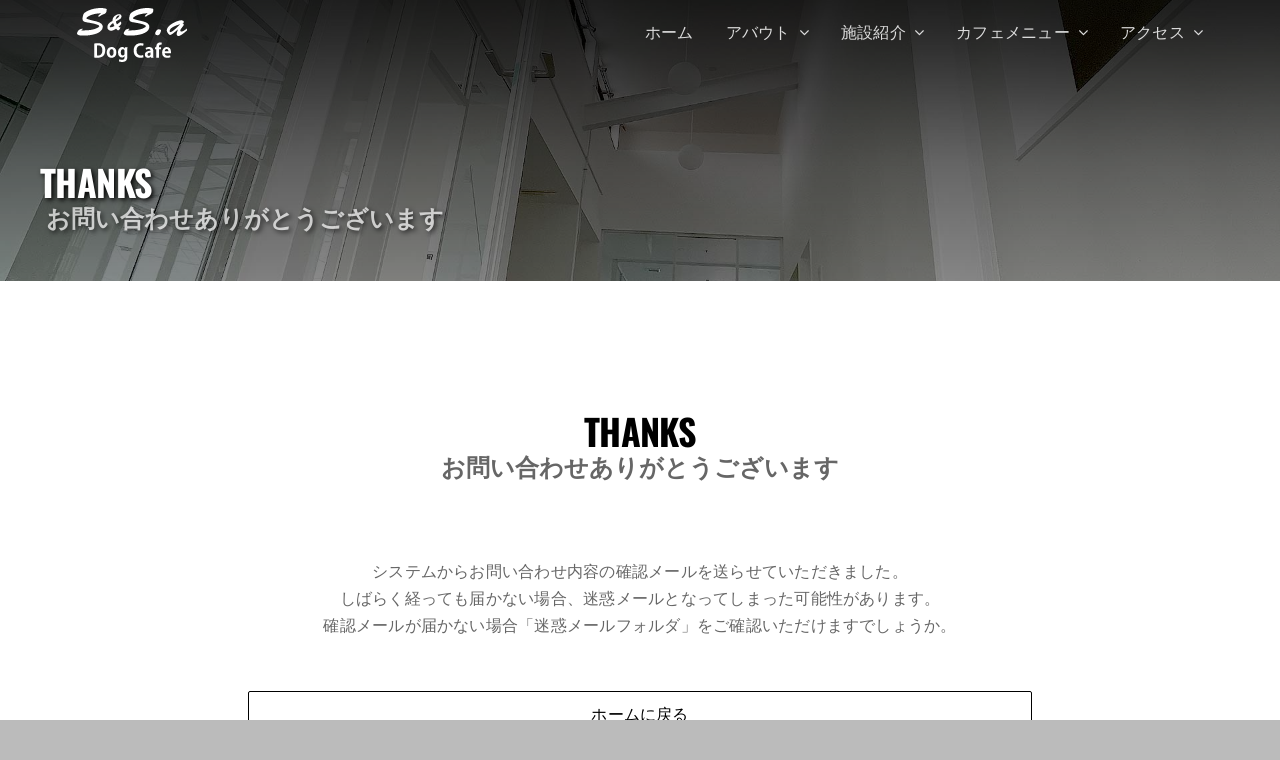

--- FILE ---
content_type: text/html; charset=UTF-8
request_url: https://dogcafe-ssa.com/thanks/
body_size: 36443
content:
<!DOCTYPE html>
<html class="avada-html-layout-wide avada-html-header-position-top" lang="ja" prefix="og: http://ogp.me/ns# fb: http://ogp.me/ns/fb#">
<head>
	<meta http-equiv="X-UA-Compatible" content="IE=edge" />
	<meta http-equiv="Content-Type" content="text/html; charset=utf-8"/>
	<meta name="viewport" content="width=device-width, initial-scale=1" />
	<title>お問い合わせありがとうございます &#8211; S&amp;S.a Dog Cafe</title>
<meta name='robots' content='max-image-preview:large' />
<link rel="alternate" type="application/rss+xml" title="S&amp;S.a Dog Cafe &raquo; フィード" href="https://dogcafe-ssa.com/feed/" />
<link rel="alternate" type="application/rss+xml" title="S&amp;S.a Dog Cafe &raquo; コメントフィード" href="https://dogcafe-ssa.com/comments/feed/" />
					<link rel="shortcut icon" href="https://dogcafe-ssa.com/wp/wp-content/uploads/2024/06/ssa_icon_64.png" type="image/x-icon" />
		
					<!-- Apple Touch Icon -->
			<link rel="apple-touch-icon" sizes="180x180" href="https://dogcafe-ssa.com/wp/wp-content/uploads/2024/06/ssa_icon_180.png">
		
					<!-- Android Icon -->
			<link rel="icon" sizes="192x192" href="https://dogcafe-ssa.com/wp/wp-content/uploads/2024/06/ssa_icon_192.png">
		
					<!-- MS Edge Icon -->
			<meta name="msapplication-TileImage" content="https://dogcafe-ssa.com/wp/wp-content/uploads/2024/06/ssa_icon_270.png">
				<link rel="alternate" title="oEmbed (JSON)" type="application/json+oembed" href="https://dogcafe-ssa.com/wp-json/oembed/1.0/embed?url=https%3A%2F%2Fdogcafe-ssa.com%2Fthanks%2F" />
<link rel="alternate" title="oEmbed (XML)" type="text/xml+oembed" href="https://dogcafe-ssa.com/wp-json/oembed/1.0/embed?url=https%3A%2F%2Fdogcafe-ssa.com%2Fthanks%2F&#038;format=xml" />
					<meta name="description" content="システムからお問い合わせ内容の確認メールを送らせていただきました。
しばらく経っても届かない場合、迷惑メールとなってしまった可能性があります。
確認メールが届かない場合「迷惑メールフォルダ」をご確認いただけますでしょうか。  ホームに戻る"/>
				
		<meta property="og:locale" content="ja_JP"/>
		<meta property="og:type" content="article"/>
		<meta property="og:site_name" content="S&amp;S.a Dog Cafe"/>
		<meta property="og:title" content="  お問い合わせありがとうございます"/>
				<meta property="og:description" content="システムからお問い合わせ内容の確認メールを送らせていただきました。
しばらく経っても届かない場合、迷惑メールとなってしまった可能性があります。
確認メールが届かない場合「迷惑メールフォルダ」をご確認いただけますでしょうか。  ホームに戻る"/>
				<meta property="og:url" content="https://dogcafe-ssa.com/thanks/"/>
													<meta property="article:modified_time" content="2023-03-24T12:00:54+09:00"/>
											<meta property="og:image" content="https://dogcafe-ssa.com/wp/wp-content/uploads/2022/06/hero_12.jpg"/>
		<meta property="og:image:width" content="1920"/>
		<meta property="og:image:height" content="1080"/>
		<meta property="og:image:type" content="image/jpeg"/>
				<style id='wp-img-auto-sizes-contain-inline-css' type='text/css'>
img:is([sizes=auto i],[sizes^="auto," i]){contain-intrinsic-size:3000px 1500px}
/*# sourceURL=wp-img-auto-sizes-contain-inline-css */
</style>
<link rel='stylesheet' id='sbi_styles-css' href='https://dogcafe-ssa.com/wp/wp-content/plugins/instagram-feed/css/sbi-styles.min.css?ver=6.9.1' type='text/css' media='all' />
<style id='wp-emoji-styles-inline-css' type='text/css'>

	img.wp-smiley, img.emoji {
		display: inline !important;
		border: none !important;
		box-shadow: none !important;
		height: 1em !important;
		width: 1em !important;
		margin: 0 0.07em !important;
		vertical-align: -0.1em !important;
		background: none !important;
		padding: 0 !important;
	}
/*# sourceURL=wp-emoji-styles-inline-css */
</style>
<style id='wp-block-library-inline-css' type='text/css'>
:root{--wp-block-synced-color:#7a00df;--wp-block-synced-color--rgb:122,0,223;--wp-bound-block-color:var(--wp-block-synced-color);--wp-editor-canvas-background:#ddd;--wp-admin-theme-color:#007cba;--wp-admin-theme-color--rgb:0,124,186;--wp-admin-theme-color-darker-10:#006ba1;--wp-admin-theme-color-darker-10--rgb:0,107,160.5;--wp-admin-theme-color-darker-20:#005a87;--wp-admin-theme-color-darker-20--rgb:0,90,135;--wp-admin-border-width-focus:2px}@media (min-resolution:192dpi){:root{--wp-admin-border-width-focus:1.5px}}.wp-element-button{cursor:pointer}:root .has-very-light-gray-background-color{background-color:#eee}:root .has-very-dark-gray-background-color{background-color:#313131}:root .has-very-light-gray-color{color:#eee}:root .has-very-dark-gray-color{color:#313131}:root .has-vivid-green-cyan-to-vivid-cyan-blue-gradient-background{background:linear-gradient(135deg,#00d084,#0693e3)}:root .has-purple-crush-gradient-background{background:linear-gradient(135deg,#34e2e4,#4721fb 50%,#ab1dfe)}:root .has-hazy-dawn-gradient-background{background:linear-gradient(135deg,#faaca8,#dad0ec)}:root .has-subdued-olive-gradient-background{background:linear-gradient(135deg,#fafae1,#67a671)}:root .has-atomic-cream-gradient-background{background:linear-gradient(135deg,#fdd79a,#004a59)}:root .has-nightshade-gradient-background{background:linear-gradient(135deg,#330968,#31cdcf)}:root .has-midnight-gradient-background{background:linear-gradient(135deg,#020381,#2874fc)}:root{--wp--preset--font-size--normal:16px;--wp--preset--font-size--huge:42px}.has-regular-font-size{font-size:1em}.has-larger-font-size{font-size:2.625em}.has-normal-font-size{font-size:var(--wp--preset--font-size--normal)}.has-huge-font-size{font-size:var(--wp--preset--font-size--huge)}.has-text-align-center{text-align:center}.has-text-align-left{text-align:left}.has-text-align-right{text-align:right}.has-fit-text{white-space:nowrap!important}#end-resizable-editor-section{display:none}.aligncenter{clear:both}.items-justified-left{justify-content:flex-start}.items-justified-center{justify-content:center}.items-justified-right{justify-content:flex-end}.items-justified-space-between{justify-content:space-between}.screen-reader-text{border:0;clip-path:inset(50%);height:1px;margin:-1px;overflow:hidden;padding:0;position:absolute;width:1px;word-wrap:normal!important}.screen-reader-text:focus{background-color:#ddd;clip-path:none;color:#444;display:block;font-size:1em;height:auto;left:5px;line-height:normal;padding:15px 23px 14px;text-decoration:none;top:5px;width:auto;z-index:100000}html :where(.has-border-color){border-style:solid}html :where([style*=border-top-color]){border-top-style:solid}html :where([style*=border-right-color]){border-right-style:solid}html :where([style*=border-bottom-color]){border-bottom-style:solid}html :where([style*=border-left-color]){border-left-style:solid}html :where([style*=border-width]){border-style:solid}html :where([style*=border-top-width]){border-top-style:solid}html :where([style*=border-right-width]){border-right-style:solid}html :where([style*=border-bottom-width]){border-bottom-style:solid}html :where([style*=border-left-width]){border-left-style:solid}html :where(img[class*=wp-image-]){height:auto;max-width:100%}:where(figure){margin:0 0 1em}html :where(.is-position-sticky){--wp-admin--admin-bar--position-offset:var(--wp-admin--admin-bar--height,0px)}@media screen and (max-width:600px){html :where(.is-position-sticky){--wp-admin--admin-bar--position-offset:0px}}

/*# sourceURL=wp-block-library-inline-css */
</style><style id='global-styles-inline-css' type='text/css'>
:root{--wp--preset--aspect-ratio--square: 1;--wp--preset--aspect-ratio--4-3: 4/3;--wp--preset--aspect-ratio--3-4: 3/4;--wp--preset--aspect-ratio--3-2: 3/2;--wp--preset--aspect-ratio--2-3: 2/3;--wp--preset--aspect-ratio--16-9: 16/9;--wp--preset--aspect-ratio--9-16: 9/16;--wp--preset--color--black: #000000;--wp--preset--color--cyan-bluish-gray: #abb8c3;--wp--preset--color--white: #ffffff;--wp--preset--color--pale-pink: #f78da7;--wp--preset--color--vivid-red: #cf2e2e;--wp--preset--color--luminous-vivid-orange: #ff6900;--wp--preset--color--luminous-vivid-amber: #fcb900;--wp--preset--color--light-green-cyan: #7bdcb5;--wp--preset--color--vivid-green-cyan: #00d084;--wp--preset--color--pale-cyan-blue: #8ed1fc;--wp--preset--color--vivid-cyan-blue: #0693e3;--wp--preset--color--vivid-purple: #9b51e0;--wp--preset--color--awb-color-1: #ffff;--wp--preset--color--awb-color-2: #dddddd;--wp--preset--color--awb-color-3: #bbbbbb;--wp--preset--color--awb-color-4: #aaaaaa;--wp--preset--color--awb-color-5: #888888;--wp--preset--color--awb-color-6: #666666;--wp--preset--color--awb-color-7: #444444;--wp--preset--color--awb-color-8: #000000;--wp--preset--color--awb-color-custom-2: #65bd7d;--wp--preset--color--awb-color-custom-3: #5eaedf;--wp--preset--color--awb-color-custom-4: #198fd9;--wp--preset--color--awb-color-custom-5: #146ea6;--wp--preset--color--awb-color-custom-1: #cc0000;--wp--preset--gradient--vivid-cyan-blue-to-vivid-purple: linear-gradient(135deg,rgb(6,147,227) 0%,rgb(155,81,224) 100%);--wp--preset--gradient--light-green-cyan-to-vivid-green-cyan: linear-gradient(135deg,rgb(122,220,180) 0%,rgb(0,208,130) 100%);--wp--preset--gradient--luminous-vivid-amber-to-luminous-vivid-orange: linear-gradient(135deg,rgb(252,185,0) 0%,rgb(255,105,0) 100%);--wp--preset--gradient--luminous-vivid-orange-to-vivid-red: linear-gradient(135deg,rgb(255,105,0) 0%,rgb(207,46,46) 100%);--wp--preset--gradient--very-light-gray-to-cyan-bluish-gray: linear-gradient(135deg,rgb(238,238,238) 0%,rgb(169,184,195) 100%);--wp--preset--gradient--cool-to-warm-spectrum: linear-gradient(135deg,rgb(74,234,220) 0%,rgb(151,120,209) 20%,rgb(207,42,186) 40%,rgb(238,44,130) 60%,rgb(251,105,98) 80%,rgb(254,248,76) 100%);--wp--preset--gradient--blush-light-purple: linear-gradient(135deg,rgb(255,206,236) 0%,rgb(152,150,240) 100%);--wp--preset--gradient--blush-bordeaux: linear-gradient(135deg,rgb(254,205,165) 0%,rgb(254,45,45) 50%,rgb(107,0,62) 100%);--wp--preset--gradient--luminous-dusk: linear-gradient(135deg,rgb(255,203,112) 0%,rgb(199,81,192) 50%,rgb(65,88,208) 100%);--wp--preset--gradient--pale-ocean: linear-gradient(135deg,rgb(255,245,203) 0%,rgb(182,227,212) 50%,rgb(51,167,181) 100%);--wp--preset--gradient--electric-grass: linear-gradient(135deg,rgb(202,248,128) 0%,rgb(113,206,126) 100%);--wp--preset--gradient--midnight: linear-gradient(135deg,rgb(2,3,129) 0%,rgb(40,116,252) 100%);--wp--preset--font-size--small: 12px;--wp--preset--font-size--medium: 20px;--wp--preset--font-size--large: 24px;--wp--preset--font-size--x-large: 42px;--wp--preset--font-size--normal: 16px;--wp--preset--font-size--xlarge: 32px;--wp--preset--font-size--huge: 48px;--wp--preset--spacing--20: 0.44rem;--wp--preset--spacing--30: 0.67rem;--wp--preset--spacing--40: 1rem;--wp--preset--spacing--50: 1.5rem;--wp--preset--spacing--60: 2.25rem;--wp--preset--spacing--70: 3.38rem;--wp--preset--spacing--80: 5.06rem;--wp--preset--shadow--natural: 6px 6px 9px rgba(0, 0, 0, 0.2);--wp--preset--shadow--deep: 12px 12px 50px rgba(0, 0, 0, 0.4);--wp--preset--shadow--sharp: 6px 6px 0px rgba(0, 0, 0, 0.2);--wp--preset--shadow--outlined: 6px 6px 0px -3px rgb(255, 255, 255), 6px 6px rgb(0, 0, 0);--wp--preset--shadow--crisp: 6px 6px 0px rgb(0, 0, 0);}:where(.is-layout-flex){gap: 0.5em;}:where(.is-layout-grid){gap: 0.5em;}body .is-layout-flex{display: flex;}.is-layout-flex{flex-wrap: wrap;align-items: center;}.is-layout-flex > :is(*, div){margin: 0;}body .is-layout-grid{display: grid;}.is-layout-grid > :is(*, div){margin: 0;}:where(.wp-block-columns.is-layout-flex){gap: 2em;}:where(.wp-block-columns.is-layout-grid){gap: 2em;}:where(.wp-block-post-template.is-layout-flex){gap: 1.25em;}:where(.wp-block-post-template.is-layout-grid){gap: 1.25em;}.has-black-color{color: var(--wp--preset--color--black) !important;}.has-cyan-bluish-gray-color{color: var(--wp--preset--color--cyan-bluish-gray) !important;}.has-white-color{color: var(--wp--preset--color--white) !important;}.has-pale-pink-color{color: var(--wp--preset--color--pale-pink) !important;}.has-vivid-red-color{color: var(--wp--preset--color--vivid-red) !important;}.has-luminous-vivid-orange-color{color: var(--wp--preset--color--luminous-vivid-orange) !important;}.has-luminous-vivid-amber-color{color: var(--wp--preset--color--luminous-vivid-amber) !important;}.has-light-green-cyan-color{color: var(--wp--preset--color--light-green-cyan) !important;}.has-vivid-green-cyan-color{color: var(--wp--preset--color--vivid-green-cyan) !important;}.has-pale-cyan-blue-color{color: var(--wp--preset--color--pale-cyan-blue) !important;}.has-vivid-cyan-blue-color{color: var(--wp--preset--color--vivid-cyan-blue) !important;}.has-vivid-purple-color{color: var(--wp--preset--color--vivid-purple) !important;}.has-black-background-color{background-color: var(--wp--preset--color--black) !important;}.has-cyan-bluish-gray-background-color{background-color: var(--wp--preset--color--cyan-bluish-gray) !important;}.has-white-background-color{background-color: var(--wp--preset--color--white) !important;}.has-pale-pink-background-color{background-color: var(--wp--preset--color--pale-pink) !important;}.has-vivid-red-background-color{background-color: var(--wp--preset--color--vivid-red) !important;}.has-luminous-vivid-orange-background-color{background-color: var(--wp--preset--color--luminous-vivid-orange) !important;}.has-luminous-vivid-amber-background-color{background-color: var(--wp--preset--color--luminous-vivid-amber) !important;}.has-light-green-cyan-background-color{background-color: var(--wp--preset--color--light-green-cyan) !important;}.has-vivid-green-cyan-background-color{background-color: var(--wp--preset--color--vivid-green-cyan) !important;}.has-pale-cyan-blue-background-color{background-color: var(--wp--preset--color--pale-cyan-blue) !important;}.has-vivid-cyan-blue-background-color{background-color: var(--wp--preset--color--vivid-cyan-blue) !important;}.has-vivid-purple-background-color{background-color: var(--wp--preset--color--vivid-purple) !important;}.has-black-border-color{border-color: var(--wp--preset--color--black) !important;}.has-cyan-bluish-gray-border-color{border-color: var(--wp--preset--color--cyan-bluish-gray) !important;}.has-white-border-color{border-color: var(--wp--preset--color--white) !important;}.has-pale-pink-border-color{border-color: var(--wp--preset--color--pale-pink) !important;}.has-vivid-red-border-color{border-color: var(--wp--preset--color--vivid-red) !important;}.has-luminous-vivid-orange-border-color{border-color: var(--wp--preset--color--luminous-vivid-orange) !important;}.has-luminous-vivid-amber-border-color{border-color: var(--wp--preset--color--luminous-vivid-amber) !important;}.has-light-green-cyan-border-color{border-color: var(--wp--preset--color--light-green-cyan) !important;}.has-vivid-green-cyan-border-color{border-color: var(--wp--preset--color--vivid-green-cyan) !important;}.has-pale-cyan-blue-border-color{border-color: var(--wp--preset--color--pale-cyan-blue) !important;}.has-vivid-cyan-blue-border-color{border-color: var(--wp--preset--color--vivid-cyan-blue) !important;}.has-vivid-purple-border-color{border-color: var(--wp--preset--color--vivid-purple) !important;}.has-vivid-cyan-blue-to-vivid-purple-gradient-background{background: var(--wp--preset--gradient--vivid-cyan-blue-to-vivid-purple) !important;}.has-light-green-cyan-to-vivid-green-cyan-gradient-background{background: var(--wp--preset--gradient--light-green-cyan-to-vivid-green-cyan) !important;}.has-luminous-vivid-amber-to-luminous-vivid-orange-gradient-background{background: var(--wp--preset--gradient--luminous-vivid-amber-to-luminous-vivid-orange) !important;}.has-luminous-vivid-orange-to-vivid-red-gradient-background{background: var(--wp--preset--gradient--luminous-vivid-orange-to-vivid-red) !important;}.has-very-light-gray-to-cyan-bluish-gray-gradient-background{background: var(--wp--preset--gradient--very-light-gray-to-cyan-bluish-gray) !important;}.has-cool-to-warm-spectrum-gradient-background{background: var(--wp--preset--gradient--cool-to-warm-spectrum) !important;}.has-blush-light-purple-gradient-background{background: var(--wp--preset--gradient--blush-light-purple) !important;}.has-blush-bordeaux-gradient-background{background: var(--wp--preset--gradient--blush-bordeaux) !important;}.has-luminous-dusk-gradient-background{background: var(--wp--preset--gradient--luminous-dusk) !important;}.has-pale-ocean-gradient-background{background: var(--wp--preset--gradient--pale-ocean) !important;}.has-electric-grass-gradient-background{background: var(--wp--preset--gradient--electric-grass) !important;}.has-midnight-gradient-background{background: var(--wp--preset--gradient--midnight) !important;}.has-small-font-size{font-size: var(--wp--preset--font-size--small) !important;}.has-medium-font-size{font-size: var(--wp--preset--font-size--medium) !important;}.has-large-font-size{font-size: var(--wp--preset--font-size--large) !important;}.has-x-large-font-size{font-size: var(--wp--preset--font-size--x-large) !important;}
/*# sourceURL=global-styles-inline-css */
</style>

<style id='classic-theme-styles-inline-css' type='text/css'>
/*! This file is auto-generated */
.wp-block-button__link{color:#fff;background-color:#32373c;border-radius:9999px;box-shadow:none;text-decoration:none;padding:calc(.667em + 2px) calc(1.333em + 2px);font-size:1.125em}.wp-block-file__button{background:#32373c;color:#fff;text-decoration:none}
/*# sourceURL=/wp-includes/css/classic-themes.min.css */
</style>
<link rel='stylesheet' id='contact-form-7-css' href='https://dogcafe-ssa.com/wp/wp-content/plugins/contact-form-7/includes/css/styles.css?ver=6.1.4' type='text/css' media='all' />
<link rel='stylesheet' id='child-style-css' href='https://dogcafe-ssa.com/wp/wp-content/themes/Avada-Child-Theme/style.css?ver=6.9' type='text/css' media='all' />
<link rel='stylesheet' id='fusion-dynamic-css-css' href='https://dogcafe-ssa.com/wp/wp-content/uploads/fusion-styles/46dfd1c17d30c0f3486e79594f11e9e6.min.css?ver=3.13.3' type='text/css' media='all' />
<script type="text/javascript" src="https://dogcafe-ssa.com/wp/wp-includes/js/jquery/jquery.min.js?ver=3.7.1" id="jquery-core-js"></script>
<script type="text/javascript" src="https://dogcafe-ssa.com/wp/wp-includes/js/jquery/jquery-migrate.min.js?ver=3.4.1" id="jquery-migrate-js"></script>
<link rel="https://api.w.org/" href="https://dogcafe-ssa.com/wp-json/" /><link rel="alternate" title="JSON" type="application/json" href="https://dogcafe-ssa.com/wp-json/wp/v2/pages/606" /><link rel="EditURI" type="application/rsd+xml" title="RSD" href="https://dogcafe-ssa.com/wp/xmlrpc.php?rsd" />
<meta name="generator" content="WordPress 6.9" />
<link rel="canonical" href="https://dogcafe-ssa.com/thanks/" />
<link rel='shortlink' href='https://dogcafe-ssa.com/?p=606' />
<link rel="preload" href="https://dogcafe-ssa.com/wp/wp-content/themes/Avada/includes/lib/assets/fonts/icomoon/awb-icons.woff" as="font" type="font/woff" crossorigin><link rel="preload" href="//dogcafe-ssa.com/wp/wp-content/themes/Avada/includes/lib/assets/fonts/fontawesome/webfonts/fa-brands-400.woff2" as="font" type="font/woff2" crossorigin><link rel="preload" href="//dogcafe-ssa.com/wp/wp-content/themes/Avada/includes/lib/assets/fonts/fontawesome/webfonts/fa-regular-400.woff2" as="font" type="font/woff2" crossorigin><link rel="preload" href="//dogcafe-ssa.com/wp/wp-content/themes/Avada/includes/lib/assets/fonts/fontawesome/webfonts/fa-solid-900.woff2" as="font" type="font/woff2" crossorigin><style type="text/css" id="css-fb-visibility">@media screen and (max-width: 640px){.fusion-no-small-visibility{display:none !important;}body .sm-text-align-center{text-align:center !important;}body .sm-text-align-left{text-align:left !important;}body .sm-text-align-right{text-align:right !important;}body .sm-flex-align-center{justify-content:center !important;}body .sm-flex-align-flex-start{justify-content:flex-start !important;}body .sm-flex-align-flex-end{justify-content:flex-end !important;}body .sm-mx-auto{margin-left:auto !important;margin-right:auto !important;}body .sm-ml-auto{margin-left:auto !important;}body .sm-mr-auto{margin-right:auto !important;}body .fusion-absolute-position-small{position:absolute;top:auto;width:100%;}.awb-sticky.awb-sticky-small{ position: sticky; top: var(--awb-sticky-offset,0); }}@media screen and (min-width: 641px) and (max-width: 1024px){.fusion-no-medium-visibility{display:none !important;}body .md-text-align-center{text-align:center !important;}body .md-text-align-left{text-align:left !important;}body .md-text-align-right{text-align:right !important;}body .md-flex-align-center{justify-content:center !important;}body .md-flex-align-flex-start{justify-content:flex-start !important;}body .md-flex-align-flex-end{justify-content:flex-end !important;}body .md-mx-auto{margin-left:auto !important;margin-right:auto !important;}body .md-ml-auto{margin-left:auto !important;}body .md-mr-auto{margin-right:auto !important;}body .fusion-absolute-position-medium{position:absolute;top:auto;width:100%;}.awb-sticky.awb-sticky-medium{ position: sticky; top: var(--awb-sticky-offset,0); }}@media screen and (min-width: 1025px){.fusion-no-large-visibility{display:none !important;}body .lg-text-align-center{text-align:center !important;}body .lg-text-align-left{text-align:left !important;}body .lg-text-align-right{text-align:right !important;}body .lg-flex-align-center{justify-content:center !important;}body .lg-flex-align-flex-start{justify-content:flex-start !important;}body .lg-flex-align-flex-end{justify-content:flex-end !important;}body .lg-mx-auto{margin-left:auto !important;margin-right:auto !important;}body .lg-ml-auto{margin-left:auto !important;}body .lg-mr-auto{margin-right:auto !important;}body .fusion-absolute-position-large{position:absolute;top:auto;width:100%;}.awb-sticky.awb-sticky-large{ position: sticky; top: var(--awb-sticky-offset,0); }}</style>		<script type="text/javascript">
			var doc = document.documentElement;
			doc.setAttribute( 'data-useragent', navigator.userAgent );
		</script>
		<!-- Global site tag (gtag.js) - Google Analytics -->
<script async src="https://www.googletagmanager.com/gtag/js?id=G-SSMP66DLTH"></script>
<script>
  window.dataLayer = window.dataLayer || [];
  function gtag(){dataLayer.push(arguments);}
  gtag('js', new Date());

  gtag('config', 'G-SSMP66DLTH');
</script>
	</head>

<body class="wp-singular page-template-default page page-id-606 wp-theme-Avada wp-child-theme-Avada-Child-Theme fusion-image-hovers fusion-pagination-sizing fusion-button_type-flat fusion-button_span-no fusion-button_gradient-linear avada-image-rollover-circle-yes avada-image-rollover-yes avada-image-rollover-direction-center_horiz fusion-body ltr fusion-sticky-header no-tablet-sticky-header no-mobile-sticky-header no-mobile-slidingbar avada-has-rev-slider-styles fusion-disable-outline fusion-sub-menu-fade mobile-logo-pos-left layout-wide-mode avada-has-boxed-modal-shadow- layout-scroll-offset-full avada-has-zero-margin-offset-top fusion-top-header menu-text-align-center mobile-menu-design-classic fusion-show-pagination-text fusion-header-layout-v3 avada-responsive avada-footer-fx-none avada-menu-highlight-style-bar fusion-search-form-clean fusion-main-menu-search-overlay fusion-avatar-circle avada-dropdown-styles avada-blog-layout-medium avada-blog-archive-layout-medium avada-header-shadow-no avada-menu-icon-position-left avada-has-megamenu-shadow avada-has-pagetitle-100-width avada-has-mobile-menu-search avada-has-main-nav-search-icon avada-has-breadcrumb-mobile-hidden avada-has-titlebar-hide avada-header-border-color-full-transparent avada-has-pagination-width_height avada-flyout-menu-direction-fade avada-ec-views-v1" data-awb-post-id="606">
		<a class="skip-link screen-reader-text" href="#content">Skip to content</a>

	<div id="boxed-wrapper">
		
		<div id="wrapper" class="fusion-wrapper">
			<div id="home" style="position:relative;top:-1px;"></div>
												<div class="fusion-tb-header"><div class="fusion-fullwidth fullwidth-box fusion-builder-row-1 fusion-flex-container nonhundred-percent-fullwidth non-hundred-percent-height-scrolling fusion-sticky-container fusion-custom-z-index fusion-absolute-container fusion-absolute-position-small fusion-absolute-position-medium fusion-absolute-position-large" style="--awb-border-radius-top-left:0px;--awb-border-radius-top-right:0px;--awb-border-radius-bottom-right:0px;--awb-border-radius-bottom-left:0px;--awb-z-index:152;--awb-padding-top:0px;--awb-padding-right:6vw;--awb-padding-bottom:0px;--awb-padding-left:6vw;--awb-sticky-background-color:rgba(0,0,0,0.9) !important;--awb-flex-wrap:wrap;" data-transition-offset="0" data-scroll-offset="0" data-sticky-small-visibility="1" data-sticky-medium-visibility="1" data-sticky-large-visibility="1" ><div class="fusion-builder-row fusion-row fusion-flex-align-items-stretch fusion-flex-content-wrap" style="max-width:1248px;margin-left: calc(-4% / 2 );margin-right: calc(-4% / 2 );"><div class="fusion-layout-column fusion_builder_column fusion-builder-column-0 fusion_builder_column_1_4 1_4 fusion-flex-column fusion-flex-align-self-center" style="--awb-bg-size:cover;--awb-width-large:25%;--awb-margin-top-large:0px;--awb-spacing-right-large:7.68%;--awb-margin-bottom-large:0px;--awb-spacing-left-large:7.68%;--awb-width-medium:25%;--awb-order-medium:0;--awb-spacing-right-medium:7.68%;--awb-spacing-left-medium:7.68%;--awb-width-small:25%;--awb-order-small:0;--awb-spacing-right-small:7.68%;--awb-spacing-left-small:7.68%;"><div class="fusion-column-wrapper fusion-column-has-shadow fusion-flex-justify-content-flex-start fusion-content-layout-column"><div class="fusion-image-element " style="--awb-margin-top:8px;--awb-margin-bottom:8px;--awb-margin-top-medium:8px;--awb-margin-bottom-medium:8px;--awb-margin-top-small:5px;--awb-margin-bottom-small:5px;--awb-caption-title-font-family:var(--h2_typography-font-family);--awb-caption-title-font-weight:var(--h2_typography-font-weight);--awb-caption-title-font-style:var(--h2_typography-font-style);--awb-caption-title-size:var(--h2_typography-font-size);--awb-caption-title-transform:var(--h2_typography-text-transform);--awb-caption-title-line-height:var(--h2_typography-line-height);--awb-caption-title-letter-spacing:var(--h2_typography-letter-spacing);"><span class=" has-fusion-standard-logo fusion-imageframe imageframe-none imageframe-1 hover-type-none" id="ssa-logo"><a class="fusion-no-lightbox" href="https://dogcafe-ssa.com/" target="_self"><img decoding="async" src="https://dogcafe-ssa.com/wp/wp-content/uploads/2022/06/ssa_logo_white.svg" srcset="https://dogcafe-ssa.com/wp/wp-content/uploads/2022/06/ssa_logo_white.svg 1x" retina_url="" class="img-responsive fusion-standard-logo" alt="S&amp;S.a Dog Cafe Logo" /></a></span></div></div></div><div class="fusion-layout-column fusion_builder_column fusion-builder-column-1 fusion_builder_column_3_4 3_4 fusion-flex-column" style="--awb-bg-color:rgba(0,0,0,0);--awb-bg-color-hover:rgba(0,0,0,0);--awb-bg-size:cover;--awb-width-large:75%;--awb-margin-top-large:0px;--awb-spacing-right-large:2.56%;--awb-margin-bottom-large:0px;--awb-spacing-left-large:2.56%;--awb-width-medium:75%;--awb-order-medium:0;--awb-spacing-right-medium:2.56%;--awb-spacing-left-medium:2.56%;--awb-width-small:75%;--awb-order-small:0;--awb-spacing-right-small:2.56%;--awb-spacing-left-small:2.56%;"><div class="fusion-column-wrapper fusion-column-has-shadow fusion-flex-justify-content-flex-start fusion-content-layout-column"><nav class="awb-menu awb-menu_row awb-menu_em-hover mobile-mode-collapse-to-button awb-menu_icons-left awb-menu_dc-yes mobile-trigger-fullwidth-off awb-menu_mobile-toggle awb-menu_indent-left mobile-size-full-absolute loading mega-menu-loading awb-menu_desktop awb-menu_dropdown awb-menu_expand-right awb-menu_transition-fade" style="--awb-font-size:var(--awb-typography3-font-size);--awb-line-height:var(--awb-typography3-line-height);--awb-text-transform:var(--awb-typography3-text-transform);--awb-gap:2em;--awb-justify-content:flex-end;--awb-color:var(--awb-color2);--awb-letter-spacing:var(--awb-typography3-letter-spacing);--awb-active-color:var(--awb-color1);--awb-icons-color:var(--awb-color2);--awb-icons-hover-color:var(--awb-color1);--awb-main-justify-content:flex-start;--awb-mobile-nav-button-align-hor:flex-end;--awb-mobile-nav-items-height:60;--awb-mobile-trigger-color:var(--awb-color1);--awb-mobile-trigger-background-color:rgba(255,255,255,0);--awb-mobile-justify:flex-start;--awb-mobile-caret-left:auto;--awb-mobile-caret-right:0;--awb-fusion-font-family-typography:var(--awb-typography3-font-family);--awb-fusion-font-weight-typography:var(--awb-typography3-font-weight);--awb-fusion-font-style-typography:var(--awb-typography3-font-style);--awb-fusion-font-family-submenu-typography:inherit;--awb-fusion-font-style-submenu-typography:normal;--awb-fusion-font-weight-submenu-typography:400;--awb-fusion-font-family-mobile-typography:inherit;--awb-fusion-font-style-mobile-typography:normal;--awb-fusion-font-weight-mobile-typography:400;" aria-label="Main Menu" data-breakpoint="1024" data-count="0" data-transition-type="fade" data-transition-time="300" data-expand="right"><button type="button" class="awb-menu__m-toggle awb-menu__m-toggle_no-text" aria-expanded="false" aria-controls="menu-main-menu"><span class="awb-menu__m-toggle-inner"><span class="collapsed-nav-text"><span class="screen-reader-text">Toggle Navigation</span></span><span class="awb-menu__m-collapse-icon awb-menu__m-collapse-icon_no-text"><span class="awb-menu__m-collapse-icon-open awb-menu__m-collapse-icon-open_no-text fa-bars fas"></span><span class="awb-menu__m-collapse-icon-close awb-menu__m-collapse-icon-close_no-text fa-times fas"></span></span></span></button><ul id="menu-main-menu" class="fusion-menu awb-menu__main-ul awb-menu__main-ul_row"><li  id="menu-item-2687"  class="menu-item menu-item-type-post_type menu-item-object-page menu-item-home menu-item-2687 awb-menu__li awb-menu__main-li awb-menu__main-li_regular"  data-item-id="2687"><span class="awb-menu__main-background-default awb-menu__main-background-default_fade"></span><span class="awb-menu__main-background-active awb-menu__main-background-active_fade"></span><a  href="https://dogcafe-ssa.com/" class="awb-menu__main-a awb-menu__main-a_regular"><span class="menu-text">ホーム</span></a></li><li  id="menu-item-144"  class="menu-item menu-item-type-post_type menu-item-object-page menu-item-has-children menu-item-144 awb-menu__li awb-menu__main-li awb-menu__main-li_regular"  data-item-id="144"><span class="awb-menu__main-background-default awb-menu__main-background-default_fade"></span><span class="awb-menu__main-background-active awb-menu__main-background-active_fade"></span><a  href="https://dogcafe-ssa.com/about/" class="awb-menu__main-a awb-menu__main-a_regular"><span class="menu-text">アバウト</span><span class="awb-menu__open-nav-submenu-hover"></span></a><button type="button" aria-label="Open submenu of アバウト" aria-expanded="false" class="awb-menu__open-nav-submenu_mobile awb-menu__open-nav-submenu_main"></button><ul class="awb-menu__sub-ul awb-menu__sub-ul_main"><li  id="menu-item-1968"  class="menu-item menu-item-type-custom menu-item-object-custom menu-item-1968 awb-menu__li awb-menu__sub-li" ><a  href="https://dogcafe-ssa.com/wp/about/#thoughts-of-the-epresentative" class="awb-menu__sub-a"><span>代表の想い</span></a></li><li  id="menu-item-1969"  class="menu-item menu-item-type-custom menu-item-object-custom menu-item-1969 awb-menu__li awb-menu__sub-li" ><a  href="https://dogcafe-ssa.com/wp/about/#gallery" class="awb-menu__sub-a"><span>ギャラリー</span></a></li><li  id="menu-item-1970"  class="menu-item menu-item-type-custom menu-item-object-custom menu-item-1970 awb-menu__li awb-menu__sub-li" ><a  href="https://dogcafe-ssa.com/wp/about/#sakakibara-industry" class="awb-menu__sub-a"><span>榊原工業株式会社</span></a></li><li  id="menu-item-1971"  class="menu-item menu-item-type-custom menu-item-object-custom menu-item-1971 awb-menu__li awb-menu__sub-li" ><a  href="https://dogcafe-ssa.com/wp/about/#sk-dogrun" class="awb-menu__sub-a"><span>SKドッグラン</span></a></li></ul></li><li  id="menu-item-2682"  class="menu-item menu-item-type-post_type menu-item-object-page menu-item-has-children menu-item-2682 awb-menu__li awb-menu__main-li awb-menu__main-li_regular"  data-item-id="2682"><span class="awb-menu__main-background-default awb-menu__main-background-default_fade"></span><span class="awb-menu__main-background-active awb-menu__main-background-active_fade"></span><a  href="https://dogcafe-ssa.com/facilities/" class="awb-menu__main-a awb-menu__main-a_regular"><span class="menu-text">施設紹介</span><span class="awb-menu__open-nav-submenu-hover"></span></a><button type="button" aria-label="Open submenu of 施設紹介" aria-expanded="false" class="awb-menu__open-nav-submenu_mobile awb-menu__open-nav-submenu_main"></button><ul class="awb-menu__sub-ul awb-menu__sub-ul_main"><li  id="menu-item-2681"  class="menu-item menu-item-type-custom menu-item-object-custom menu-item-2681 awb-menu__li awb-menu__sub-li" ><a  href="https://dogcafe-ssa.com/wp/facilities/#wanpark" class="awb-menu__sub-a"><span>わんぱーく</span></a></li><li  id="menu-item-1289"  class="menu-item menu-item-type-custom menu-item-object-custom menu-item-1289 awb-menu__li awb-menu__sub-li" ><a  href="https://dogcafe-ssa.com/wp/facilities/#latte-art" class="awb-menu__sub-a"><span>カフェラテアートマシン</span></a></li><li  id="menu-item-1260"  class="menu-item menu-item-type-custom menu-item-object-custom menu-item-1260 awb-menu__li awb-menu__sub-li" ><a  href="https://dogcafe-ssa.com/wp/facilities/#photo-booth" class="awb-menu__sub-a"><span>フォトブース</span></a></li><li  id="menu-item-1174"  class="menu-item menu-item-type-custom menu-item-object-custom menu-item-1174 awb-menu__li awb-menu__sub-li" ><a  href="https://dogcafe-ssa.com/wp/facilities/#store-appearance" class="awb-menu__sub-a"><span>店舗外観</span></a></li><li  id="menu-item-1175"  class="menu-item menu-item-type-custom menu-item-object-custom menu-item-1175 awb-menu__li awb-menu__sub-li" ><a  href="https://dogcafe-ssa.com/wp/facilities/#inside-the-store" class="awb-menu__sub-a"><span>店舗内装</span></a></li><li  id="menu-item-1210"  class="menu-item menu-item-type-custom menu-item-object-custom menu-item-1210 awb-menu__li awb-menu__sub-li" ><a  href="https://dogcafe-ssa.com/wp/facilities/#store-layout" class="awb-menu__sub-a"><span>店舗レイアウト</span></a></li></ul></li><li  id="menu-item-146"  class="menu-item menu-item-type-post_type menu-item-object-page menu-item-has-children menu-item-146 awb-menu__li awb-menu__main-li awb-menu__main-li_regular"  data-item-id="146"><span class="awb-menu__main-background-default awb-menu__main-background-default_fade"></span><span class="awb-menu__main-background-active awb-menu__main-background-active_fade"></span><a  href="https://dogcafe-ssa.com/cafe-menu/" class="awb-menu__main-a awb-menu__main-a_regular"><span class="menu-text">カフェメニュー</span><span class="awb-menu__open-nav-submenu-hover"></span></a><button type="button" aria-label="Open submenu of カフェメニュー" aria-expanded="false" class="awb-menu__open-nav-submenu_mobile awb-menu__open-nav-submenu_main"></button><ul class="awb-menu__sub-ul awb-menu__sub-ul_main"><li  id="menu-item-2044"  class="menu-item menu-item-type-custom menu-item-object-custom menu-item-2044 awb-menu__li awb-menu__sub-li" ><a  href="https://dogcafe-ssa.com/wp/cafe-menu/#specialty-menu" class="awb-menu__sub-a"><span>スペシャリティーメニュー</span></a></li><li  id="menu-item-2045"  class="menu-item menu-item-type-custom menu-item-object-custom menu-item-2045 awb-menu__li awb-menu__sub-li" ><a  href="https://dogcafe-ssa.com/wp/cafe-menu/#popular-menu" class="awb-menu__sub-a"><span>人気メニュー</span></a></li><li  id="menu-item-2046"  class="menu-item menu-item-type-custom menu-item-object-custom menu-item-2046 awb-menu__li awb-menu__sub-li" ><a  href="https://dogcafe-ssa.com/wp/cafe-menu/#takeout-menu" class="awb-menu__sub-a"><span>テイクアウトメニュー</span></a></li><li  id="menu-item-2047"  class="menu-item menu-item-type-custom menu-item-object-custom menu-item-2047 awb-menu__li awb-menu__sub-li" ><a  href="https://dogcafe-ssa.com/wp/cafe-menu/#dog-menu" class="awb-menu__sub-a"><span>わんちゃんメニュー</span></a></li><li  id="menu-item-2048"  class="menu-item menu-item-type-custom menu-item-object-custom menu-item-2048 awb-menu__li awb-menu__sub-li" ><a  href="https://dogcafe-ssa.com/wp/cafe-menu/#morning-menu" class="awb-menu__sub-a"><span>モーニングメニュー</span></a></li><li  id="menu-item-2049"  class="menu-item menu-item-type-custom menu-item-object-custom menu-item-2049 awb-menu__li awb-menu__sub-li" ><a  href="https://dogcafe-ssa.com/wp/cafe-menu/#lunch-menu" class="awb-menu__sub-a"><span>ランチメニュー</span></a></li><li  id="menu-item-2050"  class="menu-item menu-item-type-custom menu-item-object-custom menu-item-2050 awb-menu__li awb-menu__sub-li" ><a  href="https://dogcafe-ssa.com/wp/cafe-menu/#night-menu" class="awb-menu__sub-a"><span>ナイトメニュー</span></a></li></ul></li><li  id="menu-item-145"  class="menu-item menu-item-type-post_type menu-item-object-page menu-item-has-children menu-item-145 awb-menu__li awb-menu__main-li awb-menu__main-li_regular"  data-item-id="145"><span class="awb-menu__main-background-default awb-menu__main-background-default_fade"></span><span class="awb-menu__main-background-active awb-menu__main-background-active_fade"></span><a  href="https://dogcafe-ssa.com/access/" class="awb-menu__main-a awb-menu__main-a_regular"><span class="menu-text">アクセス</span><span class="awb-menu__open-nav-submenu-hover"></span></a><button type="button" aria-label="Open submenu of アクセス" aria-expanded="false" class="awb-menu__open-nav-submenu_mobile awb-menu__open-nav-submenu_main"></button><ul class="awb-menu__sub-ul awb-menu__sub-ul_main"><li  id="menu-item-1978"  class="menu-item menu-item-type-custom menu-item-object-custom menu-item-1978 awb-menu__li awb-menu__sub-li" ><a  href="https://dogcafe-ssa.com/wp/access/#open-date-time" class="awb-menu__sub-a"><span>営業日時</span></a></li><li  id="menu-item-691"  class="menu-item menu-item-type-custom menu-item-object-custom menu-item-691 awb-menu__li awb-menu__sub-li" ><a  href="https://dogcafe-ssa.com/wp/access/#faq" class="awb-menu__sub-a"><span>よくある質問</span></a></li><li  id="menu-item-692"  class="menu-item menu-item-type-custom menu-item-object-custom menu-item-692 awb-menu__li awb-menu__sub-li" ><a  href="https://dogcafe-ssa.com/wp/access/#contact" class="awb-menu__sub-a"><span>お問い合わせ</span></a></li></ul></li></ul></nav></div></div></div></div>
</div>		<div id="sliders-container" class="fusion-slider-visibility">
					</div>
											
			<section class="fusion-page-title-bar fusion-tb-page-title-bar"><div class="fusion-bg-parallax" data-bg-align="center center" data-direction="up" data-mute="false" data-opacity="100" data-velocity="-0.3" data-mobile-enabled="false" data-break_parents="0" data-bg-image="https://dogcafe-ssa.com/wp/wp-content/uploads/2022/06/hero_12.jpg" data-bg-repeat="false" data-bg-gradient-type="linear" data-bg-gradient-angle="180" data-bg-gradient-start-color="rgba(0,0,0,0.8)" data-bg-gradient-start-position="0" data-bg-gradient-end-color="rgba(0,0,0,0.2)" data-bg-gradient-end-position="100" data-bg-radial-direction="center center" ></div><div class="fusion-fullwidth fullwidth-box fusion-builder-row-2 fusion-flex-container fusion-parallax-up nonhundred-percent-fullwidth non-hundred-percent-height-scrolling fusion-custom-z-index" style="--awb-border-radius-top-left:0px;--awb-border-radius-top-right:0px;--awb-border-radius-bottom-right:0px;--awb-border-radius-bottom-left:0px;--awb-z-index:0;--awb-padding-top:10em;--awb-padding-bottom:2em;--awb-margin-bottom:8em;--awb-background-image:linear-gradient(180deg, rgba(0,0,0,0.8) 0%,rgba(0,0,0,0.2) 100%),url(https://dogcafe-ssa.com/wp/wp-content/uploads/2022/06/hero_12.jpg);;--awb-background-size:cover;--awb-flex-wrap:wrap;" ><div class="fusion-builder-row fusion-row fusion-flex-align-items-flex-start fusion-flex-content-wrap" style="max-width:1248px;margin-left: calc(-4% / 2 );margin-right: calc(-4% / 2 );"><div class="fusion-layout-column fusion_builder_column fusion-builder-column-2 fusion_builder_column_1_1 1_1 fusion-flex-column" style="--awb-bg-size:cover;--awb-width-large:100%;--awb-margin-top-large:0px;--awb-spacing-right-large:1.92%;--awb-margin-bottom-large:20px;--awb-spacing-left-large:1.92%;--awb-width-medium:100%;--awb-order-medium:0;--awb-spacing-right-medium:1.92%;--awb-spacing-left-medium:1.92%;--awb-width-small:100%;--awb-order-small:0;--awb-spacing-right-small:1.92%;--awb-spacing-left-small:1.92%;"><div class="fusion-column-wrapper fusion-column-has-shadow fusion-flex-justify-content-flex-start fusion-content-layout-column"><div class="fusion-title title fusion-title-1 fusion-sep-none fusion-title-text fusion-title-size-two fusion-animated" style="--awb-text-color:var(--awb-color1);--awb-margin-top:0px;--awb-margin-bottom:0px;--awb-margin-top-small:0px;--awb-margin-bottom-small:0px;--awb-margin-top-medium:0px;--awb-margin-bottom-medium:0px;" data-animationType="fadeInRight" data-animationDuration="0.5" data-animationOffset="top-into-view"><h2 class="fusion-title-heading title-heading-left" style="margin:0;text-shadow:2px 2px 5px var(--awb-color8);">THANKS</h2></div><div class="fusion-title title fusion-title-2 fusion-sep-none fusion-title-text fusion-title-size-two fusion-animated" style="--awb-text-color:var(--awb-color1);--awb-margin-top:0px;--awb-margin-bottom:0px;--awb-margin-top-small:0px;--awb-margin-bottom-small:0px;--awb-margin-top-medium:0px;--awb-margin-bottom-medium:0px;--awb-font-size:var(--awb-typography2-font-size);" data-animationType="fadeInRight" data-animationDuration="3.0" data-animationOffset="top-into-view"><h2 class="fusion-title-heading title-heading-left" style="margin:0;letter-spacing:var(--awb-typography2-letter-spacing);font-size:1em;line-height:var(--awb-typography2-line-height);text-shadow:2px 2px 5px var(--awb-color8);">お問い合わせありがとうございます</h2></div></div></div></div></div><div class="fusion-fullwidth fullwidth-box fusion-builder-row-3 fusion-flex-container nonhundred-percent-fullwidth non-hundred-percent-height-scrolling" style="--awb-border-radius-top-left:0px;--awb-border-radius-top-right:0px;--awb-border-radius-bottom-right:0px;--awb-border-radius-bottom-left:0px;--awb-flex-wrap:wrap;" ><div class="fusion-builder-row fusion-row fusion-flex-align-items-flex-start fusion-flex-content-wrap" style="max-width:1248px;margin-left: calc(-4% / 2 );margin-right: calc(-4% / 2 );"><div class="fusion-layout-column fusion_builder_column fusion-builder-column-3 fusion_builder_column_1_1 1_1 fusion-flex-column" style="--awb-bg-size:cover;--awb-width-large:100%;--awb-margin-top-large:0px;--awb-spacing-right-large:1.92%;--awb-margin-bottom-large:20px;--awb-spacing-left-large:1.92%;--awb-width-medium:100%;--awb-order-medium:0;--awb-spacing-right-medium:1.92%;--awb-spacing-left-medium:1.92%;--awb-width-small:100%;--awb-order-small:0;--awb-spacing-right-small:1.92%;--awb-spacing-left-small:1.92%;"><div class="fusion-column-wrapper fusion-column-has-shadow fusion-flex-justify-content-flex-start fusion-content-layout-column"><div class="fusion-title title fusion-title-3 fusion-sep-none fusion-title-center fusion-title-text fusion-title-size-two" style="--awb-margin-top:0px;--awb-margin-bottom:0px;--awb-margin-top-small:0px;--awb-margin-bottom-small:0px;--awb-margin-top-medium:0px;--awb-margin-bottom-medium:0px;"><h2 class="fusion-title-heading title-heading-center" style="margin:0;">THANKS</h2></div><div class="fusion-title title fusion-title-4 fusion-sep-none fusion-title-center fusion-title-text fusion-title-size-two" style="--awb-text-color:var(--awb-color6);--awb-margin-top:0px;--awb-margin-bottom:0px;--awb-margin-top-small:0px;--awb-margin-bottom-small:0px;--awb-margin-top-medium:0px;--awb-margin-bottom-medium:0px;--awb-font-size:var(--awb-typography2-font-size);"><h2 class="fusion-title-heading title-heading-center" style="font-family:var(--awb-typography2-font-family);font-weight:var(--awb-typography2-font-weight);font-style:var(--awb-typography2-font-style);margin:0;letter-spacing:var(--awb-typography2-letter-spacing);font-size:1em;line-height:var(--awb-typography2-line-height);">お問い合わせありがとうございます</h2></div></div></div></div></div>
</section>
						<main id="main" class="clearfix ">
				<div class="fusion-row" style="">
<section id="content" style="width: 100%;">
					<div id="post-606" class="post-606 page type-page status-publish has-post-thumbnail hentry">
			<span class="entry-title rich-snippet-hidden">お問い合わせありがとうございます</span><span class="vcard rich-snippet-hidden"><span class="fn"><a href="https://dogcafe-ssa.com/author/sainohito/" title="sainohito の投稿" rel="author">sainohito</a></span></span><span class="updated rich-snippet-hidden">2023-03-24T21:00:54+09:00</span>
			
			<div class="post-content">
				<div class="fusion-fullwidth fullwidth-box fusion-builder-row-4 fusion-flex-container nonhundred-percent-fullwidth non-hundred-percent-height-scrolling" style="--awb-border-radius-top-left:0px;--awb-border-radius-top-right:0px;--awb-border-radius-bottom-right:0px;--awb-border-radius-bottom-left:0px;--awb-flex-wrap:wrap;" ><div class="fusion-builder-row fusion-row fusion-flex-align-items-flex-start fusion-flex-content-wrap" style="max-width:1248px;margin-left: calc(-4% / 2 );margin-right: calc(-4% / 2 );"><div class="fusion-layout-column fusion_builder_column fusion-builder-column-4 fusion_builder_column_1_6 1_6 fusion-flex-column" style="--awb-bg-size:cover;--awb-width-large:16.666666666667%;--awb-margin-top-large:0px;--awb-spacing-right-large:11.52%;--awb-margin-bottom-large:20px;--awb-spacing-left-large:11.52%;--awb-width-medium:16.666666666667%;--awb-order-medium:0;--awb-spacing-right-medium:11.52%;--awb-spacing-left-medium:11.52%;--awb-width-small:100%;--awb-order-small:0;--awb-spacing-right-small:1.92%;--awb-spacing-left-small:1.92%;"><div class="fusion-column-wrapper fusion-column-has-shadow fusion-flex-justify-content-flex-start fusion-content-layout-column"></div></div><div class="fusion-layout-column fusion_builder_column fusion-builder-column-5 fusion_builder_column_2_3 2_3 fusion-flex-column" style="--awb-bg-size:cover;--awb-width-large:66.666666666667%;--awb-margin-top-large:0px;--awb-spacing-right-large:2.88%;--awb-margin-bottom-large:20px;--awb-spacing-left-large:2.88%;--awb-width-medium:66.666666666667%;--awb-order-medium:0;--awb-spacing-right-medium:2.88%;--awb-spacing-left-medium:2.88%;--awb-width-small:100%;--awb-order-small:0;--awb-spacing-right-small:1.92%;--awb-spacing-left-small:1.92%;"><div class="fusion-column-wrapper fusion-column-has-shadow fusion-flex-justify-content-flex-start fusion-content-layout-column"><div class="fusion-text fusion-text-1"><p style="text-align: center;">システムからお問い合わせ内容の確認メールを送らせていただきました。<br />
しばらく経っても届かない場合、迷惑メールとなってしまった可能性があります。<br />
確認メールが届かない場合「迷惑メールフォルダ」をご確認いただけますでしょうか。</p>
</div><div class="fusion-separator fusion-full-width-sep" style="align-self: center;margin-left: auto;margin-right: auto;margin-top:2em;width:100%;"></div><div style="text-align:center;"><a class="fusion-button button-flat fusion-button-default-size button-custom fusion-button-default button-1 fusion-button-span-yes fusion-button-default-type" style="--button_accent_color:var(--awb-color8);--button_border_color:#000000;--button_accent_hover_color:var(--awb-color1);--button_border_hover_color:#000000;--button_border_width-top:1px;--button_border_width-right:1px;--button_border_width-bottom:1px;--button_border_width-left:1px;--button-border-radius-top-left:2px;--button-border-radius-top-right:2px;--button-border-radius-bottom-right:2px;--button-border-radius-bottom-left:2px;--button_gradient_top_color:rgba(0,0,0,0);--button_gradient_bottom_color:rgba(0,0,0,0);--button_gradient_top_color_hover:#000000;--button_gradient_bottom_color_hover:#000000;" target="_self" href="https://dogcafe-ssa.com/"><span class="fusion-button-text awb-button__text awb-button__text--default">ホームに戻る</span></a></div></div></div><div class="fusion-layout-column fusion_builder_column fusion-builder-column-6 fusion_builder_column_1_6 1_6 fusion-flex-column" style="--awb-bg-size:cover;--awb-width-large:16.666666666667%;--awb-margin-top-large:0px;--awb-spacing-right-large:11.52%;--awb-margin-bottom-large:20px;--awb-spacing-left-large:11.52%;--awb-width-medium:16.666666666667%;--awb-order-medium:0;--awb-spacing-right-medium:11.52%;--awb-spacing-left-medium:11.52%;--awb-width-small:100%;--awb-order-small:0;--awb-spacing-right-small:1.92%;--awb-spacing-left-small:1.92%;"><div class="fusion-column-wrapper fusion-column-has-shadow fusion-flex-justify-content-flex-start fusion-content-layout-column"></div></div></div></div>
							</div>
																													</div>
	</section>
						
					</div>  <!-- fusion-row -->
				</main>  <!-- #main -->
				
				
								
					<div class="fusion-tb-footer fusion-footer"><div class="fusion-footer-widget-area fusion-widget-area"><div class="fusion-fullwidth fullwidth-box fusion-builder-row-5 fusion-flex-container fusion-parallax-none nonhundred-percent-fullwidth non-hundred-percent-height-scrolling" style="--awb-background-position:center bottom;--awb-background-repeat:repeat-y;--awb-border-radius-top-left:0px;--awb-border-radius-top-right:0px;--awb-border-radius-bottom-right:0px;--awb-border-radius-bottom-left:0px;--awb-padding-top:20px;--awb-background-image:linear-gradient(180deg, rgba(0,0,0,0.9) 0%,rgba(0,0,0,0.6) 100%),url(https://dogcafe-ssa.com/wp/wp-content/uploads/2022/06/dogs_all_around_01.jpeg);;--awb-flex-wrap:wrap;" ><div class="fusion-builder-row fusion-row fusion-flex-align-items-flex-start fusion-flex-content-wrap" style="max-width:1248px;margin-left: calc(-4% / 2 );margin-right: calc(-4% / 2 );"><div class="fusion-layout-column fusion_builder_column fusion-builder-column-7 fusion_builder_column_1_3 1_3 fusion-flex-column" style="--awb-bg-size:cover;--awb-width-large:33.333333333333%;--awb-margin-top-large:0px;--awb-spacing-right-large:5.76%;--awb-margin-bottom-large:20px;--awb-spacing-left-large:5.76%;--awb-width-medium:33.333333333333%;--awb-order-medium:0;--awb-spacing-right-medium:5.76%;--awb-spacing-left-medium:5.76%;--awb-width-small:100%;--awb-order-small:0;--awb-spacing-right-small:1.92%;--awb-spacing-left-small:1.92%;"><div class="fusion-column-wrapper fusion-column-has-shadow fusion-flex-justify-content-flex-start fusion-content-layout-column"><div class="fusion-image-element " style="text-align:center;--awb-margin-top:10px;--awb-caption-title-font-family:var(--h2_typography-font-family);--awb-caption-title-font-weight:var(--h2_typography-font-weight);--awb-caption-title-font-style:var(--h2_typography-font-style);--awb-caption-title-size:var(--h2_typography-font-size);--awb-caption-title-transform:var(--h2_typography-text-transform);--awb-caption-title-line-height:var(--h2_typography-line-height);--awb-caption-title-letter-spacing:var(--h2_typography-letter-spacing);"><span class=" has-fusion-standard-logo fusion-imageframe imageframe-none imageframe-2 hover-type-none" id="ssa-logo-footer"><a class="fusion-no-lightbox" href="https://dogcafe-ssa.com/" target="_self"><img decoding="async" src="https://dogcafe-ssa.com/wp/wp-content/uploads/2022/06/ssa_logo_white.svg" srcset="https://dogcafe-ssa.com/wp/wp-content/uploads/2022/06/ssa_logo_white.svg 1x" retina_url="" class="img-responsive fusion-standard-logo" alt="S&amp;S.a Dog Cafe Logo" /></a></span></div><div class="fusion-separator fusion-full-width-sep" style="align-self: center;margin-left: auto;margin-right: auto;margin-top:1em;width:100%;"></div><div class="fusion-text fusion-text-2" style="--awb-content-alignment:center;--awb-text-color:var(--awb-color1);"><p>S&amp;S.a Dog Cafe<span class="fs-60p">（エスアンドエスドットエー ドッグカフェ）</span>は、愛知県西尾市一色町にあるドッグカフェです。<br />
<i class="fa fa-home" aria-hidden="true"></i> <a class="home-slide-link" href="https://dogcafe-ssa.com">dogcafe-ssa.com</a><br />
<i class="fa fa-instagram" aria-hidden="true"></i> <a class="home-slide-link" href="https://www.instagram.com/dogcafe_ssa/" target="_blank" rel="noopener">dogcafe_ssa</a><br />
<i class="fa fa-instagram" aria-hidden="true"></i> <a class="home-slide-link" href="https://www.instagram.com/winebar_ssa/" target="_blank" rel="noopener">winebar_ssa</a></p>
</div><div class="fusion-separator fusion-full-width-sep" style="align-self: center;margin-left: auto;margin-right: auto;margin-top:1em;margin-bottom:0px;width:100%;"><div class="fusion-separator-border sep-single sep-solid" style="--awb-height:20px;--awb-amount:20px;border-color:var(--awb-color3);border-top-width:1px;"></div></div><div class="fusion-text fusion-text-3" style="--awb-content-alignment:center;--awb-text-color:var(--awb-color1);"><p>〒444-0407<br />
<i class="fa fa-map-marker" aria-hidden="true"></i> <a class="home-slide-link" href="https://goo.gl/maps/dLZP5ct7td7TaLnC8" target="_blank" rel="noopener">愛知県西尾市一色町前野東浦25-1</a></p>
</div><div class="fusion-separator fusion-full-width-sep" style="align-self: center;margin-left: auto;margin-right: auto;margin-bottom:3em;width:100%;"><div class="fusion-separator-border sep-single sep-solid" style="--awb-height:20px;--awb-amount:20px;border-color:var(--awb-color3);border-top-width:1px;"></div></div><div style="text-align:center;"><a class="fusion-button button-flat button-medium button-custom fusion-button-default button-2 fusion-button-default-span fusion-button-default-type" style="--button_accent_color:var(--awb-color1);--button_accent_hover_color:var(--awb-color8);--button_border_hover_color:var(--awb-color1);--button_border_width-top:1px;--button_border_width-right:1px;--button_border_width-bottom:1px;--button_border_width-left:1px;--button-border-radius-top-left:2px;--button-border-radius-top-right:2px;--button-border-radius-bottom-right:2px;--button-border-radius-bottom-left:2px;--button_gradient_top_color:rgba(0,0,0,0);--button_gradient_bottom_color:rgba(0,0,0,0);--button_gradient_top_color_hover:var(--awb-color1);--button_gradient_bottom_color_hover:var(--awb-color1);" target="_self" href="https://dogcafe-ssa.com/wp/access/#contact"><i class="fa-envelope fas awb-button__icon awb-button__icon--default button-icon-left" aria-hidden="true"></i><span class="fusion-button-text awb-button__text awb-button__text--default">メールでのお問い合わせ</span></a></div><div class="fusion-text fusion-text-4" style="--awb-content-alignment:center;--awb-text-color:var(--awb-color1);"><p class="mb-0"><i class="fa fa-phone" aria-hidden="true"></i> お電話でのお問い合わせ</p>
</div><div class="fusion-text fusion-text-5" style="--awb-content-alignment:center;--awb-font-size:32px;--awb-line-height:1;--awb-letter-spacing:-0.01em;--awb-text-transform:var(--awb-typography1-text-transform);--awb-text-color:var(--awb-color1);--awb-text-font-family:var(--awb-typography1-font-family);--awb-text-font-weight:var(--awb-typography1-font-weight);--awb-text-font-style:var(--awb-typography1-font-style);"><p class="mt-0">0563-75-5907</p>
</div></div></div><div class="fusion-layout-column fusion_builder_column fusion-builder-column-8 fusion_builder_column_1_3 1_3 fusion-flex-column" style="--awb-bg-size:cover;--awb-width-large:33.333333333333%;--awb-margin-top-large:0px;--awb-spacing-right-large:5.76%;--awb-margin-bottom-large:20px;--awb-spacing-left-large:5.76%;--awb-width-medium:33.333333333333%;--awb-order-medium:0;--awb-spacing-right-medium:5.76%;--awb-spacing-left-medium:5.76%;--awb-width-small:100%;--awb-order-small:0;--awb-spacing-right-small:1.92%;--awb-spacing-left-small:1.92%;"><div class="fusion-column-wrapper fusion-column-has-shadow fusion-flex-justify-content-flex-start fusion-content-layout-column"><div class="fusion-title title fusion-title-5 fusion-sep-none fusion-title-text fusion-title-size-three" style="--awb-text-color:var(--awb-color1);"><h3 class="fusion-title-heading title-heading-left" style="margin:0;">Site Map</h3></div><nav class="awb-menu awb-menu_column awb-menu_em-hover mobile-mode-collapse-to-button awb-menu_icons-left awb-menu_dc-yes mobile-trigger-fullwidth-off awb-menu_mobile-toggle awb-menu_indent-left mobile-size-full-absolute loading mega-menu-loading awb-menu_desktop awb-menu_dropdown awb-menu_expand-right awb-menu_transition-fade" style="--awb-color:var(--awb-color2);--awb-active-color:var(--awb-color1);--awb-icons-color:var(--awb-color2);--awb-icons-hover-color:var(--awb-color1);--awb-main-justify-content:flex-start;--awb-mobile-justify:flex-start;--awb-mobile-caret-left:auto;--awb-mobile-caret-right:0;--awb-fusion-font-family-typography:inherit;--awb-fusion-font-style-typography:normal;--awb-fusion-font-weight-typography:400;--awb-fusion-font-family-submenu-typography:inherit;--awb-fusion-font-style-submenu-typography:normal;--awb-fusion-font-weight-submenu-typography:400;--awb-fusion-font-family-mobile-typography:inherit;--awb-fusion-font-style-mobile-typography:normal;--awb-fusion-font-weight-mobile-typography:400;" aria-label="Footer Menu" data-breakpoint="0" data-count="1" data-transition-type="fade" data-transition-time="300" data-expand="right"><ul id="menu-footer-menu" class="fusion-menu awb-menu__main-ul awb-menu__main-ul_column"><li  id="menu-item-1076"  class="menu-item menu-item-type-post_type menu-item-object-page menu-item-1076 awb-menu__li awb-menu__main-li awb-menu__main-li_regular"  data-item-id="1076"><span class="awb-menu__main-background-default awb-menu__main-background-default_fade"></span><span class="awb-menu__main-background-active awb-menu__main-background-active_fade"></span><a  href="https://dogcafe-ssa.com/home/" class="awb-menu__main-a awb-menu__main-a_regular"><span class="menu-text">ホームold</span></a></li><li  id="menu-item-732"  class="menu-item menu-item-type-post_type menu-item-object-page menu-item-732 awb-menu__li awb-menu__main-li awb-menu__main-li_regular"  data-item-id="732"><span class="awb-menu__main-background-default awb-menu__main-background-default_fade"></span><span class="awb-menu__main-background-active awb-menu__main-background-active_fade"></span><a  href="https://dogcafe-ssa.com/about/" class="awb-menu__main-a awb-menu__main-a_regular"><span class="menu-text">アバウト</span></a></li><li  id="menu-item-1130"  class="menu-item menu-item-type-post_type menu-item-object-page menu-item-1130 awb-menu__li awb-menu__main-li awb-menu__main-li_regular"  data-item-id="1130"><span class="awb-menu__main-background-default awb-menu__main-background-default_fade"></span><span class="awb-menu__main-background-active awb-menu__main-background-active_fade"></span><a  href="https://dogcafe-ssa.com/facilitiesold/" class="awb-menu__main-a awb-menu__main-a_regular"><span class="menu-text">施設紹介old</span></a></li><li  id="menu-item-730"  class="menu-item menu-item-type-post_type menu-item-object-page menu-item-730 awb-menu__li awb-menu__main-li awb-menu__main-li_regular"  data-item-id="730"><span class="awb-menu__main-background-default awb-menu__main-background-default_fade"></span><span class="awb-menu__main-background-active awb-menu__main-background-active_fade"></span><a  href="https://dogcafe-ssa.com/cafe-menu/" class="awb-menu__main-a awb-menu__main-a_regular"><span class="menu-text">カフェメニュー</span></a></li><li  id="menu-item-728"  class="menu-item menu-item-type-post_type menu-item-object-page menu-item-728 awb-menu__li awb-menu__main-li awb-menu__main-li_regular"  data-item-id="728"><span class="awb-menu__main-background-default awb-menu__main-background-default_fade"></span><span class="awb-menu__main-background-active awb-menu__main-background-active_fade"></span><a  href="https://dogcafe-ssa.com/access/" class="awb-menu__main-a awb-menu__main-a_regular"><span class="menu-text">アクセス</span></a></li><li  id="menu-item-264"  class="menu-item menu-item-type-post_type menu-item-object-page menu-item-privacy-policy menu-item-264 awb-menu__li awb-menu__main-li awb-menu__main-li_regular"  data-item-id="264"><span class="awb-menu__main-background-default awb-menu__main-background-default_fade"></span><span class="awb-menu__main-background-active awb-menu__main-background-active_fade"></span><a  href="https://dogcafe-ssa.com/privacy-policy/" class="awb-menu__main-a awb-menu__main-a_regular"><span class="menu-text">プライバシーポリシー</span></a></li><li  id="menu-item-151"  class="menu-item menu-item-type-post_type menu-item-object-page menu-item-151 awb-menu__li awb-menu__main-li awb-menu__main-li_regular"  data-item-id="151"><span class="awb-menu__main-background-default awb-menu__main-background-default_fade"></span><span class="awb-menu__main-background-active awb-menu__main-background-active_fade"></span><a  href="https://dogcafe-ssa.com/terms-of-use/" class="awb-menu__main-a awb-menu__main-a_regular"><span class="menu-text">利用規約</span></a></li></ul></nav></div></div><div class="fusion-layout-column fusion_builder_column fusion-builder-column-9 fusion_builder_column_1_3 1_3 fusion-flex-column" style="--awb-bg-size:cover;--awb-width-large:33.333333333333%;--awb-margin-top-large:0px;--awb-spacing-right-large:5.76%;--awb-margin-bottom-large:20px;--awb-spacing-left-large:5.76%;--awb-width-medium:33.333333333333%;--awb-order-medium:0;--awb-spacing-right-medium:5.76%;--awb-spacing-left-medium:5.76%;--awb-width-small:100%;--awb-order-small:0;--awb-spacing-right-small:1.92%;--awb-spacing-left-small:1.92%;"><div class="fusion-column-wrapper fusion-column-has-shadow fusion-flex-justify-content-flex-start fusion-content-layout-column"><div class="fusion-title title fusion-title-6 fusion-sep-none fusion-title-text fusion-title-size-three" style="--awb-text-color:var(--awb-color1);"><h3 class="fusion-title-heading title-heading-left" style="margin:0;">Instagram</h3></div><div class="fusion-builder-row fusion-builder-row-inner fusion-row fusion-flex-align-items-flex-start fusion-flex-content-wrap" style="width:104% !important;max-width:104% !important;margin-left: calc(-4% / 2 );margin-right: calc(-4% / 2 );"><div class="fusion-layout-column fusion_builder_column_inner fusion-builder-nested-column-0 fusion_builder_column_inner_1_6 1_6 fusion-flex-column" style="--awb-bg-size:cover;--awb-width-large:16.666666666667%;--awb-margin-top-large:0px;--awb-spacing-right-large:11.52%;--awb-margin-bottom-large:0px;--awb-spacing-left-large:11.52%;--awb-width-medium:16.666666666667%;--awb-order-medium:0;--awb-spacing-right-medium:11.52%;--awb-spacing-left-medium:11.52%;--awb-width-small:16.666666666667%;--awb-order-small:0;--awb-spacing-right-small:11.52%;--awb-spacing-left-small:11.52%;"><div class="fusion-column-wrapper fusion-column-has-shadow fusion-flex-justify-content-flex-start fusion-content-layout-column"><div class="fusion-image-element " style="--awb-caption-title-font-family:var(--h2_typography-font-family);--awb-caption-title-font-weight:var(--h2_typography-font-weight);--awb-caption-title-font-style:var(--h2_typography-font-style);--awb-caption-title-size:var(--h2_typography-font-size);--awb-caption-title-transform:var(--h2_typography-text-transform);--awb-caption-title-line-height:var(--h2_typography-line-height);--awb-caption-title-letter-spacing:var(--h2_typography-letter-spacing);"><span class=" fusion-imageframe imageframe-none imageframe-3 hover-type-none"><img decoding="async" width="512" height="512" alt="S&amp;S.a Instagram アイコン" src="https://dogcafe-ssa.com/wp/wp-content/uploads/2022/06/ssa_instagram_icon.png" class="img-responsive wp-image-942" srcset="https://dogcafe-ssa.com/wp/wp-content/uploads/2022/06/ssa_instagram_icon-200x200.png 200w, https://dogcafe-ssa.com/wp/wp-content/uploads/2022/06/ssa_instagram_icon-400x400.png 400w, https://dogcafe-ssa.com/wp/wp-content/uploads/2022/06/ssa_instagram_icon.png 512w" sizes="(max-width: 640px) 100vw, 200px" /></span></div></div></div><div class="fusion-layout-column fusion_builder_column_inner fusion-builder-nested-column-1 fusion_builder_column_inner_5_6 5_6 fusion-flex-column" style="--awb-bg-size:cover;--awb-width-large:83.333333333333%;--awb-margin-top-large:0px;--awb-spacing-right-large:2.304%;--awb-margin-bottom-large:0px;--awb-spacing-left-large:2.304%;--awb-width-medium:83.333333333333%;--awb-order-medium:0;--awb-spacing-right-medium:2.304%;--awb-spacing-left-medium:2.304%;--awb-width-small:83.333333333333%;--awb-order-small:0;--awb-spacing-right-small:2.304%;--awb-spacing-left-small:2.304%;"><div class="fusion-column-wrapper fusion-column-has-shadow fusion-flex-justify-content-flex-start fusion-content-layout-column"><div class="fusion-title title fusion-title-7 fusion-sep-none fusion-title-text fusion-title-size-four" style="--awb-text-color:var(--awb-color1);"><h4 class="fusion-title-heading title-heading-left" style="margin:0;">ドッグカフェS&amp;S.a</h4></div></div></div></div>
<div id="sb_instagram"  class="sbi sbi_mob_col_5 sbi_tab_col_5 sbi_col_5 sbi_width_resp" style="padding-bottom: 10px;"	 data-feedid="*6"  data-res="auto" data-cols="5" data-colsmobile="5" data-colstablet="5" data-num="10" data-nummobile="10" data-item-padding="5"	 data-shortcode-atts="{&quot;feed&quot;:&quot;6&quot;}"  data-postid="606" data-locatornonce="e7e8cd487b" data-imageaspectratio="1:1" data-sbi-flags="favorLocal">
	
	<div id="sbi_images"  style="gap: 10px;">
		<div class="sbi_item sbi_type_carousel sbi_new sbi_transition"
	id="sbi_18057368081667252" data-date="1767404846">
	<div class="sbi_photo_wrap">
		<a class="sbi_photo" href="https://www.instagram.com/p/DTB9dM1j7JQ/" target="_blank" rel="noopener nofollow"
			data-full-res="https://scontent-itm1-1.cdninstagram.com/v/t51.82787-15/610270405_18033192662756815_7891444467224606006_n.jpg?stp=dst-jpg_e35_tt6&#038;_nc_cat=102&#038;ccb=7-5&#038;_nc_sid=18de74&#038;efg=eyJlZmdfdGFnIjoiQ0FST1VTRUxfSVRFTS5iZXN0X2ltYWdlX3VybGdlbi5DMyJ9&#038;_nc_ohc=Fv55KuqwoNkQ7kNvwFNEWcb&#038;_nc_oc=Adl-9TxgLXP2JAlBmsA8PhLS0eRIzdYvuuMI3kkwu8IHv-uyTq_VJM-ZU4h6XeWqNbQ&#038;_nc_zt=23&#038;_nc_ht=scontent-itm1-1.cdninstagram.com&#038;edm=ANo9K5cEAAAA&#038;_nc_gid=K9nbsqTPWSIB8CgosJYS3g&#038;oh=00_Afpxb2_0OKjV2wjGUsoTtCqDbuMv-anxjuuW-o1EemiFQQ&#038;oe=697CA56F"
			data-img-src-set="{&quot;d&quot;:&quot;https:\/\/scontent-itm1-1.cdninstagram.com\/v\/t51.82787-15\/610270405_18033192662756815_7891444467224606006_n.jpg?stp=dst-jpg_e35_tt6&amp;_nc_cat=102&amp;ccb=7-5&amp;_nc_sid=18de74&amp;efg=eyJlZmdfdGFnIjoiQ0FST1VTRUxfSVRFTS5iZXN0X2ltYWdlX3VybGdlbi5DMyJ9&amp;_nc_ohc=Fv55KuqwoNkQ7kNvwFNEWcb&amp;_nc_oc=Adl-9TxgLXP2JAlBmsA8PhLS0eRIzdYvuuMI3kkwu8IHv-uyTq_VJM-ZU4h6XeWqNbQ&amp;_nc_zt=23&amp;_nc_ht=scontent-itm1-1.cdninstagram.com&amp;edm=ANo9K5cEAAAA&amp;_nc_gid=K9nbsqTPWSIB8CgosJYS3g&amp;oh=00_Afpxb2_0OKjV2wjGUsoTtCqDbuMv-anxjuuW-o1EemiFQQ&amp;oe=697CA56F&quot;,&quot;150&quot;:&quot;https:\/\/scontent-itm1-1.cdninstagram.com\/v\/t51.82787-15\/610270405_18033192662756815_7891444467224606006_n.jpg?stp=dst-jpg_e35_tt6&amp;_nc_cat=102&amp;ccb=7-5&amp;_nc_sid=18de74&amp;efg=eyJlZmdfdGFnIjoiQ0FST1VTRUxfSVRFTS5iZXN0X2ltYWdlX3VybGdlbi5DMyJ9&amp;_nc_ohc=Fv55KuqwoNkQ7kNvwFNEWcb&amp;_nc_oc=Adl-9TxgLXP2JAlBmsA8PhLS0eRIzdYvuuMI3kkwu8IHv-uyTq_VJM-ZU4h6XeWqNbQ&amp;_nc_zt=23&amp;_nc_ht=scontent-itm1-1.cdninstagram.com&amp;edm=ANo9K5cEAAAA&amp;_nc_gid=K9nbsqTPWSIB8CgosJYS3g&amp;oh=00_Afpxb2_0OKjV2wjGUsoTtCqDbuMv-anxjuuW-o1EemiFQQ&amp;oe=697CA56F&quot;,&quot;320&quot;:&quot;https:\/\/scontent-itm1-1.cdninstagram.com\/v\/t51.82787-15\/610270405_18033192662756815_7891444467224606006_n.jpg?stp=dst-jpg_e35_tt6&amp;_nc_cat=102&amp;ccb=7-5&amp;_nc_sid=18de74&amp;efg=eyJlZmdfdGFnIjoiQ0FST1VTRUxfSVRFTS5iZXN0X2ltYWdlX3VybGdlbi5DMyJ9&amp;_nc_ohc=Fv55KuqwoNkQ7kNvwFNEWcb&amp;_nc_oc=Adl-9TxgLXP2JAlBmsA8PhLS0eRIzdYvuuMI3kkwu8IHv-uyTq_VJM-ZU4h6XeWqNbQ&amp;_nc_zt=23&amp;_nc_ht=scontent-itm1-1.cdninstagram.com&amp;edm=ANo9K5cEAAAA&amp;_nc_gid=K9nbsqTPWSIB8CgosJYS3g&amp;oh=00_Afpxb2_0OKjV2wjGUsoTtCqDbuMv-anxjuuW-o1EemiFQQ&amp;oe=697CA56F&quot;,&quot;640&quot;:&quot;https:\/\/scontent-itm1-1.cdninstagram.com\/v\/t51.82787-15\/610270405_18033192662756815_7891444467224606006_n.jpg?stp=dst-jpg_e35_tt6&amp;_nc_cat=102&amp;ccb=7-5&amp;_nc_sid=18de74&amp;efg=eyJlZmdfdGFnIjoiQ0FST1VTRUxfSVRFTS5iZXN0X2ltYWdlX3VybGdlbi5DMyJ9&amp;_nc_ohc=Fv55KuqwoNkQ7kNvwFNEWcb&amp;_nc_oc=Adl-9TxgLXP2JAlBmsA8PhLS0eRIzdYvuuMI3kkwu8IHv-uyTq_VJM-ZU4h6XeWqNbQ&amp;_nc_zt=23&amp;_nc_ht=scontent-itm1-1.cdninstagram.com&amp;edm=ANo9K5cEAAAA&amp;_nc_gid=K9nbsqTPWSIB8CgosJYS3g&amp;oh=00_Afpxb2_0OKjV2wjGUsoTtCqDbuMv-anxjuuW-o1EemiFQQ&amp;oe=697CA56F&quot;}">
			<span class="sbi-screenreader"></span>
			<svg class="svg-inline--fa fa-clone fa-w-16 sbi_lightbox_carousel_icon" aria-hidden="true" aria-label="Clone" data-fa-proƒcessed="" data-prefix="far" data-icon="clone" role="img" xmlns="http://www.w3.org/2000/svg" viewBox="0 0 512 512">
                    <path fill="currentColor" d="M464 0H144c-26.51 0-48 21.49-48 48v48H48c-26.51 0-48 21.49-48 48v320c0 26.51 21.49 48 48 48h320c26.51 0 48-21.49 48-48v-48h48c26.51 0 48-21.49 48-48V48c0-26.51-21.49-48-48-48zM362 464H54a6 6 0 0 1-6-6V150a6 6 0 0 1 6-6h42v224c0 26.51 21.49 48 48 48h224v42a6 6 0 0 1-6 6zm96-96H150a6 6 0 0 1-6-6V54a6 6 0 0 1 6-6h308a6 6 0 0 1 6 6v308a6 6 0 0 1-6 6z"></path>
                </svg>						<img decoding="async" src="https://dogcafe-ssa.com/wp/wp-content/plugins/instagram-feed/img/placeholder.png" alt="新年明けましておめでとうございます🎍🐾

2025年も本当にたくさんの出会いがあり
スタッフ一同、可愛いわんちゃん達に癒されながら
楽しく営業を続けられました🍀

いつもご利用頂きありがとうございます🌻

2026年度も更に皆様とわんちゃんに
楽しい時間を過ごしていただけるよう
頑張っていきます🐩⸒⸒

@apb_anpapa 
フォトブース変わりました💫

冬らしいお洋服にピッタリです🧤🤍

2026年もよろしくお願い致します☺️

※カフェをご利用のお客様のみ無料で撮影可能です😌

━━━━━━━━━━━━━━━━
 __dogcafe S&amp;S.a__

📍愛知県西尾市一色町前野東浦25-1

定休日: 月火
営業時間: 9:30~22:00
  morning 9:30~11:00
  lunch 11:00~15:00
  cafetime 15:00~18:00(L.O. 17:00)
 dinner 🐶18:30~22:00(L.O. 20:30)
 🍷18:00~22:00(L.O. 21:15)

ご予約: お電話・InstagramDM・ホットペッパーから️️꙳⟡

※わんこブースと一般のカフェブースは分かれております🌿.∘
━━━━━━━━━━━━━━━━━━━━━━━━━

#名古屋ドッグカフェ #名古屋カフェ #dogcafessa #東海わんこスポット #三河グルメ" aria-hidden="true">
		</a>
	</div>
</div><div class="sbi_item sbi_type_carousel sbi_new sbi_transition"
	id="sbi_17844284271664517" data-date="1766821611">
	<div class="sbi_photo_wrap">
		<a class="sbi_photo" href="https://www.instagram.com/p/DSwlBchEW7u/" target="_blank" rel="noopener nofollow"
			data-full-res="https://scontent-itm1-1.cdninstagram.com/v/t51.82787-15/606483154_18032377214756815_7389266322119556746_n.jpg?stp=dst-jpg_e35_tt6&#038;_nc_cat=110&#038;ccb=7-5&#038;_nc_sid=18de74&#038;efg=eyJlZmdfdGFnIjoiQ0FST1VTRUxfSVRFTS5iZXN0X2ltYWdlX3VybGdlbi5DMyJ9&#038;_nc_ohc=MkFqryEBrqIQ7kNvwEwTO_7&#038;_nc_oc=Adl377RYOUtBPkdQZyH3oIel3PPaYymy6JdDUrlBe-IdgARG8iXYc0sRO8f6RZ1S-xw&#038;_nc_zt=23&#038;_nc_ht=scontent-itm1-1.cdninstagram.com&#038;edm=ANo9K5cEAAAA&#038;_nc_gid=K9nbsqTPWSIB8CgosJYS3g&#038;oh=00_Afry-PHYJj4HAaWMuLSM21oV0vbLeczugwpzvtGYPGzycA&#038;oe=697CBC4F"
			data-img-src-set="{&quot;d&quot;:&quot;https:\/\/scontent-itm1-1.cdninstagram.com\/v\/t51.82787-15\/606483154_18032377214756815_7389266322119556746_n.jpg?stp=dst-jpg_e35_tt6&amp;_nc_cat=110&amp;ccb=7-5&amp;_nc_sid=18de74&amp;efg=eyJlZmdfdGFnIjoiQ0FST1VTRUxfSVRFTS5iZXN0X2ltYWdlX3VybGdlbi5DMyJ9&amp;_nc_ohc=MkFqryEBrqIQ7kNvwEwTO_7&amp;_nc_oc=Adl377RYOUtBPkdQZyH3oIel3PPaYymy6JdDUrlBe-IdgARG8iXYc0sRO8f6RZ1S-xw&amp;_nc_zt=23&amp;_nc_ht=scontent-itm1-1.cdninstagram.com&amp;edm=ANo9K5cEAAAA&amp;_nc_gid=K9nbsqTPWSIB8CgosJYS3g&amp;oh=00_Afry-PHYJj4HAaWMuLSM21oV0vbLeczugwpzvtGYPGzycA&amp;oe=697CBC4F&quot;,&quot;150&quot;:&quot;https:\/\/scontent-itm1-1.cdninstagram.com\/v\/t51.82787-15\/606483154_18032377214756815_7389266322119556746_n.jpg?stp=dst-jpg_e35_tt6&amp;_nc_cat=110&amp;ccb=7-5&amp;_nc_sid=18de74&amp;efg=eyJlZmdfdGFnIjoiQ0FST1VTRUxfSVRFTS5iZXN0X2ltYWdlX3VybGdlbi5DMyJ9&amp;_nc_ohc=MkFqryEBrqIQ7kNvwEwTO_7&amp;_nc_oc=Adl377RYOUtBPkdQZyH3oIel3PPaYymy6JdDUrlBe-IdgARG8iXYc0sRO8f6RZ1S-xw&amp;_nc_zt=23&amp;_nc_ht=scontent-itm1-1.cdninstagram.com&amp;edm=ANo9K5cEAAAA&amp;_nc_gid=K9nbsqTPWSIB8CgosJYS3g&amp;oh=00_Afry-PHYJj4HAaWMuLSM21oV0vbLeczugwpzvtGYPGzycA&amp;oe=697CBC4F&quot;,&quot;320&quot;:&quot;https:\/\/scontent-itm1-1.cdninstagram.com\/v\/t51.82787-15\/606483154_18032377214756815_7389266322119556746_n.jpg?stp=dst-jpg_e35_tt6&amp;_nc_cat=110&amp;ccb=7-5&amp;_nc_sid=18de74&amp;efg=eyJlZmdfdGFnIjoiQ0FST1VTRUxfSVRFTS5iZXN0X2ltYWdlX3VybGdlbi5DMyJ9&amp;_nc_ohc=MkFqryEBrqIQ7kNvwEwTO_7&amp;_nc_oc=Adl377RYOUtBPkdQZyH3oIel3PPaYymy6JdDUrlBe-IdgARG8iXYc0sRO8f6RZ1S-xw&amp;_nc_zt=23&amp;_nc_ht=scontent-itm1-1.cdninstagram.com&amp;edm=ANo9K5cEAAAA&amp;_nc_gid=K9nbsqTPWSIB8CgosJYS3g&amp;oh=00_Afry-PHYJj4HAaWMuLSM21oV0vbLeczugwpzvtGYPGzycA&amp;oe=697CBC4F&quot;,&quot;640&quot;:&quot;https:\/\/scontent-itm1-1.cdninstagram.com\/v\/t51.82787-15\/606483154_18032377214756815_7389266322119556746_n.jpg?stp=dst-jpg_e35_tt6&amp;_nc_cat=110&amp;ccb=7-5&amp;_nc_sid=18de74&amp;efg=eyJlZmdfdGFnIjoiQ0FST1VTRUxfSVRFTS5iZXN0X2ltYWdlX3VybGdlbi5DMyJ9&amp;_nc_ohc=MkFqryEBrqIQ7kNvwEwTO_7&amp;_nc_oc=Adl377RYOUtBPkdQZyH3oIel3PPaYymy6JdDUrlBe-IdgARG8iXYc0sRO8f6RZ1S-xw&amp;_nc_zt=23&amp;_nc_ht=scontent-itm1-1.cdninstagram.com&amp;edm=ANo9K5cEAAAA&amp;_nc_gid=K9nbsqTPWSIB8CgosJYS3g&amp;oh=00_Afry-PHYJj4HAaWMuLSM21oV0vbLeczugwpzvtGYPGzycA&amp;oe=697CBC4F&quot;}">
			<span class="sbi-screenreader"></span>
			<svg class="svg-inline--fa fa-clone fa-w-16 sbi_lightbox_carousel_icon" aria-hidden="true" aria-label="Clone" data-fa-proƒcessed="" data-prefix="far" data-icon="clone" role="img" xmlns="http://www.w3.org/2000/svg" viewBox="0 0 512 512">
                    <path fill="currentColor" d="M464 0H144c-26.51 0-48 21.49-48 48v48H48c-26.51 0-48 21.49-48 48v320c0 26.51 21.49 48 48 48h320c26.51 0 48-21.49 48-48v-48h48c26.51 0 48-21.49 48-48V48c0-26.51-21.49-48-48-48zM362 464H54a6 6 0 0 1-6-6V150a6 6 0 0 1 6-6h42v224c0 26.51 21.49 48 48 48h224v42a6 6 0 0 1-6 6zm96-96H150a6 6 0 0 1-6-6V54a6 6 0 0 1 6-6h308a6 6 0 0 1 6 6v308a6 6 0 0 1-6 6z"></path>
                </svg>						<img decoding="async" src="https://dogcafe-ssa.com/wp/wp-content/plugins/instagram-feed/img/placeholder.png" alt="鏡餅、なれちゃいます。🍊☁️

大きなクリスマスツリーから
お正月バージョンに変わりました🎍✨

のるの真似してみてね🎶

※貸出です、丁寧に扱ってください😌

※カフェをご利用のお客様のみ無料で撮影可能です😌

━━━━━━━━━━━━━━━━
 __dogcafe S&amp;S.a__

📍愛知県西尾市一色町前野東浦25-1

定休日: 月火
営業時間: 9:30~22:00
  morning 9:30~11:00
  lunch 11:00~15:00
  cafetime 15:00~18:00(L.O. 17:00)
 dinner 🐶18:30~22:00(L.O. 20:30)
 🍷18:00~22:00(L.O. 21:15)

ご予約: お電話・InstagramDM・ホットペッパーから️️꙳⟡

※わんこブースと一般のカフェブースは分かれております🌿.∘
━━━━━━━━━━━━━━━━━━━━━━━━━

#名古屋ドッグカフェ #名古屋カフェ #dogcafessa #東海わんこスポット #三河グルメ" aria-hidden="true">
		</a>
	</div>
</div><div class="sbi_item sbi_type_carousel sbi_new sbi_transition"
	id="sbi_17890493877389524" data-date="1765335447">
	<div class="sbi_photo_wrap">
		<a class="sbi_photo" href="https://www.instagram.com/p/DSESZDkD82e/" target="_blank" rel="noopener nofollow"
			data-full-res="https://scontent-itm1-1.cdninstagram.com/v/t51.82787-15/574692658_18030503630756815_8101078514095561403_n.jpg?stp=dst-jpg_e35_tt6&#038;_nc_cat=101&#038;ccb=7-5&#038;_nc_sid=18de74&#038;efg=eyJlZmdfdGFnIjoiQ0FST1VTRUxfSVRFTS5iZXN0X2ltYWdlX3VybGdlbi5DMyJ9&#038;_nc_ohc=NPUBOEFwB2QQ7kNvwF1WbQo&#038;_nc_oc=AdlXFGI8IAHA5l6yLqQxYMS72lHaNlO_8hB8j2Xpct6jW_fbh0xYCdhG1DxrWeypTV8&#038;_nc_zt=23&#038;_nc_ht=scontent-itm1-1.cdninstagram.com&#038;edm=ANo9K5cEAAAA&#038;_nc_gid=K9nbsqTPWSIB8CgosJYS3g&#038;oh=00_AfonNPfYpRSMGxeAEw2RXbV3QygEqMau3fNrAj7AgdHGrQ&#038;oe=697CB968"
			data-img-src-set="{&quot;d&quot;:&quot;https:\/\/scontent-itm1-1.cdninstagram.com\/v\/t51.82787-15\/574692658_18030503630756815_8101078514095561403_n.jpg?stp=dst-jpg_e35_tt6&amp;_nc_cat=101&amp;ccb=7-5&amp;_nc_sid=18de74&amp;efg=eyJlZmdfdGFnIjoiQ0FST1VTRUxfSVRFTS5iZXN0X2ltYWdlX3VybGdlbi5DMyJ9&amp;_nc_ohc=NPUBOEFwB2QQ7kNvwF1WbQo&amp;_nc_oc=AdlXFGI8IAHA5l6yLqQxYMS72lHaNlO_8hB8j2Xpct6jW_fbh0xYCdhG1DxrWeypTV8&amp;_nc_zt=23&amp;_nc_ht=scontent-itm1-1.cdninstagram.com&amp;edm=ANo9K5cEAAAA&amp;_nc_gid=K9nbsqTPWSIB8CgosJYS3g&amp;oh=00_AfonNPfYpRSMGxeAEw2RXbV3QygEqMau3fNrAj7AgdHGrQ&amp;oe=697CB968&quot;,&quot;150&quot;:&quot;https:\/\/scontent-itm1-1.cdninstagram.com\/v\/t51.82787-15\/574692658_18030503630756815_8101078514095561403_n.jpg?stp=dst-jpg_e35_tt6&amp;_nc_cat=101&amp;ccb=7-5&amp;_nc_sid=18de74&amp;efg=eyJlZmdfdGFnIjoiQ0FST1VTRUxfSVRFTS5iZXN0X2ltYWdlX3VybGdlbi5DMyJ9&amp;_nc_ohc=NPUBOEFwB2QQ7kNvwF1WbQo&amp;_nc_oc=AdlXFGI8IAHA5l6yLqQxYMS72lHaNlO_8hB8j2Xpct6jW_fbh0xYCdhG1DxrWeypTV8&amp;_nc_zt=23&amp;_nc_ht=scontent-itm1-1.cdninstagram.com&amp;edm=ANo9K5cEAAAA&amp;_nc_gid=K9nbsqTPWSIB8CgosJYS3g&amp;oh=00_AfonNPfYpRSMGxeAEw2RXbV3QygEqMau3fNrAj7AgdHGrQ&amp;oe=697CB968&quot;,&quot;320&quot;:&quot;https:\/\/scontent-itm1-1.cdninstagram.com\/v\/t51.82787-15\/574692658_18030503630756815_8101078514095561403_n.jpg?stp=dst-jpg_e35_tt6&amp;_nc_cat=101&amp;ccb=7-5&amp;_nc_sid=18de74&amp;efg=eyJlZmdfdGFnIjoiQ0FST1VTRUxfSVRFTS5iZXN0X2ltYWdlX3VybGdlbi5DMyJ9&amp;_nc_ohc=NPUBOEFwB2QQ7kNvwF1WbQo&amp;_nc_oc=AdlXFGI8IAHA5l6yLqQxYMS72lHaNlO_8hB8j2Xpct6jW_fbh0xYCdhG1DxrWeypTV8&amp;_nc_zt=23&amp;_nc_ht=scontent-itm1-1.cdninstagram.com&amp;edm=ANo9K5cEAAAA&amp;_nc_gid=K9nbsqTPWSIB8CgosJYS3g&amp;oh=00_AfonNPfYpRSMGxeAEw2RXbV3QygEqMau3fNrAj7AgdHGrQ&amp;oe=697CB968&quot;,&quot;640&quot;:&quot;https:\/\/scontent-itm1-1.cdninstagram.com\/v\/t51.82787-15\/574692658_18030503630756815_8101078514095561403_n.jpg?stp=dst-jpg_e35_tt6&amp;_nc_cat=101&amp;ccb=7-5&amp;_nc_sid=18de74&amp;efg=eyJlZmdfdGFnIjoiQ0FST1VTRUxfSVRFTS5iZXN0X2ltYWdlX3VybGdlbi5DMyJ9&amp;_nc_ohc=NPUBOEFwB2QQ7kNvwF1WbQo&amp;_nc_oc=AdlXFGI8IAHA5l6yLqQxYMS72lHaNlO_8hB8j2Xpct6jW_fbh0xYCdhG1DxrWeypTV8&amp;_nc_zt=23&amp;_nc_ht=scontent-itm1-1.cdninstagram.com&amp;edm=ANo9K5cEAAAA&amp;_nc_gid=K9nbsqTPWSIB8CgosJYS3g&amp;oh=00_AfonNPfYpRSMGxeAEw2RXbV3QygEqMau3fNrAj7AgdHGrQ&amp;oe=697CB968&quot;}">
			<span class="sbi-screenreader"></span>
			<svg class="svg-inline--fa fa-clone fa-w-16 sbi_lightbox_carousel_icon" aria-hidden="true" aria-label="Clone" data-fa-proƒcessed="" data-prefix="far" data-icon="clone" role="img" xmlns="http://www.w3.org/2000/svg" viewBox="0 0 512 512">
                    <path fill="currentColor" d="M464 0H144c-26.51 0-48 21.49-48 48v48H48c-26.51 0-48 21.49-48 48v320c0 26.51 21.49 48 48 48h320c26.51 0 48-21.49 48-48v-48h48c26.51 0 48-21.49 48-48V48c0-26.51-21.49-48-48-48zM362 464H54a6 6 0 0 1-6-6V150a6 6 0 0 1 6-6h42v224c0 26.51 21.49 48 48 48h224v42a6 6 0 0 1-6 6zm96-96H150a6 6 0 0 1-6-6V54a6 6 0 0 1 6-6h308a6 6 0 0 1 6 6v308a6 6 0 0 1-6 6z"></path>
                </svg>						<img decoding="async" src="https://dogcafe-ssa.com/wp/wp-content/plugins/instagram-feed/img/placeholder.png" alt="marshmallow drink︎︎︎︎☁𓈒𓏸︎︎︎︎

寒い季節にピッタリな
とろけるマシュマロホットラテ
始まります☕️.*･ﾟ

・カフェラテ
・西尾産抹茶ラテ
・西尾産ほうじ茶ラテ
・キャラメルラテ
・ハニーラテ
・ココア

ドリンク代
+50円です💫

お楽しみください❄︎.*

 #ドッグカフェ  #愛知カフェ #名古屋カフェ #三河カフェ #西尾カフェ #dogcafe #マシュマロ #マシュマロドリンク #フォトブースのあるドッグカフェ #愛知ドッグカフェ #西尾ドッグカフェ #わんことお出かけ東海 #ペット同伴可 #わんことお出かけ #個室カフェ #ペットok  #東海わんこスポット #わんこと行けるカフェ  #三河グルメ #西尾市 #dogcafessa#doglover #クリスマスメニュー #マシュマロラテ #西尾産抹茶 #クリスマスカフェ #東海ペットグラム #愛知犬お出かけスポット" aria-hidden="true">
		</a>
	</div>
</div><div class="sbi_item sbi_type_image sbi_new sbi_transition"
	id="sbi_18068174714123476" data-date="1764991884">
	<div class="sbi_photo_wrap">
		<a class="sbi_photo" href="https://www.instagram.com/p/DR6DGHzDzHV/" target="_blank" rel="noopener nofollow"
			data-full-res="https://scontent-itm1-1.cdninstagram.com/v/t51.82787-15/587781780_18030088259756815_1005481338519980495_n.jpg?stp=dst-jpg_e35_tt6&#038;_nc_cat=106&#038;ccb=7-5&#038;_nc_sid=18de74&#038;efg=eyJlZmdfdGFnIjoiRkVFRC5iZXN0X2ltYWdlX3VybGdlbi5DMyJ9&#038;_nc_ohc=vIrQPXYehMsQ7kNvwG1ERPy&#038;_nc_oc=AdkvLfcMGhXexT8F1wiphc1EV5waHKug2_Chw-LCFsw9LU6ZvehrzmZSTwWqecPmeV4&#038;_nc_zt=23&#038;_nc_ht=scontent-itm1-1.cdninstagram.com&#038;edm=ANo9K5cEAAAA&#038;_nc_gid=K9nbsqTPWSIB8CgosJYS3g&#038;oh=00_AfplPLr-5pPvc469iBdo-e9JOYdQzphPoRkDMjy4IQ5Zxw&#038;oe=697CBFDE"
			data-img-src-set="{&quot;d&quot;:&quot;https:\/\/scontent-itm1-1.cdninstagram.com\/v\/t51.82787-15\/587781780_18030088259756815_1005481338519980495_n.jpg?stp=dst-jpg_e35_tt6&amp;_nc_cat=106&amp;ccb=7-5&amp;_nc_sid=18de74&amp;efg=eyJlZmdfdGFnIjoiRkVFRC5iZXN0X2ltYWdlX3VybGdlbi5DMyJ9&amp;_nc_ohc=vIrQPXYehMsQ7kNvwG1ERPy&amp;_nc_oc=AdkvLfcMGhXexT8F1wiphc1EV5waHKug2_Chw-LCFsw9LU6ZvehrzmZSTwWqecPmeV4&amp;_nc_zt=23&amp;_nc_ht=scontent-itm1-1.cdninstagram.com&amp;edm=ANo9K5cEAAAA&amp;_nc_gid=K9nbsqTPWSIB8CgosJYS3g&amp;oh=00_AfplPLr-5pPvc469iBdo-e9JOYdQzphPoRkDMjy4IQ5Zxw&amp;oe=697CBFDE&quot;,&quot;150&quot;:&quot;https:\/\/scontent-itm1-1.cdninstagram.com\/v\/t51.82787-15\/587781780_18030088259756815_1005481338519980495_n.jpg?stp=dst-jpg_e35_tt6&amp;_nc_cat=106&amp;ccb=7-5&amp;_nc_sid=18de74&amp;efg=eyJlZmdfdGFnIjoiRkVFRC5iZXN0X2ltYWdlX3VybGdlbi5DMyJ9&amp;_nc_ohc=vIrQPXYehMsQ7kNvwG1ERPy&amp;_nc_oc=AdkvLfcMGhXexT8F1wiphc1EV5waHKug2_Chw-LCFsw9LU6ZvehrzmZSTwWqecPmeV4&amp;_nc_zt=23&amp;_nc_ht=scontent-itm1-1.cdninstagram.com&amp;edm=ANo9K5cEAAAA&amp;_nc_gid=K9nbsqTPWSIB8CgosJYS3g&amp;oh=00_AfplPLr-5pPvc469iBdo-e9JOYdQzphPoRkDMjy4IQ5Zxw&amp;oe=697CBFDE&quot;,&quot;320&quot;:&quot;https:\/\/scontent-itm1-1.cdninstagram.com\/v\/t51.82787-15\/587781780_18030088259756815_1005481338519980495_n.jpg?stp=dst-jpg_e35_tt6&amp;_nc_cat=106&amp;ccb=7-5&amp;_nc_sid=18de74&amp;efg=eyJlZmdfdGFnIjoiRkVFRC5iZXN0X2ltYWdlX3VybGdlbi5DMyJ9&amp;_nc_ohc=vIrQPXYehMsQ7kNvwG1ERPy&amp;_nc_oc=AdkvLfcMGhXexT8F1wiphc1EV5waHKug2_Chw-LCFsw9LU6ZvehrzmZSTwWqecPmeV4&amp;_nc_zt=23&amp;_nc_ht=scontent-itm1-1.cdninstagram.com&amp;edm=ANo9K5cEAAAA&amp;_nc_gid=K9nbsqTPWSIB8CgosJYS3g&amp;oh=00_AfplPLr-5pPvc469iBdo-e9JOYdQzphPoRkDMjy4IQ5Zxw&amp;oe=697CBFDE&quot;,&quot;640&quot;:&quot;https:\/\/scontent-itm1-1.cdninstagram.com\/v\/t51.82787-15\/587781780_18030088259756815_1005481338519980495_n.jpg?stp=dst-jpg_e35_tt6&amp;_nc_cat=106&amp;ccb=7-5&amp;_nc_sid=18de74&amp;efg=eyJlZmdfdGFnIjoiRkVFRC5iZXN0X2ltYWdlX3VybGdlbi5DMyJ9&amp;_nc_ohc=vIrQPXYehMsQ7kNvwG1ERPy&amp;_nc_oc=AdkvLfcMGhXexT8F1wiphc1EV5waHKug2_Chw-LCFsw9LU6ZvehrzmZSTwWqecPmeV4&amp;_nc_zt=23&amp;_nc_ht=scontent-itm1-1.cdninstagram.com&amp;edm=ANo9K5cEAAAA&amp;_nc_gid=K9nbsqTPWSIB8CgosJYS3g&amp;oh=00_AfplPLr-5pPvc469iBdo-e9JOYdQzphPoRkDMjy4IQ5Zxw&amp;oe=697CBFDE&quot;}">
			<span class="sbi-screenreader"></span>
									<img decoding="async" src="https://dogcafe-ssa.com/wp/wp-content/plugins/instagram-feed/img/placeholder.png" alt="昨年大人気だった
ボーダーコリーカレンダー🐾

今年も店内にて販売中です✨
サンプルも置いてありますので
ぜひご覧下さい♡

昨年とはまた違ったテイストで
とっても素敵です♪♪

ボーダーコリー好きの皆さん!!
早い者勝ちですよーーー💨

━━━━━━━━━━━━━━━━
 __dogcafe S&amp;S.a__

📍愛知県西尾市一色町前野東浦25-1

定休日: 月火
営業時間: 9:30~22:00
  morning 9:30~11:00
  lunch 11:00~15:00
  cafetime 15:00~18:00(L.O. 17:00)
 dinner 🐶18:30~22:00(L.O. 20:30)
 🍷18:00~22:00(L.O. 21:15)

ご予約: お電話・InstagramDM・ホットペッパーから️️꙳⟡

※わんこブースと一般のカフェブースは分かれております🌿.∘
━━━━━━━━━━━━━━━━━━━━━━━━━

#ドッグカフェ  #愛知カフェ #名古屋カフェ #三河カフェ #西尾カフェ #dogcafe #ボーダーコリー #ボーダーコリーのいる暮らし #フォトブースのあるドッグカフェ #愛知ドッグカフェ #西尾ドッグカフェ #わんことお出かけ東海 #ペット同伴可 #わんことお出かけ #個室カフェ #ペットok  #東海わんこスポット #わんこと行けるカフェ  #三河グルメ #西尾市 #dogcafessa#doglover #bordercollies #ボーダーコリーインスタグラム #クリスマスカフェ #東海ペットグラム #愛知犬お出かけスポット" aria-hidden="true">
		</a>
	</div>
</div><div class="sbi_item sbi_type_image sbi_new sbi_transition"
	id="sbi_17972553593971425" data-date="1764906761">
	<div class="sbi_photo_wrap">
		<a class="sbi_photo" href="https://www.instagram.com/p/DR3gvM7jxST/" target="_blank" rel="noopener nofollow"
			data-full-res="https://scontent-itm1-1.cdninstagram.com/v/t51.82787-15/588416025_18029985587756815_113978911517027204_n.jpg?stp=dst-jpg_e35_tt6&#038;_nc_cat=101&#038;ccb=7-5&#038;_nc_sid=18de74&#038;efg=eyJlZmdfdGFnIjoiRkVFRC5iZXN0X2ltYWdlX3VybGdlbi5DMyJ9&#038;_nc_ohc=0SVNcn5wtwoQ7kNvwGsH4ny&#038;_nc_oc=AdmcShno_xtyn9v-u-cOZ7ZAMLhvj1M5nQ-np6cyAAbf_gt6c9P-YdDmV2UYk2kp3nE&#038;_nc_zt=23&#038;_nc_ht=scontent-itm1-1.cdninstagram.com&#038;edm=ANo9K5cEAAAA&#038;_nc_gid=K9nbsqTPWSIB8CgosJYS3g&#038;oh=00_AfrMqpyrJaG2bP00jSvHWW_RqK6IErzrMReTPLN4up___g&#038;oe=697CC6F1"
			data-img-src-set="{&quot;d&quot;:&quot;https:\/\/scontent-itm1-1.cdninstagram.com\/v\/t51.82787-15\/588416025_18029985587756815_113978911517027204_n.jpg?stp=dst-jpg_e35_tt6&amp;_nc_cat=101&amp;ccb=7-5&amp;_nc_sid=18de74&amp;efg=eyJlZmdfdGFnIjoiRkVFRC5iZXN0X2ltYWdlX3VybGdlbi5DMyJ9&amp;_nc_ohc=0SVNcn5wtwoQ7kNvwGsH4ny&amp;_nc_oc=AdmcShno_xtyn9v-u-cOZ7ZAMLhvj1M5nQ-np6cyAAbf_gt6c9P-YdDmV2UYk2kp3nE&amp;_nc_zt=23&amp;_nc_ht=scontent-itm1-1.cdninstagram.com&amp;edm=ANo9K5cEAAAA&amp;_nc_gid=K9nbsqTPWSIB8CgosJYS3g&amp;oh=00_AfrMqpyrJaG2bP00jSvHWW_RqK6IErzrMReTPLN4up___g&amp;oe=697CC6F1&quot;,&quot;150&quot;:&quot;https:\/\/scontent-itm1-1.cdninstagram.com\/v\/t51.82787-15\/588416025_18029985587756815_113978911517027204_n.jpg?stp=dst-jpg_e35_tt6&amp;_nc_cat=101&amp;ccb=7-5&amp;_nc_sid=18de74&amp;efg=eyJlZmdfdGFnIjoiRkVFRC5iZXN0X2ltYWdlX3VybGdlbi5DMyJ9&amp;_nc_ohc=0SVNcn5wtwoQ7kNvwGsH4ny&amp;_nc_oc=AdmcShno_xtyn9v-u-cOZ7ZAMLhvj1M5nQ-np6cyAAbf_gt6c9P-YdDmV2UYk2kp3nE&amp;_nc_zt=23&amp;_nc_ht=scontent-itm1-1.cdninstagram.com&amp;edm=ANo9K5cEAAAA&amp;_nc_gid=K9nbsqTPWSIB8CgosJYS3g&amp;oh=00_AfrMqpyrJaG2bP00jSvHWW_RqK6IErzrMReTPLN4up___g&amp;oe=697CC6F1&quot;,&quot;320&quot;:&quot;https:\/\/scontent-itm1-1.cdninstagram.com\/v\/t51.82787-15\/588416025_18029985587756815_113978911517027204_n.jpg?stp=dst-jpg_e35_tt6&amp;_nc_cat=101&amp;ccb=7-5&amp;_nc_sid=18de74&amp;efg=eyJlZmdfdGFnIjoiRkVFRC5iZXN0X2ltYWdlX3VybGdlbi5DMyJ9&amp;_nc_ohc=0SVNcn5wtwoQ7kNvwGsH4ny&amp;_nc_oc=AdmcShno_xtyn9v-u-cOZ7ZAMLhvj1M5nQ-np6cyAAbf_gt6c9P-YdDmV2UYk2kp3nE&amp;_nc_zt=23&amp;_nc_ht=scontent-itm1-1.cdninstagram.com&amp;edm=ANo9K5cEAAAA&amp;_nc_gid=K9nbsqTPWSIB8CgosJYS3g&amp;oh=00_AfrMqpyrJaG2bP00jSvHWW_RqK6IErzrMReTPLN4up___g&amp;oe=697CC6F1&quot;,&quot;640&quot;:&quot;https:\/\/scontent-itm1-1.cdninstagram.com\/v\/t51.82787-15\/588416025_18029985587756815_113978911517027204_n.jpg?stp=dst-jpg_e35_tt6&amp;_nc_cat=101&amp;ccb=7-5&amp;_nc_sid=18de74&amp;efg=eyJlZmdfdGFnIjoiRkVFRC5iZXN0X2ltYWdlX3VybGdlbi5DMyJ9&amp;_nc_ohc=0SVNcn5wtwoQ7kNvwGsH4ny&amp;_nc_oc=AdmcShno_xtyn9v-u-cOZ7ZAMLhvj1M5nQ-np6cyAAbf_gt6c9P-YdDmV2UYk2kp3nE&amp;_nc_zt=23&amp;_nc_ht=scontent-itm1-1.cdninstagram.com&amp;edm=ANo9K5cEAAAA&amp;_nc_gid=K9nbsqTPWSIB8CgosJYS3g&amp;oh=00_AfrMqpyrJaG2bP00jSvHWW_RqK6IErzrMReTPLN4up___g&amp;oe=697CC6F1&quot;}">
			<span class="sbi-screenreader"></span>
									<img decoding="async" src="https://dogcafe-ssa.com/wp/wp-content/plugins/instagram-feed/img/placeholder.png" alt="わんちゃん用のクリスマスケーキのご予約🎂❄︎.*

イチゴを使ったケーキになりますので
通常のケーキとは値段が異なります😌

sサイズ:￥2,400
mサイズ:￥3,100

クリスマス会にピッタリです🧤🎄*⋆

ご予約の際にお申し付けください🦌

※3日前までのご予約のみお受け致します。
 なくなり次第終了です。

#ドッグカフェ  #愛知カフェ #名古屋カフェ #三河カフェ #西尾カフェ #dogcafe #わんこ用クリスマスケーキ #クリスマスケーキ#フォトブースのあるドッグカフェ #愛知ドッグカフェ #西尾ドッグカフェ #わんことお出かけ東海 #ペット同伴可 #わんことお出かけ #個室カフェ #ペットok  #東海わんこスポット #わんこと行けるカフェ  #三河グルメ #西尾市 #dogcafessa#doglover #クリスマスケーキ#クリスマスカフェ #東海ペットグラム #愛知犬お出かけスポット" aria-hidden="true">
		</a>
	</div>
</div><div class="sbi_item sbi_type_image sbi_new sbi_transition"
	id="sbi_18557354977002517" data-date="1764741079">
	<div class="sbi_photo_wrap">
		<a class="sbi_photo" href="https://www.instagram.com/p/DRykuVhkaq-/" target="_blank" rel="noopener nofollow"
			data-full-res="https://scontent-itm1-1.cdninstagram.com/v/t51.82787-15/587595123_18029781983756815_4367573003669590534_n.jpg?stp=dst-jpg_e35_tt6&#038;_nc_cat=105&#038;ccb=7-5&#038;_nc_sid=18de74&#038;efg=eyJlZmdfdGFnIjoiRkVFRC5iZXN0X2ltYWdlX3VybGdlbi5DMyJ9&#038;_nc_ohc=d2rJ2ZdJXnEQ7kNvwEpPBWU&#038;_nc_oc=AdksaLWCxEItxZJfPDM7i0YBWNqxuUCGbuavIVvf2BhJNxYkyUQKdCckNRQ4_Kp_o2Q&#038;_nc_zt=23&#038;_nc_ht=scontent-itm1-1.cdninstagram.com&#038;edm=ANo9K5cEAAAA&#038;_nc_gid=K9nbsqTPWSIB8CgosJYS3g&#038;oh=00_AfpmwTrMnoBeSYPRSPEMsPzQB9F6IAZRODh5UeKtxfwuBQ&#038;oe=697CB791"
			data-img-src-set="{&quot;d&quot;:&quot;https:\/\/scontent-itm1-1.cdninstagram.com\/v\/t51.82787-15\/587595123_18029781983756815_4367573003669590534_n.jpg?stp=dst-jpg_e35_tt6&amp;_nc_cat=105&amp;ccb=7-5&amp;_nc_sid=18de74&amp;efg=eyJlZmdfdGFnIjoiRkVFRC5iZXN0X2ltYWdlX3VybGdlbi5DMyJ9&amp;_nc_ohc=d2rJ2ZdJXnEQ7kNvwEpPBWU&amp;_nc_oc=AdksaLWCxEItxZJfPDM7i0YBWNqxuUCGbuavIVvf2BhJNxYkyUQKdCckNRQ4_Kp_o2Q&amp;_nc_zt=23&amp;_nc_ht=scontent-itm1-1.cdninstagram.com&amp;edm=ANo9K5cEAAAA&amp;_nc_gid=K9nbsqTPWSIB8CgosJYS3g&amp;oh=00_AfpmwTrMnoBeSYPRSPEMsPzQB9F6IAZRODh5UeKtxfwuBQ&amp;oe=697CB791&quot;,&quot;150&quot;:&quot;https:\/\/scontent-itm1-1.cdninstagram.com\/v\/t51.82787-15\/587595123_18029781983756815_4367573003669590534_n.jpg?stp=dst-jpg_e35_tt6&amp;_nc_cat=105&amp;ccb=7-5&amp;_nc_sid=18de74&amp;efg=eyJlZmdfdGFnIjoiRkVFRC5iZXN0X2ltYWdlX3VybGdlbi5DMyJ9&amp;_nc_ohc=d2rJ2ZdJXnEQ7kNvwEpPBWU&amp;_nc_oc=AdksaLWCxEItxZJfPDM7i0YBWNqxuUCGbuavIVvf2BhJNxYkyUQKdCckNRQ4_Kp_o2Q&amp;_nc_zt=23&amp;_nc_ht=scontent-itm1-1.cdninstagram.com&amp;edm=ANo9K5cEAAAA&amp;_nc_gid=K9nbsqTPWSIB8CgosJYS3g&amp;oh=00_AfpmwTrMnoBeSYPRSPEMsPzQB9F6IAZRODh5UeKtxfwuBQ&amp;oe=697CB791&quot;,&quot;320&quot;:&quot;https:\/\/scontent-itm1-1.cdninstagram.com\/v\/t51.82787-15\/587595123_18029781983756815_4367573003669590534_n.jpg?stp=dst-jpg_e35_tt6&amp;_nc_cat=105&amp;ccb=7-5&amp;_nc_sid=18de74&amp;efg=eyJlZmdfdGFnIjoiRkVFRC5iZXN0X2ltYWdlX3VybGdlbi5DMyJ9&amp;_nc_ohc=d2rJ2ZdJXnEQ7kNvwEpPBWU&amp;_nc_oc=AdksaLWCxEItxZJfPDM7i0YBWNqxuUCGbuavIVvf2BhJNxYkyUQKdCckNRQ4_Kp_o2Q&amp;_nc_zt=23&amp;_nc_ht=scontent-itm1-1.cdninstagram.com&amp;edm=ANo9K5cEAAAA&amp;_nc_gid=K9nbsqTPWSIB8CgosJYS3g&amp;oh=00_AfpmwTrMnoBeSYPRSPEMsPzQB9F6IAZRODh5UeKtxfwuBQ&amp;oe=697CB791&quot;,&quot;640&quot;:&quot;https:\/\/scontent-itm1-1.cdninstagram.com\/v\/t51.82787-15\/587595123_18029781983756815_4367573003669590534_n.jpg?stp=dst-jpg_e35_tt6&amp;_nc_cat=105&amp;ccb=7-5&amp;_nc_sid=18de74&amp;efg=eyJlZmdfdGFnIjoiRkVFRC5iZXN0X2ltYWdlX3VybGdlbi5DMyJ9&amp;_nc_ohc=d2rJ2ZdJXnEQ7kNvwEpPBWU&amp;_nc_oc=AdksaLWCxEItxZJfPDM7i0YBWNqxuUCGbuavIVvf2BhJNxYkyUQKdCckNRQ4_Kp_o2Q&amp;_nc_zt=23&amp;_nc_ht=scontent-itm1-1.cdninstagram.com&amp;edm=ANo9K5cEAAAA&amp;_nc_gid=K9nbsqTPWSIB8CgosJYS3g&amp;oh=00_AfpmwTrMnoBeSYPRSPEMsPzQB9F6IAZRODh5UeKtxfwuBQ&amp;oe=697CB791&quot;}">
			<span class="sbi-screenreader"></span>
									<img decoding="async" src="https://dogcafe-ssa.com/wp/wp-content/plugins/instagram-feed/img/placeholder.png" alt="クリスマスフォトスポット🎄*⋆

大きなツリーの下で可愛く撮ってね⋆🪵⋆🪄

※カフェをご利用のお客様のみ無料で撮影可能です😌

━━━━━━━━━━━━━━━━
 __dogcafe S&amp;S.a__

📍愛知県西尾市一色町前野東浦25-1

定休日: 月火
営業時間: 9:30~22:00
  morning 9:30~11:00
  lunch 11:00~15:00
  cafetime 15:00~18:00(L.O. 17:00)
 dinner 🐶18:30~22:00(L.O. 20:30)
 🍷18:00~22:00(L.O. 21:15)

ご予約: お電話・InstagramDM・ホットペッパーから️️꙳⟡

※わんこブースと一般のカフェブースは分かれております🌿.∘
━━━━━━━━━━━━━━━━━━━━━━━━━

#ドッグカフェ #三河おでかけ #愛知カフェ #名古屋カフェ #三河カフェ #西尾カフェ #dogcafe  #フォトブース #フォトブースのあるドッグカフェ #愛知ドッグカフェ  #わんこok #ペット同伴可 #わんことお出かけ #個室カフェ #西尾グルメ #ドッグラン #わんこと行けるカフェ  #愛知ドッグラン #愛知ランチ #西尾ランチ #三河ランチ #名古屋ランチ #dogcafessa #ランチプレート #パスタカフェ #西尾パスタ#三河グルメ #愛知グルメ #クリスマスフォトブース #クリスマスカフェ" aria-hidden="true">
		</a>
	</div>
</div><div class="sbi_item sbi_type_carousel sbi_new sbi_transition"
	id="sbi_17980173644936385" data-date="1764599279">
	<div class="sbi_photo_wrap">
		<a class="sbi_photo" href="https://www.instagram.com/p/DRuWQwhj8i6/" target="_blank" rel="noopener nofollow"
			data-full-res="https://scontent-itm1-1.cdninstagram.com/v/t51.82787-15/587957335_18029621702756815_2886850008170930572_n.jpg?stp=dst-jpg_e35_tt6&#038;_nc_cat=102&#038;ccb=7-5&#038;_nc_sid=18de74&#038;efg=eyJlZmdfdGFnIjoiQ0FST1VTRUxfSVRFTS5iZXN0X2ltYWdlX3VybGdlbi5DMyJ9&#038;_nc_ohc=JnCLdq1yD2YQ7kNvwHZw_UZ&#038;_nc_oc=Adk1Dg3B_yH3_hdzlixN4ct_pcKb2BsUwljJhlCy_5HkJRSXFFEIAy0_6NhbDJgKjbs&#038;_nc_zt=23&#038;_nc_ht=scontent-itm1-1.cdninstagram.com&#038;edm=ANo9K5cEAAAA&#038;_nc_gid=K9nbsqTPWSIB8CgosJYS3g&#038;oh=00_AfrkC-6yR_6iQJGfgAVU4RRI8X7CQW651pPFYooKplVPIQ&#038;oe=697CBE73"
			data-img-src-set="{&quot;d&quot;:&quot;https:\/\/scontent-itm1-1.cdninstagram.com\/v\/t51.82787-15\/587957335_18029621702756815_2886850008170930572_n.jpg?stp=dst-jpg_e35_tt6&amp;_nc_cat=102&amp;ccb=7-5&amp;_nc_sid=18de74&amp;efg=eyJlZmdfdGFnIjoiQ0FST1VTRUxfSVRFTS5iZXN0X2ltYWdlX3VybGdlbi5DMyJ9&amp;_nc_ohc=JnCLdq1yD2YQ7kNvwHZw_UZ&amp;_nc_oc=Adk1Dg3B_yH3_hdzlixN4ct_pcKb2BsUwljJhlCy_5HkJRSXFFEIAy0_6NhbDJgKjbs&amp;_nc_zt=23&amp;_nc_ht=scontent-itm1-1.cdninstagram.com&amp;edm=ANo9K5cEAAAA&amp;_nc_gid=K9nbsqTPWSIB8CgosJYS3g&amp;oh=00_AfrkC-6yR_6iQJGfgAVU4RRI8X7CQW651pPFYooKplVPIQ&amp;oe=697CBE73&quot;,&quot;150&quot;:&quot;https:\/\/scontent-itm1-1.cdninstagram.com\/v\/t51.82787-15\/587957335_18029621702756815_2886850008170930572_n.jpg?stp=dst-jpg_e35_tt6&amp;_nc_cat=102&amp;ccb=7-5&amp;_nc_sid=18de74&amp;efg=eyJlZmdfdGFnIjoiQ0FST1VTRUxfSVRFTS5iZXN0X2ltYWdlX3VybGdlbi5DMyJ9&amp;_nc_ohc=JnCLdq1yD2YQ7kNvwHZw_UZ&amp;_nc_oc=Adk1Dg3B_yH3_hdzlixN4ct_pcKb2BsUwljJhlCy_5HkJRSXFFEIAy0_6NhbDJgKjbs&amp;_nc_zt=23&amp;_nc_ht=scontent-itm1-1.cdninstagram.com&amp;edm=ANo9K5cEAAAA&amp;_nc_gid=K9nbsqTPWSIB8CgosJYS3g&amp;oh=00_AfrkC-6yR_6iQJGfgAVU4RRI8X7CQW651pPFYooKplVPIQ&amp;oe=697CBE73&quot;,&quot;320&quot;:&quot;https:\/\/scontent-itm1-1.cdninstagram.com\/v\/t51.82787-15\/587957335_18029621702756815_2886850008170930572_n.jpg?stp=dst-jpg_e35_tt6&amp;_nc_cat=102&amp;ccb=7-5&amp;_nc_sid=18de74&amp;efg=eyJlZmdfdGFnIjoiQ0FST1VTRUxfSVRFTS5iZXN0X2ltYWdlX3VybGdlbi5DMyJ9&amp;_nc_ohc=JnCLdq1yD2YQ7kNvwHZw_UZ&amp;_nc_oc=Adk1Dg3B_yH3_hdzlixN4ct_pcKb2BsUwljJhlCy_5HkJRSXFFEIAy0_6NhbDJgKjbs&amp;_nc_zt=23&amp;_nc_ht=scontent-itm1-1.cdninstagram.com&amp;edm=ANo9K5cEAAAA&amp;_nc_gid=K9nbsqTPWSIB8CgosJYS3g&amp;oh=00_AfrkC-6yR_6iQJGfgAVU4RRI8X7CQW651pPFYooKplVPIQ&amp;oe=697CBE73&quot;,&quot;640&quot;:&quot;https:\/\/scontent-itm1-1.cdninstagram.com\/v\/t51.82787-15\/587957335_18029621702756815_2886850008170930572_n.jpg?stp=dst-jpg_e35_tt6&amp;_nc_cat=102&amp;ccb=7-5&amp;_nc_sid=18de74&amp;efg=eyJlZmdfdGFnIjoiQ0FST1VTRUxfSVRFTS5iZXN0X2ltYWdlX3VybGdlbi5DMyJ9&amp;_nc_ohc=JnCLdq1yD2YQ7kNvwHZw_UZ&amp;_nc_oc=Adk1Dg3B_yH3_hdzlixN4ct_pcKb2BsUwljJhlCy_5HkJRSXFFEIAy0_6NhbDJgKjbs&amp;_nc_zt=23&amp;_nc_ht=scontent-itm1-1.cdninstagram.com&amp;edm=ANo9K5cEAAAA&amp;_nc_gid=K9nbsqTPWSIB8CgosJYS3g&amp;oh=00_AfrkC-6yR_6iQJGfgAVU4RRI8X7CQW651pPFYooKplVPIQ&amp;oe=697CBE73&quot;}">
			<span class="sbi-screenreader">クリームブリュレ🍯.*･ﾟ

隠れファ</span>
			<svg class="svg-inline--fa fa-clone fa-w-16 sbi_lightbox_carousel_icon" aria-hidden="true" aria-label="Clone" data-fa-proƒcessed="" data-prefix="far" data-icon="clone" role="img" xmlns="http://www.w3.org/2000/svg" viewBox="0 0 512 512">
                    <path fill="currentColor" d="M464 0H144c-26.51 0-48 21.49-48 48v48H48c-26.51 0-48 21.49-48 48v320c0 26.51 21.49 48 48 48h320c26.51 0 48-21.49 48-48v-48h48c26.51 0 48-21.49 48-48V48c0-26.51-21.49-48-48-48zM362 464H54a6 6 0 0 1-6-6V150a6 6 0 0 1 6-6h42v224c0 26.51 21.49 48 48 48h224v42a6 6 0 0 1-6 6zm96-96H150a6 6 0 0 1-6-6V54a6 6 0 0 1 6-6h308a6 6 0 0 1 6 6v308a6 6 0 0 1-6 6z"></path>
                </svg>						<img decoding="async" src="https://dogcafe-ssa.com/wp/wp-content/plugins/instagram-feed/img/placeholder.png" alt="クリームブリュレ🍯.*･ﾟ

隠れファンの多い
おすすめの一品です🍴✨

なめらかなカスタードクリームと
薄くブリュレしたパリッと食感の香ばしいカラメルに
スプーンが止まりません🪄

ぜひご賞味ください!!

15:00~
お得なドリンクデザートセット☕️𓂃 𓈒𓏸

ご来店心よりお待ちしております🌱‬‪

━━━━━━━━━━━━━━━━
 __dogcafe S&amp;S.a__

📍愛知県西尾市一色町前野東浦25-1

定休日: 月火
営業時間: 9:30~22:00
  morning 9:30~11:00
  lunch 11:00~15:00
  cafetime 15:00~18:00(L.O. 17:00)
 dinner 🐶18:30~22:00(L.O. 20:30)
 🍷18:00~22:00(L.O. 21:15)

ご予約: お電話・InstagramDM・ホットペッパーから️️꙳⟡

※わんこブースと一般のカフェブースは分かれております🌿.∘
━━━━━━━━━━━━━━━━━━━━━━━━━

#ドッグカフェ #カフェ #愛知カフェ #名古屋カフェ #三河カフェ #西尾カフェ #三河スイーツ  #西尾グルメ #フォトブースのあるドッグカフェ #愛知ドッグカフェ  #わんこok #ペット同伴可 #わんことお出かけ #個室カフェ #自家製クリームブリュレ #西尾スイーツ #わんこと行けるカフェ  #クリームブリュレ #愛知スイーツ #西尾ランチ #三河ランチ #名古屋スイーツ #dogcafessa #ランチプレート #パスタカフェ #西尾パスタ #三河パスタ #わんことお出かけ東海 #개" aria-hidden="true">
		</a>
	</div>
</div><div class="sbi_item sbi_type_carousel sbi_new sbi_transition"
	id="sbi_18065533187158191" data-date="1764299207">
	<div class="sbi_photo_wrap">
		<a class="sbi_photo" href="https://www.instagram.com/p/DRlZ61-j2yP/" target="_blank" rel="noopener nofollow"
			data-full-res="https://scontent-itm1-1.cdninstagram.com/v/t51.82787-15/587097698_18029261027756815_5590483382398365699_n.jpg?stp=dst-jpg_e35_tt6&#038;_nc_cat=103&#038;ccb=7-5&#038;_nc_sid=18de74&#038;efg=eyJlZmdfdGFnIjoiQ0FST1VTRUxfSVRFTS5iZXN0X2ltYWdlX3VybGdlbi5DMyJ9&#038;_nc_ohc=L_hl0B5w0lQQ7kNvwEyg_bT&#038;_nc_oc=AdmjSbOi-5jDv5lNPpVfl24xDDoWJdAqVqWocbnXWKFKBc05PvEsdCYftAVlrU_7yYs&#038;_nc_zt=23&#038;_nc_ht=scontent-itm1-1.cdninstagram.com&#038;edm=ANo9K5cEAAAA&#038;_nc_gid=K9nbsqTPWSIB8CgosJYS3g&#038;oh=00_Afrklsy955JrLFMljmMILLvN5DUv6iMubPfopYwk_Ymclw&#038;oe=697CABE2"
			data-img-src-set="{&quot;d&quot;:&quot;https:\/\/scontent-itm1-1.cdninstagram.com\/v\/t51.82787-15\/587097698_18029261027756815_5590483382398365699_n.jpg?stp=dst-jpg_e35_tt6&amp;_nc_cat=103&amp;ccb=7-5&amp;_nc_sid=18de74&amp;efg=eyJlZmdfdGFnIjoiQ0FST1VTRUxfSVRFTS5iZXN0X2ltYWdlX3VybGdlbi5DMyJ9&amp;_nc_ohc=L_hl0B5w0lQQ7kNvwEyg_bT&amp;_nc_oc=AdmjSbOi-5jDv5lNPpVfl24xDDoWJdAqVqWocbnXWKFKBc05PvEsdCYftAVlrU_7yYs&amp;_nc_zt=23&amp;_nc_ht=scontent-itm1-1.cdninstagram.com&amp;edm=ANo9K5cEAAAA&amp;_nc_gid=K9nbsqTPWSIB8CgosJYS3g&amp;oh=00_Afrklsy955JrLFMljmMILLvN5DUv6iMubPfopYwk_Ymclw&amp;oe=697CABE2&quot;,&quot;150&quot;:&quot;https:\/\/scontent-itm1-1.cdninstagram.com\/v\/t51.82787-15\/587097698_18029261027756815_5590483382398365699_n.jpg?stp=dst-jpg_e35_tt6&amp;_nc_cat=103&amp;ccb=7-5&amp;_nc_sid=18de74&amp;efg=eyJlZmdfdGFnIjoiQ0FST1VTRUxfSVRFTS5iZXN0X2ltYWdlX3VybGdlbi5DMyJ9&amp;_nc_ohc=L_hl0B5w0lQQ7kNvwEyg_bT&amp;_nc_oc=AdmjSbOi-5jDv5lNPpVfl24xDDoWJdAqVqWocbnXWKFKBc05PvEsdCYftAVlrU_7yYs&amp;_nc_zt=23&amp;_nc_ht=scontent-itm1-1.cdninstagram.com&amp;edm=ANo9K5cEAAAA&amp;_nc_gid=K9nbsqTPWSIB8CgosJYS3g&amp;oh=00_Afrklsy955JrLFMljmMILLvN5DUv6iMubPfopYwk_Ymclw&amp;oe=697CABE2&quot;,&quot;320&quot;:&quot;https:\/\/scontent-itm1-1.cdninstagram.com\/v\/t51.82787-15\/587097698_18029261027756815_5590483382398365699_n.jpg?stp=dst-jpg_e35_tt6&amp;_nc_cat=103&amp;ccb=7-5&amp;_nc_sid=18de74&amp;efg=eyJlZmdfdGFnIjoiQ0FST1VTRUxfSVRFTS5iZXN0X2ltYWdlX3VybGdlbi5DMyJ9&amp;_nc_ohc=L_hl0B5w0lQQ7kNvwEyg_bT&amp;_nc_oc=AdmjSbOi-5jDv5lNPpVfl24xDDoWJdAqVqWocbnXWKFKBc05PvEsdCYftAVlrU_7yYs&amp;_nc_zt=23&amp;_nc_ht=scontent-itm1-1.cdninstagram.com&amp;edm=ANo9K5cEAAAA&amp;_nc_gid=K9nbsqTPWSIB8CgosJYS3g&amp;oh=00_Afrklsy955JrLFMljmMILLvN5DUv6iMubPfopYwk_Ymclw&amp;oe=697CABE2&quot;,&quot;640&quot;:&quot;https:\/\/scontent-itm1-1.cdninstagram.com\/v\/t51.82787-15\/587097698_18029261027756815_5590483382398365699_n.jpg?stp=dst-jpg_e35_tt6&amp;_nc_cat=103&amp;ccb=7-5&amp;_nc_sid=18de74&amp;efg=eyJlZmdfdGFnIjoiQ0FST1VTRUxfSVRFTS5iZXN0X2ltYWdlX3VybGdlbi5DMyJ9&amp;_nc_ohc=L_hl0B5w0lQQ7kNvwEyg_bT&amp;_nc_oc=AdmjSbOi-5jDv5lNPpVfl24xDDoWJdAqVqWocbnXWKFKBc05PvEsdCYftAVlrU_7yYs&amp;_nc_zt=23&amp;_nc_ht=scontent-itm1-1.cdninstagram.com&amp;edm=ANo9K5cEAAAA&amp;_nc_gid=K9nbsqTPWSIB8CgosJYS3g&amp;oh=00_Afrklsy955JrLFMljmMILLvN5DUv6iMubPfopYwk_Ymclw&amp;oe=697CABE2&quot;}">
			<span class="sbi-screenreader">おもちシリーズ
クリスマスver.🎄✨

</span>
			<svg class="svg-inline--fa fa-clone fa-w-16 sbi_lightbox_carousel_icon" aria-hidden="true" aria-label="Clone" data-fa-proƒcessed="" data-prefix="far" data-icon="clone" role="img" xmlns="http://www.w3.org/2000/svg" viewBox="0 0 512 512">
                    <path fill="currentColor" d="M464 0H144c-26.51 0-48 21.49-48 48v48H48c-26.51 0-48 21.49-48 48v320c0 26.51 21.49 48 48 48h320c26.51 0 48-21.49 48-48v-48h48c26.51 0 48-21.49 48-48V48c0-26.51-21.49-48-48-48zM362 464H54a6 6 0 0 1-6-6V150a6 6 0 0 1 6-6h42v224c0 26.51 21.49 48 48 48h224v42a6 6 0 0 1-6 6zm96-96H150a6 6 0 0 1-6-6V54a6 6 0 0 1 6-6h308a6 6 0 0 1 6 6v308a6 6 0 0 1-6 6z"></path>
                </svg>						<img decoding="async" src="https://dogcafe-ssa.com/wp/wp-content/plugins/instagram-feed/img/placeholder.png" alt="おもちシリーズ
クリスマスver.🎄✨

可愛すぎるお洋服にカチューシャ💖
フォトブースによく似合いますね.*･ﾟ

おもちの真似して撮ってみてね🦌💫

※カフェをご利用のお客様のみ無料で撮影可能です😌

━━━━━━━━━━━━━━━━
 __dogcafe S&amp;S.a__

📍愛知県西尾市一色町前野東浦25-1

定休日: 月火
営業時間: 9:30~22:00
  morning 9:30~11:00
  lunch 11:00~15:00
  cafetime 15:00~18:00(L.O. 17:00)
 dinner 🐶18:30~22:00(L.O. 20:30)
 🍷18:00~22:00(L.O. 21:15)

ご予約: お電話・InstagramDM・ホットペッパーから️️꙳⟡

※わんこブースと一般のカフェブースは分かれております🌿.∘
━━━━━━━━━━━━━━━━━━━━━━━━━

#ドッグカフェ #三河おでかけ #愛知カフェ #名古屋カフェ #三河カフェ #西尾カフェ #dogcafe  #フォトブース #フォトブースのあるドッグカフェ #愛知ドッグカフェ  #わんこok #ペット同伴可 #わんことお出かけ #個室カフェ #西尾グルメ #ドッグラン #わんこと行けるカフェ  #愛知ドッグラン #愛知ランチ #西尾ランチ #三河ランチ #名古屋ランチ #dogcafessa #ランチプレート #パスタカフェ #西尾パスタ#三河グルメ #愛知グルメ #クリスマスフォトブース #クリスマスカフェ" aria-hidden="true">
		</a>
	</div>
</div><div class="sbi_item sbi_type_carousel sbi_new sbi_transition"
	id="sbi_18134655157466713" data-date="1764228297">
	<div class="sbi_photo_wrap">
		<a class="sbi_photo" href="https://www.instagram.com/p/DRjSq4_kWTc/" target="_blank" rel="noopener nofollow"
			data-full-res="https://scontent-itm1-1.cdninstagram.com/v/t51.82787-15/588436744_18029176445756815_2827327384812884568_n.jpg?stp=dst-jpg_e35_tt6&#038;_nc_cat=103&#038;ccb=7-5&#038;_nc_sid=18de74&#038;efg=eyJlZmdfdGFnIjoiQ0FST1VTRUxfSVRFTS5iZXN0X2ltYWdlX3VybGdlbi5DMyJ9&#038;_nc_ohc=HGgHc8-uLtgQ7kNvwH1Xq36&#038;_nc_oc=AdkKtbdjuwnjcsyj2O61A7tkdcrjtos5Kt9p7wiGjs8MRIXxguyU8aj_N4nOefxFOUg&#038;_nc_zt=23&#038;_nc_ht=scontent-itm1-1.cdninstagram.com&#038;edm=ANo9K5cEAAAA&#038;_nc_gid=K9nbsqTPWSIB8CgosJYS3g&#038;oh=00_AfrC7BXyoZN-8MYpb1qJzkJP6NOvfnnYJFyugxBHHEp4Gw&#038;oe=697CA821"
			data-img-src-set="{&quot;d&quot;:&quot;https:\/\/scontent-itm1-1.cdninstagram.com\/v\/t51.82787-15\/588436744_18029176445756815_2827327384812884568_n.jpg?stp=dst-jpg_e35_tt6&amp;_nc_cat=103&amp;ccb=7-5&amp;_nc_sid=18de74&amp;efg=eyJlZmdfdGFnIjoiQ0FST1VTRUxfSVRFTS5iZXN0X2ltYWdlX3VybGdlbi5DMyJ9&amp;_nc_ohc=HGgHc8-uLtgQ7kNvwH1Xq36&amp;_nc_oc=AdkKtbdjuwnjcsyj2O61A7tkdcrjtos5Kt9p7wiGjs8MRIXxguyU8aj_N4nOefxFOUg&amp;_nc_zt=23&amp;_nc_ht=scontent-itm1-1.cdninstagram.com&amp;edm=ANo9K5cEAAAA&amp;_nc_gid=K9nbsqTPWSIB8CgosJYS3g&amp;oh=00_AfrC7BXyoZN-8MYpb1qJzkJP6NOvfnnYJFyugxBHHEp4Gw&amp;oe=697CA821&quot;,&quot;150&quot;:&quot;https:\/\/scontent-itm1-1.cdninstagram.com\/v\/t51.82787-15\/588436744_18029176445756815_2827327384812884568_n.jpg?stp=dst-jpg_e35_tt6&amp;_nc_cat=103&amp;ccb=7-5&amp;_nc_sid=18de74&amp;efg=eyJlZmdfdGFnIjoiQ0FST1VTRUxfSVRFTS5iZXN0X2ltYWdlX3VybGdlbi5DMyJ9&amp;_nc_ohc=HGgHc8-uLtgQ7kNvwH1Xq36&amp;_nc_oc=AdkKtbdjuwnjcsyj2O61A7tkdcrjtos5Kt9p7wiGjs8MRIXxguyU8aj_N4nOefxFOUg&amp;_nc_zt=23&amp;_nc_ht=scontent-itm1-1.cdninstagram.com&amp;edm=ANo9K5cEAAAA&amp;_nc_gid=K9nbsqTPWSIB8CgosJYS3g&amp;oh=00_AfrC7BXyoZN-8MYpb1qJzkJP6NOvfnnYJFyugxBHHEp4Gw&amp;oe=697CA821&quot;,&quot;320&quot;:&quot;https:\/\/scontent-itm1-1.cdninstagram.com\/v\/t51.82787-15\/588436744_18029176445756815_2827327384812884568_n.jpg?stp=dst-jpg_e35_tt6&amp;_nc_cat=103&amp;ccb=7-5&amp;_nc_sid=18de74&amp;efg=eyJlZmdfdGFnIjoiQ0FST1VTRUxfSVRFTS5iZXN0X2ltYWdlX3VybGdlbi5DMyJ9&amp;_nc_ohc=HGgHc8-uLtgQ7kNvwH1Xq36&amp;_nc_oc=AdkKtbdjuwnjcsyj2O61A7tkdcrjtos5Kt9p7wiGjs8MRIXxguyU8aj_N4nOefxFOUg&amp;_nc_zt=23&amp;_nc_ht=scontent-itm1-1.cdninstagram.com&amp;edm=ANo9K5cEAAAA&amp;_nc_gid=K9nbsqTPWSIB8CgosJYS3g&amp;oh=00_AfrC7BXyoZN-8MYpb1qJzkJP6NOvfnnYJFyugxBHHEp4Gw&amp;oe=697CA821&quot;,&quot;640&quot;:&quot;https:\/\/scontent-itm1-1.cdninstagram.com\/v\/t51.82787-15\/588436744_18029176445756815_2827327384812884568_n.jpg?stp=dst-jpg_e35_tt6&amp;_nc_cat=103&amp;ccb=7-5&amp;_nc_sid=18de74&amp;efg=eyJlZmdfdGFnIjoiQ0FST1VTRUxfSVRFTS5iZXN0X2ltYWdlX3VybGdlbi5DMyJ9&amp;_nc_ohc=HGgHc8-uLtgQ7kNvwH1Xq36&amp;_nc_oc=AdkKtbdjuwnjcsyj2O61A7tkdcrjtos5Kt9p7wiGjs8MRIXxguyU8aj_N4nOefxFOUg&amp;_nc_zt=23&amp;_nc_ht=scontent-itm1-1.cdninstagram.com&amp;edm=ANo9K5cEAAAA&amp;_nc_gid=K9nbsqTPWSIB8CgosJYS3g&amp;oh=00_AfrC7BXyoZN-8MYpb1qJzkJP6NOvfnnYJFyugxBHHEp4Gw&amp;oe=697CA821&quot;}">
			<span class="sbi-screenreader">年末年始営業のご案内です🎄🤍🎍

</span>
			<svg class="svg-inline--fa fa-clone fa-w-16 sbi_lightbox_carousel_icon" aria-hidden="true" aria-label="Clone" data-fa-proƒcessed="" data-prefix="far" data-icon="clone" role="img" xmlns="http://www.w3.org/2000/svg" viewBox="0 0 512 512">
                    <path fill="currentColor" d="M464 0H144c-26.51 0-48 21.49-48 48v48H48c-26.51 0-48 21.49-48 48v320c0 26.51 21.49 48 48 48h320c26.51 0 48-21.49 48-48v-48h48c26.51 0 48-21.49 48-48V48c0-26.51-21.49-48-48-48zM362 464H54a6 6 0 0 1-6-6V150a6 6 0 0 1 6-6h42v224c0 26.51 21.49 48 48 48h224v42a6 6 0 0 1-6 6zm96-96H150a6 6 0 0 1-6-6V54a6 6 0 0 1 6-6h308a6 6 0 0 1 6 6v308a6 6 0 0 1-6 6z"></path>
                </svg>						<img decoding="async" src="https://dogcafe-ssa.com/wp/wp-content/plugins/instagram-feed/img/placeholder.png" alt="年末年始営業のご案内です🎄🤍🎍

12/31(水)~1/2(金)までお正月休みをいただきます😌

また、

2025年最終営業日
12/30(火)は
14:30ラストオーダーの
16:30閉店となります🍀

1/3(土)~1/5(月)まで年始営業したのち
不規則になってしまいますが
1/6(火)~1/8(木)までお休みをいただきます😌

スライドしていただくと
12月、1月のカレンダーが出てきますので
ご確認ください💫

ご予約随時受付中です.*･ﾟ

お電話、dm、ホットペッパーからご予約頂けます♪♪

お待ちしております🐾

━━━━━━━━━━━━━━━━
 __dogcafe S&amp;S.a__

📍愛知県西尾市一色町前野東浦25-1

定休日: 月火
営業時間: 9:30~22:00
  morning 9:30~11:00
  lunch 11:00~15:00
  cafetime 15:00~18:00(L.O. 17:00)
 dinner 🐶18:30~22:00(L.O. 20:30)
 🍷18:00~22:00(L.O. 21:15)

ご予約: お電話・InstagramDM・ホットペッパーから️️꙳⟡

※わんこブースと一般のカフェブースは分かれております🌿.∘
━━━━━━━━━━━━━━━━━━━━━━━━━

#ドッグカフェ #三河おでかけ #愛知カフェ #名古屋カフェ #三河カフェ #西尾カフェ #年末年始  #フォトブース #フォトブースのあるドッグカフェ #愛知ドッグカフェ  #わんこok #ペット同伴可 #わんことお出かけ #個室カフェ #西尾グルメ #ドッグラン #わんこと行けるカフェ  #愛知ドッグラン #愛知ランチ #西尾ランチ #三河ランチ #名古屋ランチ #dogcafessa #ランチプレート #パスタカフェ #西尾パスタ#三河グルメ #愛知グルメ #クリスマスフォトブース #クリスマスカフェ" aria-hidden="true">
		</a>
	</div>
</div><div class="sbi_item sbi_type_carousel sbi_new sbi_transition"
	id="sbi_18111810025587748" data-date="1763795432">
	<div class="sbi_photo_wrap">
		<a class="sbi_photo" href="https://www.instagram.com/p/DRWZC6jERXg/" target="_blank" rel="noopener nofollow"
			data-full-res="https://scontent-itm1-1.cdninstagram.com/v/t51.82787-15/588462015_18028665560756815_8147588402545672702_n.jpg?stp=dst-jpg_e35_tt6&#038;_nc_cat=109&#038;ccb=7-5&#038;_nc_sid=18de74&#038;efg=eyJlZmdfdGFnIjoiQ0FST1VTRUxfSVRFTS5iZXN0X2ltYWdlX3VybGdlbi5DMyJ9&#038;_nc_ohc=axpVjzcFBmcQ7kNvwFlx-kM&#038;_nc_oc=AdnRqVpZhQa0pAAxlaHwgrXtuMOWgr38H07RdDMFTvTHrfiHkyQDhdcddNJS_cJetvs&#038;_nc_zt=23&#038;_nc_ht=scontent-itm1-1.cdninstagram.com&#038;edm=ANo9K5cEAAAA&#038;_nc_gid=K9nbsqTPWSIB8CgosJYS3g&#038;oh=00_AfoM2RRZCp52Fj9LDZWHcPWfvqNj688G-Crh1hhpEMhI6w&#038;oe=697CCED4"
			data-img-src-set="{&quot;d&quot;:&quot;https:\/\/scontent-itm1-1.cdninstagram.com\/v\/t51.82787-15\/588462015_18028665560756815_8147588402545672702_n.jpg?stp=dst-jpg_e35_tt6&amp;_nc_cat=109&amp;ccb=7-5&amp;_nc_sid=18de74&amp;efg=eyJlZmdfdGFnIjoiQ0FST1VTRUxfSVRFTS5iZXN0X2ltYWdlX3VybGdlbi5DMyJ9&amp;_nc_ohc=axpVjzcFBmcQ7kNvwFlx-kM&amp;_nc_oc=AdnRqVpZhQa0pAAxlaHwgrXtuMOWgr38H07RdDMFTvTHrfiHkyQDhdcddNJS_cJetvs&amp;_nc_zt=23&amp;_nc_ht=scontent-itm1-1.cdninstagram.com&amp;edm=ANo9K5cEAAAA&amp;_nc_gid=K9nbsqTPWSIB8CgosJYS3g&amp;oh=00_AfoM2RRZCp52Fj9LDZWHcPWfvqNj688G-Crh1hhpEMhI6w&amp;oe=697CCED4&quot;,&quot;150&quot;:&quot;https:\/\/scontent-itm1-1.cdninstagram.com\/v\/t51.82787-15\/588462015_18028665560756815_8147588402545672702_n.jpg?stp=dst-jpg_e35_tt6&amp;_nc_cat=109&amp;ccb=7-5&amp;_nc_sid=18de74&amp;efg=eyJlZmdfdGFnIjoiQ0FST1VTRUxfSVRFTS5iZXN0X2ltYWdlX3VybGdlbi5DMyJ9&amp;_nc_ohc=axpVjzcFBmcQ7kNvwFlx-kM&amp;_nc_oc=AdnRqVpZhQa0pAAxlaHwgrXtuMOWgr38H07RdDMFTvTHrfiHkyQDhdcddNJS_cJetvs&amp;_nc_zt=23&amp;_nc_ht=scontent-itm1-1.cdninstagram.com&amp;edm=ANo9K5cEAAAA&amp;_nc_gid=K9nbsqTPWSIB8CgosJYS3g&amp;oh=00_AfoM2RRZCp52Fj9LDZWHcPWfvqNj688G-Crh1hhpEMhI6w&amp;oe=697CCED4&quot;,&quot;320&quot;:&quot;https:\/\/scontent-itm1-1.cdninstagram.com\/v\/t51.82787-15\/588462015_18028665560756815_8147588402545672702_n.jpg?stp=dst-jpg_e35_tt6&amp;_nc_cat=109&amp;ccb=7-5&amp;_nc_sid=18de74&amp;efg=eyJlZmdfdGFnIjoiQ0FST1VTRUxfSVRFTS5iZXN0X2ltYWdlX3VybGdlbi5DMyJ9&amp;_nc_ohc=axpVjzcFBmcQ7kNvwFlx-kM&amp;_nc_oc=AdnRqVpZhQa0pAAxlaHwgrXtuMOWgr38H07RdDMFTvTHrfiHkyQDhdcddNJS_cJetvs&amp;_nc_zt=23&amp;_nc_ht=scontent-itm1-1.cdninstagram.com&amp;edm=ANo9K5cEAAAA&amp;_nc_gid=K9nbsqTPWSIB8CgosJYS3g&amp;oh=00_AfoM2RRZCp52Fj9LDZWHcPWfvqNj688G-Crh1hhpEMhI6w&amp;oe=697CCED4&quot;,&quot;640&quot;:&quot;https:\/\/scontent-itm1-1.cdninstagram.com\/v\/t51.82787-15\/588462015_18028665560756815_8147588402545672702_n.jpg?stp=dst-jpg_e35_tt6&amp;_nc_cat=109&amp;ccb=7-5&amp;_nc_sid=18de74&amp;efg=eyJlZmdfdGFnIjoiQ0FST1VTRUxfSVRFTS5iZXN0X2ltYWdlX3VybGdlbi5DMyJ9&amp;_nc_ohc=axpVjzcFBmcQ7kNvwFlx-kM&amp;_nc_oc=AdnRqVpZhQa0pAAxlaHwgrXtuMOWgr38H07RdDMFTvTHrfiHkyQDhdcddNJS_cJetvs&amp;_nc_zt=23&amp;_nc_ht=scontent-itm1-1.cdninstagram.com&amp;edm=ANo9K5cEAAAA&amp;_nc_gid=K9nbsqTPWSIB8CgosJYS3g&amp;oh=00_AfoM2RRZCp52Fj9LDZWHcPWfvqNj688G-Crh1hhpEMhI6w&amp;oe=697CCED4&quot;}">
			<span class="sbi-screenreader">自家製プリン🍮.*･ﾟ

シェフのこだ</span>
			<svg class="svg-inline--fa fa-clone fa-w-16 sbi_lightbox_carousel_icon" aria-hidden="true" aria-label="Clone" data-fa-proƒcessed="" data-prefix="far" data-icon="clone" role="img" xmlns="http://www.w3.org/2000/svg" viewBox="0 0 512 512">
                    <path fill="currentColor" d="M464 0H144c-26.51 0-48 21.49-48 48v48H48c-26.51 0-48 21.49-48 48v320c0 26.51 21.49 48 48 48h320c26.51 0 48-21.49 48-48v-48h48c26.51 0 48-21.49 48-48V48c0-26.51-21.49-48-48-48zM362 464H54a6 6 0 0 1-6-6V150a6 6 0 0 1 6-6h42v224c0 26.51 21.49 48 48 48h224v42a6 6 0 0 1-6 6zm96-96H150a6 6 0 0 1-6-6V54a6 6 0 0 1 6-6h308a6 6 0 0 1 6 6v308a6 6 0 0 1-6 6z"></path>
                </svg>						<img decoding="async" src="https://dogcafe-ssa.com/wp/wp-content/plugins/instagram-feed/img/placeholder.png" alt="自家製プリン🍮.*･ﾟ

シェフのこだわりが詰まった
昔ながらの固めの食感と
ほろ苦いカラメル
濃厚な卵の風味が自慢の一品です🌿.∘

ぜひご賞味ください✨

15:00~
お得なドリンクデザートセット☕️𓂃 𓈒𓏸

ご来店心よりお待ちしております🌱‬‪

━━━━━━━━━━━━━━━━
 __dogcafe S&amp;S.a__

📍愛知県西尾市一色町前野東浦25-1

定休日: 月火
営業時間: 9:30~22:00
  morning 9:30~11:00
  lunch 11:00~15:00
  cafetime 15:00~18:00(L.O. 17:00)
 dinner 🐶18:30~22:00(L.O. 20:30)
 🍷18:00~22:00(L.O. 21:15)

ご予約: お電話・InstagramDM・ホットペッパーから️️꙳⟡

※わんこブースと一般のカフェブースは分かれております🌿.∘
━━━━━━━━━━━━━━━━━━━━━━━━━

#ドッグカフェ #カフェ #愛知カフェ #名古屋カフェ #三河カフェ #西尾カフェ #dogcafe  #西尾グルメ #フォトブースのあるドッグカフェ #愛知ドッグカフェ  #わんこok #ペット同伴可 #わんことお出かけ #個室カフェ #自家製プリン #ドッグラン #わんこと行けるカフェ  #プリン #愛知ランチ #西尾ランチ #三河ランチ #名古屋ランチ #dogcafessa #ランチプレート #パスタカフェ #西尾パスタ#三河パスタ#わんことお出かけ東海 #개" aria-hidden="true">
		</a>
	</div>
</div>	</div>

	<div id="sbi_load" >

			<button class="sbi_load_btn"
			type="button" >
			<span class="sbi_btn_text" >さらに読み込む</span>
			<span class="sbi_loader sbi_hidden" style="background-color: rgb(255, 255, 255);" aria-hidden="true"></span>
		</button>
	
			<span class="sbi_follow_btn sbi_custom" >
			<a target="_blank"
				rel="nofollow noopener"  href="https://www.instagram.com/dogcafe_ssa/" style="background: rgb(64,139,209);">
				<svg class="svg-inline--fa fa-instagram fa-w-14" aria-hidden="true" data-fa-processed="" aria-label="Instagram" data-prefix="fab" data-icon="instagram" role="img" viewBox="0 0 448 512">
                    <path fill="currentColor" d="M224.1 141c-63.6 0-114.9 51.3-114.9 114.9s51.3 114.9 114.9 114.9S339 319.5 339 255.9 287.7 141 224.1 141zm0 189.6c-41.1 0-74.7-33.5-74.7-74.7s33.5-74.7 74.7-74.7 74.7 33.5 74.7 74.7-33.6 74.7-74.7 74.7zm146.4-194.3c0 14.9-12 26.8-26.8 26.8-14.9 0-26.8-12-26.8-26.8s12-26.8 26.8-26.8 26.8 12 26.8 26.8zm76.1 27.2c-1.7-35.9-9.9-67.7-36.2-93.9-26.2-26.2-58-34.4-93.9-36.2-37-2.1-147.9-2.1-184.9 0-35.8 1.7-67.6 9.9-93.9 36.1s-34.4 58-36.2 93.9c-2.1 37-2.1 147.9 0 184.9 1.7 35.9 9.9 67.7 36.2 93.9s58 34.4 93.9 36.2c37 2.1 147.9 2.1 184.9 0 35.9-1.7 67.7-9.9 93.9-36.2 26.2-26.2 34.4-58 36.2-93.9 2.1-37 2.1-147.8 0-184.8zM398.8 388c-7.8 19.6-22.9 34.7-42.6 42.6-29.5 11.7-99.5 9-132.1 9s-102.7 2.6-132.1-9c-19.6-7.8-34.7-22.9-42.6-42.6-11.7-29.5-9-99.5-9-132.1s-2.6-102.7 9-132.1c7.8-19.6 22.9-34.7 42.6-42.6 29.5-11.7 99.5-9 132.1-9s102.7-2.6 132.1 9c19.6 7.8 34.7 22.9 42.6 42.6 11.7 29.5 9 99.5 9 132.1s2.7 102.7-9 132.1z"></path>
                </svg>				<span>Instagram でフォロー</span>
			</a>
		</span>
	
</div>
		<span class="sbi_resized_image_data" data-feed-id="*6"
		  data-resized="{&quot;18111810025587748&quot;:{&quot;id&quot;:&quot;588462015_18028665560756815_8147588402545672702_n&quot;,&quot;ratio&quot;:&quot;0.75&quot;,&quot;sizes&quot;:{&quot;full&quot;:640,&quot;low&quot;:320,&quot;thumb&quot;:150},&quot;extension&quot;:&quot;.webp&quot;},&quot;18134655157466713&quot;:{&quot;id&quot;:&quot;588436744_18029176445756815_2827327384812884568_n&quot;,&quot;ratio&quot;:&quot;1.00&quot;,&quot;sizes&quot;:{&quot;full&quot;:640,&quot;low&quot;:320,&quot;thumb&quot;:150},&quot;extension&quot;:&quot;.jpg&quot;},&quot;18065533187158191&quot;:{&quot;id&quot;:&quot;587097698_18029261027756815_5590483382398365699_n&quot;,&quot;ratio&quot;:&quot;0.75&quot;,&quot;sizes&quot;:{&quot;full&quot;:640,&quot;low&quot;:320,&quot;thumb&quot;:150},&quot;extension&quot;:&quot;.jpg&quot;},&quot;17980173644936385&quot;:{&quot;id&quot;:&quot;587957335_18029621702756815_2886850008170930572_n&quot;,&quot;ratio&quot;:&quot;0.75&quot;,&quot;sizes&quot;:{&quot;full&quot;:640,&quot;low&quot;:320,&quot;thumb&quot;:150},&quot;extension&quot;:&quot;.jpg&quot;},&quot;18557354977002517&quot;:{&quot;id&quot;:&quot;587595123_18029781983756815_4367573003669590534_n&quot;,&quot;ratio&quot;:&quot;0.75&quot;,&quot;sizes&quot;:{&quot;full&quot;:640,&quot;low&quot;:320,&quot;thumb&quot;:150},&quot;extension&quot;:&quot;.jpg&quot;},&quot;17972553593971425&quot;:{&quot;id&quot;:&quot;588416025_18029985587756815_113978911517027204_n&quot;,&quot;ratio&quot;:&quot;0.80&quot;,&quot;sizes&quot;:{&quot;full&quot;:640,&quot;low&quot;:320,&quot;thumb&quot;:150},&quot;extension&quot;:&quot;.jpg&quot;},&quot;18068174714123476&quot;:{&quot;id&quot;:&quot;587781780_18030088259756815_1005481338519980495_n&quot;,&quot;ratio&quot;:&quot;0.76&quot;,&quot;sizes&quot;:{&quot;full&quot;:640,&quot;low&quot;:320,&quot;thumb&quot;:150},&quot;extension&quot;:&quot;.jpg&quot;},&quot;17890493877389524&quot;:{&quot;id&quot;:&quot;574692658_18030503630756815_8101078514095561403_n&quot;,&quot;ratio&quot;:&quot;0.75&quot;,&quot;sizes&quot;:{&quot;full&quot;:640,&quot;low&quot;:320,&quot;thumb&quot;:150},&quot;extension&quot;:&quot;.jpg&quot;},&quot;17844284271664517&quot;:{&quot;id&quot;:&quot;606483154_18032377214756815_7389266322119556746_n&quot;,&quot;ratio&quot;:&quot;0.75&quot;,&quot;sizes&quot;:{&quot;full&quot;:640,&quot;low&quot;:320,&quot;thumb&quot;:150},&quot;extension&quot;:&quot;.jpg&quot;},&quot;18057368081667252&quot;:{&quot;id&quot;:&quot;610270405_18033192662756815_7891444467224606006_n&quot;,&quot;ratio&quot;:&quot;1.41&quot;,&quot;sizes&quot;:{&quot;full&quot;:640,&quot;low&quot;:320,&quot;thumb&quot;:150},&quot;extension&quot;:&quot;.jpg&quot;}}">
	</span>
	</div>

<div class="fusion-separator fusion-full-width-sep" style="align-self: center;margin-left: auto;margin-right: auto;margin-bottom:2em;width:100%;"></div><div class="fusion-builder-row fusion-builder-row-inner fusion-row fusion-flex-align-items-flex-start fusion-flex-content-wrap" style="width:104% !important;max-width:104% !important;margin-left: calc(-4% / 2 );margin-right: calc(-4% / 2 );"><div class="fusion-layout-column fusion_builder_column_inner fusion-builder-nested-column-2 fusion_builder_column_inner_1_6 1_6 fusion-flex-column" style="--awb-bg-size:cover;--awb-width-large:16.666666666667%;--awb-margin-top-large:0px;--awb-spacing-right-large:11.52%;--awb-margin-bottom-large:0px;--awb-spacing-left-large:11.52%;--awb-width-medium:16.666666666667%;--awb-order-medium:0;--awb-spacing-right-medium:11.52%;--awb-spacing-left-medium:11.52%;--awb-width-small:16.666666666667%;--awb-order-small:0;--awb-spacing-right-small:11.52%;--awb-spacing-left-small:11.52%;"><div class="fusion-column-wrapper fusion-column-has-shadow fusion-flex-justify-content-flex-start fusion-content-layout-column"><div class="fusion-image-element " style="--awb-caption-title-font-family:var(--h2_typography-font-family);--awb-caption-title-font-weight:var(--h2_typography-font-weight);--awb-caption-title-font-style:var(--h2_typography-font-style);--awb-caption-title-size:var(--h2_typography-font-size);--awb-caption-title-transform:var(--h2_typography-text-transform);--awb-caption-title-line-height:var(--h2_typography-line-height);--awb-caption-title-letter-spacing:var(--h2_typography-letter-spacing);"><span class=" fusion-imageframe imageframe-none imageframe-4 hover-type-none"><img decoding="async" width="512" height="512" alt="S&amp;S.a Instagram アイコン" src="https://dogcafe-ssa.com/wp/wp-content/uploads/2022/06/ssa_instagram_icon.png" class="img-responsive wp-image-942" srcset="https://dogcafe-ssa.com/wp/wp-content/uploads/2022/06/ssa_instagram_icon-200x200.png 200w, https://dogcafe-ssa.com/wp/wp-content/uploads/2022/06/ssa_instagram_icon-400x400.png 400w, https://dogcafe-ssa.com/wp/wp-content/uploads/2022/06/ssa_instagram_icon.png 512w" sizes="(max-width: 640px) 100vw, 200px" /></span></div></div></div><div class="fusion-layout-column fusion_builder_column_inner fusion-builder-nested-column-3 fusion_builder_column_inner_5_6 5_6 fusion-flex-column" style="--awb-bg-size:cover;--awb-width-large:83.333333333333%;--awb-margin-top-large:0px;--awb-spacing-right-large:2.304%;--awb-margin-bottom-large:0px;--awb-spacing-left-large:2.304%;--awb-width-medium:83.333333333333%;--awb-order-medium:0;--awb-spacing-right-medium:2.304%;--awb-spacing-left-medium:2.304%;--awb-width-small:83.333333333333%;--awb-order-small:0;--awb-spacing-right-small:2.304%;--awb-spacing-left-small:2.304%;"><div class="fusion-column-wrapper fusion-column-has-shadow fusion-flex-justify-content-flex-start fusion-content-layout-column"><div class="fusion-title title fusion-title-8 fusion-sep-none fusion-title-text fusion-title-size-four" style="--awb-text-color:var(--awb-color1);"><h4 class="fusion-title-heading title-heading-left" style="margin:0;">S&amp;S.a(ワインバー)</h4></div></div></div></div>
<div id="sb_instagram"  class="sbi sbi_mob_col_5 sbi_tab_col_5 sbi_col_5 sbi_width_resp" style="padding-bottom: 10px;"	 data-feedid="*7"  data-res="auto" data-cols="5" data-colsmobile="5" data-colstablet="5" data-num="10" data-nummobile="10" data-item-padding="5"	 data-shortcode-atts="{&quot;feed&quot;:&quot;7&quot;}"  data-postid="606" data-locatornonce="2d81c03e75" data-imageaspectratio="1:1" data-sbi-flags="favorLocal">
	
	<div id="sbi_images"  style="gap: 10px;">
		<div class="sbi_item sbi_type_image sbi_new sbi_transition"
	id="sbi_18078800738249702" data-date="1768983089">
	<div class="sbi_photo_wrap">
		<a class="sbi_photo" href="https://www.instagram.com/p/DTw_txqkmi6/" target="_blank" rel="noopener nofollow"
			data-full-res="https://scontent-itm1-1.cdninstagram.com/v/t51.82787-15/619854627_18028024841789733_3570167115041193266_n.jpg?stp=dst-jpg_e35_tt6&#038;_nc_cat=106&#038;ccb=7-5&#038;_nc_sid=18de74&#038;efg=eyJlZmdfdGFnIjoiRkVFRC5iZXN0X2ltYWdlX3VybGdlbi5DMyJ9&#038;_nc_ohc=2hWBV0r2GHQQ7kNvwEwpnmX&#038;_nc_oc=Adnd6encpTzCA9NhYy0eNPINkpAX25Vn6kiytayAWyc6PRj2wVoTM4-_lCj6P9t1CPg&#038;_nc_zt=23&#038;_nc_ht=scontent-itm1-1.cdninstagram.com&#038;edm=ANo9K5cEAAAA&#038;_nc_gid=8hGke49EVpgvrFwHG8Vaqw&#038;oh=00_Afq88HH7_Uabv1hu3cuRMjqA48xeCgoSEFgiH05DZxx3mQ&#038;oe=697CA9C5"
			data-img-src-set="{&quot;d&quot;:&quot;https:\/\/scontent-itm1-1.cdninstagram.com\/v\/t51.82787-15\/619854627_18028024841789733_3570167115041193266_n.jpg?stp=dst-jpg_e35_tt6&amp;_nc_cat=106&amp;ccb=7-5&amp;_nc_sid=18de74&amp;efg=eyJlZmdfdGFnIjoiRkVFRC5iZXN0X2ltYWdlX3VybGdlbi5DMyJ9&amp;_nc_ohc=2hWBV0r2GHQQ7kNvwEwpnmX&amp;_nc_oc=Adnd6encpTzCA9NhYy0eNPINkpAX25Vn6kiytayAWyc6PRj2wVoTM4-_lCj6P9t1CPg&amp;_nc_zt=23&amp;_nc_ht=scontent-itm1-1.cdninstagram.com&amp;edm=ANo9K5cEAAAA&amp;_nc_gid=8hGke49EVpgvrFwHG8Vaqw&amp;oh=00_Afq88HH7_Uabv1hu3cuRMjqA48xeCgoSEFgiH05DZxx3mQ&amp;oe=697CA9C5&quot;,&quot;150&quot;:&quot;https:\/\/scontent-itm1-1.cdninstagram.com\/v\/t51.82787-15\/619854627_18028024841789733_3570167115041193266_n.jpg?stp=dst-jpg_e35_tt6&amp;_nc_cat=106&amp;ccb=7-5&amp;_nc_sid=18de74&amp;efg=eyJlZmdfdGFnIjoiRkVFRC5iZXN0X2ltYWdlX3VybGdlbi5DMyJ9&amp;_nc_ohc=2hWBV0r2GHQQ7kNvwEwpnmX&amp;_nc_oc=Adnd6encpTzCA9NhYy0eNPINkpAX25Vn6kiytayAWyc6PRj2wVoTM4-_lCj6P9t1CPg&amp;_nc_zt=23&amp;_nc_ht=scontent-itm1-1.cdninstagram.com&amp;edm=ANo9K5cEAAAA&amp;_nc_gid=8hGke49EVpgvrFwHG8Vaqw&amp;oh=00_Afq88HH7_Uabv1hu3cuRMjqA48xeCgoSEFgiH05DZxx3mQ&amp;oe=697CA9C5&quot;,&quot;320&quot;:&quot;https:\/\/scontent-itm1-1.cdninstagram.com\/v\/t51.82787-15\/619854627_18028024841789733_3570167115041193266_n.jpg?stp=dst-jpg_e35_tt6&amp;_nc_cat=106&amp;ccb=7-5&amp;_nc_sid=18de74&amp;efg=eyJlZmdfdGFnIjoiRkVFRC5iZXN0X2ltYWdlX3VybGdlbi5DMyJ9&amp;_nc_ohc=2hWBV0r2GHQQ7kNvwEwpnmX&amp;_nc_oc=Adnd6encpTzCA9NhYy0eNPINkpAX25Vn6kiytayAWyc6PRj2wVoTM4-_lCj6P9t1CPg&amp;_nc_zt=23&amp;_nc_ht=scontent-itm1-1.cdninstagram.com&amp;edm=ANo9K5cEAAAA&amp;_nc_gid=8hGke49EVpgvrFwHG8Vaqw&amp;oh=00_Afq88HH7_Uabv1hu3cuRMjqA48xeCgoSEFgiH05DZxx3mQ&amp;oe=697CA9C5&quot;,&quot;640&quot;:&quot;https:\/\/scontent-itm1-1.cdninstagram.com\/v\/t51.82787-15\/619854627_18028024841789733_3570167115041193266_n.jpg?stp=dst-jpg_e35_tt6&amp;_nc_cat=106&amp;ccb=7-5&amp;_nc_sid=18de74&amp;efg=eyJlZmdfdGFnIjoiRkVFRC5iZXN0X2ltYWdlX3VybGdlbi5DMyJ9&amp;_nc_ohc=2hWBV0r2GHQQ7kNvwEwpnmX&amp;_nc_oc=Adnd6encpTzCA9NhYy0eNPINkpAX25Vn6kiytayAWyc6PRj2wVoTM4-_lCj6P9t1CPg&amp;_nc_zt=23&amp;_nc_ht=scontent-itm1-1.cdninstagram.com&amp;edm=ANo9K5cEAAAA&amp;_nc_gid=8hGke49EVpgvrFwHG8Vaqw&amp;oh=00_Afq88HH7_Uabv1hu3cuRMjqA48xeCgoSEFgiH05DZxx3mQ&amp;oe=697CA9C5&quot;}">
			<span class="sbi-screenreader"></span>
									<img decoding="async" src="https://dogcafe-ssa.com/wp/wp-content/plugins/instagram-feed/img/placeholder.png" alt="こんにちは！
先週は暖かい日が続きましたが今週はまた寒くなるみたいですね🥶
そんな今週のおすすめはアクアパッツァです！
⁡
真鯛、エビ、イカ、アサリ、ムール貝などたくさん具材を詰め込みました
具材だけの旨みでも十分なんですが、真鯛のアラと2種のハーブから取った出汁を加えることでより一層魚介類の香りと旨味を深くしてます！
トマトと白ワインの酸味が魚介類の旨みを引き立ててくれて本能的にワインが飲みたくなる1品です🍷
⁡
#西尾ビストロ#西尾カフェ#三河グルメ #西尾グルメ#西尾ディナー" aria-hidden="true">
		</a>
	</div>
</div><div class="sbi_item sbi_type_image sbi_new sbi_transition"
	id="sbi_18067242938573793" data-date="1765526485">
	<div class="sbi_photo_wrap">
		<a class="sbi_photo" href="https://www.instagram.com/p/DSJ-xHRkpQi/" target="_blank" rel="noopener nofollow"
			data-full-res="https://scontent-itm1-1.cdninstagram.com/v/t51.82787-15/587800838_18023664470789733_1442960972894132230_n.jpg?stp=dst-jpg_e35_tt6&#038;_nc_cat=103&#038;ccb=7-5&#038;_nc_sid=18de74&#038;efg=eyJlZmdfdGFnIjoiRkVFRC5iZXN0X2ltYWdlX3VybGdlbi5DMyJ9&#038;_nc_ohc=GMHOM8v4BrwQ7kNvwHItqgL&#038;_nc_oc=AdnXv8uwMhUU1048AfplhRqNUgpeCs7v58z44cNSboJLwhqV50iZWnMw6gSus4fgT_c&#038;_nc_zt=23&#038;_nc_ht=scontent-itm1-1.cdninstagram.com&#038;edm=ANo9K5cEAAAA&#038;_nc_gid=8hGke49EVpgvrFwHG8Vaqw&#038;oh=00_AfqxBvihbhOhX6HFGRWSBY8m2CsWXCzESrq31n2lPctwcQ&#038;oe=697CD5F1"
			data-img-src-set="{&quot;d&quot;:&quot;https:\/\/scontent-itm1-1.cdninstagram.com\/v\/t51.82787-15\/587800838_18023664470789733_1442960972894132230_n.jpg?stp=dst-jpg_e35_tt6&amp;_nc_cat=103&amp;ccb=7-5&amp;_nc_sid=18de74&amp;efg=eyJlZmdfdGFnIjoiRkVFRC5iZXN0X2ltYWdlX3VybGdlbi5DMyJ9&amp;_nc_ohc=GMHOM8v4BrwQ7kNvwHItqgL&amp;_nc_oc=AdnXv8uwMhUU1048AfplhRqNUgpeCs7v58z44cNSboJLwhqV50iZWnMw6gSus4fgT_c&amp;_nc_zt=23&amp;_nc_ht=scontent-itm1-1.cdninstagram.com&amp;edm=ANo9K5cEAAAA&amp;_nc_gid=8hGke49EVpgvrFwHG8Vaqw&amp;oh=00_AfqxBvihbhOhX6HFGRWSBY8m2CsWXCzESrq31n2lPctwcQ&amp;oe=697CD5F1&quot;,&quot;150&quot;:&quot;https:\/\/scontent-itm1-1.cdninstagram.com\/v\/t51.82787-15\/587800838_18023664470789733_1442960972894132230_n.jpg?stp=dst-jpg_e35_tt6&amp;_nc_cat=103&amp;ccb=7-5&amp;_nc_sid=18de74&amp;efg=eyJlZmdfdGFnIjoiRkVFRC5iZXN0X2ltYWdlX3VybGdlbi5DMyJ9&amp;_nc_ohc=GMHOM8v4BrwQ7kNvwHItqgL&amp;_nc_oc=AdnXv8uwMhUU1048AfplhRqNUgpeCs7v58z44cNSboJLwhqV50iZWnMw6gSus4fgT_c&amp;_nc_zt=23&amp;_nc_ht=scontent-itm1-1.cdninstagram.com&amp;edm=ANo9K5cEAAAA&amp;_nc_gid=8hGke49EVpgvrFwHG8Vaqw&amp;oh=00_AfqxBvihbhOhX6HFGRWSBY8m2CsWXCzESrq31n2lPctwcQ&amp;oe=697CD5F1&quot;,&quot;320&quot;:&quot;https:\/\/scontent-itm1-1.cdninstagram.com\/v\/t51.82787-15\/587800838_18023664470789733_1442960972894132230_n.jpg?stp=dst-jpg_e35_tt6&amp;_nc_cat=103&amp;ccb=7-5&amp;_nc_sid=18de74&amp;efg=eyJlZmdfdGFnIjoiRkVFRC5iZXN0X2ltYWdlX3VybGdlbi5DMyJ9&amp;_nc_ohc=GMHOM8v4BrwQ7kNvwHItqgL&amp;_nc_oc=AdnXv8uwMhUU1048AfplhRqNUgpeCs7v58z44cNSboJLwhqV50iZWnMw6gSus4fgT_c&amp;_nc_zt=23&amp;_nc_ht=scontent-itm1-1.cdninstagram.com&amp;edm=ANo9K5cEAAAA&amp;_nc_gid=8hGke49EVpgvrFwHG8Vaqw&amp;oh=00_AfqxBvihbhOhX6HFGRWSBY8m2CsWXCzESrq31n2lPctwcQ&amp;oe=697CD5F1&quot;,&quot;640&quot;:&quot;https:\/\/scontent-itm1-1.cdninstagram.com\/v\/t51.82787-15\/587800838_18023664470789733_1442960972894132230_n.jpg?stp=dst-jpg_e35_tt6&amp;_nc_cat=103&amp;ccb=7-5&amp;_nc_sid=18de74&amp;efg=eyJlZmdfdGFnIjoiRkVFRC5iZXN0X2ltYWdlX3VybGdlbi5DMyJ9&amp;_nc_ohc=GMHOM8v4BrwQ7kNvwHItqgL&amp;_nc_oc=AdnXv8uwMhUU1048AfplhRqNUgpeCs7v58z44cNSboJLwhqV50iZWnMw6gSus4fgT_c&amp;_nc_zt=23&amp;_nc_ht=scontent-itm1-1.cdninstagram.com&amp;edm=ANo9K5cEAAAA&amp;_nc_gid=8hGke49EVpgvrFwHG8Vaqw&amp;oh=00_AfqxBvihbhOhX6HFGRWSBY8m2CsWXCzESrq31n2lPctwcQ&amp;oe=697CD5F1&quot;}">
			<span class="sbi-screenreader"></span>
									<img decoding="async" src="https://dogcafe-ssa.com/wp/wp-content/plugins/instagram-feed/img/placeholder.png" alt="こんにちは！
今週のおすすめは「紅はるかと玉ねぎのポタージュ」です！
⁡
榊原工業のSDGs活動の一環として鋳物の廃棄砂を肥料に活用する資源循環型リサイクル事業で育てられた紅はるかをポタージュにしました
⁡
紅はるかと玉ねぎ、ヴェルモットを加えて仕上げに紅はるかチップスを乗せています🍠
あっという間に外が寒くなって、体を温めながらお酒を楽しむのもこの季節の醍醐味だと思います🍷
⁡

#ビストロ #ワインバー #ワイン #西尾カフェ #winebar  #dogcafe #bistro #西尾イタリアン#西尾ビストロ#三河カフェ#三河イタリアン#三河ビストロ#西尾バー#三河バー #西尾bar #西尾パスタ #三河パスタ #西尾ディナー" aria-hidden="true">
		</a>
	</div>
</div><div class="sbi_item sbi_type_image sbi_new sbi_transition"
	id="sbi_18063863081632131" data-date="1764753540">
	<div class="sbi_photo_wrap">
		<a class="sbi_photo" href="https://www.instagram.com/p/DRy8feokogQ/" target="_blank" rel="noopener nofollow"
			data-full-res="https://scontent-itm1-1.cdninstagram.com/v/t51.82787-15/588952395_18022705700789733_4558182076701412237_n.jpg?stp=dst-jpg_e35_tt6&#038;_nc_cat=105&#038;ccb=7-5&#038;_nc_sid=18de74&#038;efg=eyJlZmdfdGFnIjoiRkVFRC5iZXN0X2ltYWdlX3VybGdlbi5DMyJ9&#038;_nc_ohc=a3ktV1xIG6AQ7kNvwGxVX-j&#038;_nc_oc=AdlGLjdp6fw2rZ8EzQHCmrkn54fl0cS7ULV18NKNKEZcINop298Ohw_cH7X2GWskfLQ&#038;_nc_zt=23&#038;_nc_ht=scontent-itm1-1.cdninstagram.com&#038;edm=ANo9K5cEAAAA&#038;_nc_gid=8hGke49EVpgvrFwHG8Vaqw&#038;oh=00_AfqyIuPcZQpUnp3NkL3rhesuiTyfiU9X_UartJDkgRS0LQ&#038;oe=697CCCBC"
			data-img-src-set="{&quot;d&quot;:&quot;https:\/\/scontent-itm1-1.cdninstagram.com\/v\/t51.82787-15\/588952395_18022705700789733_4558182076701412237_n.jpg?stp=dst-jpg_e35_tt6&amp;_nc_cat=105&amp;ccb=7-5&amp;_nc_sid=18de74&amp;efg=eyJlZmdfdGFnIjoiRkVFRC5iZXN0X2ltYWdlX3VybGdlbi5DMyJ9&amp;_nc_ohc=a3ktV1xIG6AQ7kNvwGxVX-j&amp;_nc_oc=AdlGLjdp6fw2rZ8EzQHCmrkn54fl0cS7ULV18NKNKEZcINop298Ohw_cH7X2GWskfLQ&amp;_nc_zt=23&amp;_nc_ht=scontent-itm1-1.cdninstagram.com&amp;edm=ANo9K5cEAAAA&amp;_nc_gid=8hGke49EVpgvrFwHG8Vaqw&amp;oh=00_AfqyIuPcZQpUnp3NkL3rhesuiTyfiU9X_UartJDkgRS0LQ&amp;oe=697CCCBC&quot;,&quot;150&quot;:&quot;https:\/\/scontent-itm1-1.cdninstagram.com\/v\/t51.82787-15\/588952395_18022705700789733_4558182076701412237_n.jpg?stp=dst-jpg_e35_tt6&amp;_nc_cat=105&amp;ccb=7-5&amp;_nc_sid=18de74&amp;efg=eyJlZmdfdGFnIjoiRkVFRC5iZXN0X2ltYWdlX3VybGdlbi5DMyJ9&amp;_nc_ohc=a3ktV1xIG6AQ7kNvwGxVX-j&amp;_nc_oc=AdlGLjdp6fw2rZ8EzQHCmrkn54fl0cS7ULV18NKNKEZcINop298Ohw_cH7X2GWskfLQ&amp;_nc_zt=23&amp;_nc_ht=scontent-itm1-1.cdninstagram.com&amp;edm=ANo9K5cEAAAA&amp;_nc_gid=8hGke49EVpgvrFwHG8Vaqw&amp;oh=00_AfqyIuPcZQpUnp3NkL3rhesuiTyfiU9X_UartJDkgRS0LQ&amp;oe=697CCCBC&quot;,&quot;320&quot;:&quot;https:\/\/scontent-itm1-1.cdninstagram.com\/v\/t51.82787-15\/588952395_18022705700789733_4558182076701412237_n.jpg?stp=dst-jpg_e35_tt6&amp;_nc_cat=105&amp;ccb=7-5&amp;_nc_sid=18de74&amp;efg=eyJlZmdfdGFnIjoiRkVFRC5iZXN0X2ltYWdlX3VybGdlbi5DMyJ9&amp;_nc_ohc=a3ktV1xIG6AQ7kNvwGxVX-j&amp;_nc_oc=AdlGLjdp6fw2rZ8EzQHCmrkn54fl0cS7ULV18NKNKEZcINop298Ohw_cH7X2GWskfLQ&amp;_nc_zt=23&amp;_nc_ht=scontent-itm1-1.cdninstagram.com&amp;edm=ANo9K5cEAAAA&amp;_nc_gid=8hGke49EVpgvrFwHG8Vaqw&amp;oh=00_AfqyIuPcZQpUnp3NkL3rhesuiTyfiU9X_UartJDkgRS0LQ&amp;oe=697CCCBC&quot;,&quot;640&quot;:&quot;https:\/\/scontent-itm1-1.cdninstagram.com\/v\/t51.82787-15\/588952395_18022705700789733_4558182076701412237_n.jpg?stp=dst-jpg_e35_tt6&amp;_nc_cat=105&amp;ccb=7-5&amp;_nc_sid=18de74&amp;efg=eyJlZmdfdGFnIjoiRkVFRC5iZXN0X2ltYWdlX3VybGdlbi5DMyJ9&amp;_nc_ohc=a3ktV1xIG6AQ7kNvwGxVX-j&amp;_nc_oc=AdlGLjdp6fw2rZ8EzQHCmrkn54fl0cS7ULV18NKNKEZcINop298Ohw_cH7X2GWskfLQ&amp;_nc_zt=23&amp;_nc_ht=scontent-itm1-1.cdninstagram.com&amp;edm=ANo9K5cEAAAA&amp;_nc_gid=8hGke49EVpgvrFwHG8Vaqw&amp;oh=00_AfqyIuPcZQpUnp3NkL3rhesuiTyfiU9X_UartJDkgRS0LQ&amp;oe=697CCCBC&quot;}">
			<span class="sbi-screenreader"></span>
									<img decoding="async" src="https://dogcafe-ssa.com/wp/wp-content/plugins/instagram-feed/img/placeholder.png" alt="こんにちは！
気づけば12月に入って、街中もクリスマスムードに入ってきましたね🎄

今週のおすすめは、鶏レバームーシュ！
レバームース×シュー生地なのでレバームーシュです！
フランス料理でグジェールと言われるチーズを混ぜ込んだシュー生地になっていて、コース料理のアミューズなんかで見た事がある人もいるかもしれません
今回はそのシュー生地にフランボワーズピューレと鶏レバームースを挟みました！
レバームースは薄切りバゲットやクラッカーで食べる事が多いと思いますが、パルミジャーノの香りがするシュー生地で食べるというものワインが欲しくなる最高の1品です🍷

#ビストロ #ワインバー #ワイン #西尾カフェ #winebar  #dogcafe #bistro #西尾イタリアン#西尾ビストロ#三河カフェ#三河イタリアン#三河ビストロ#西尾バー#三河バー #西尾bar #西尾パスタ #三河パスタ #西尾ディナー" aria-hidden="true">
		</a>
	</div>
</div><div class="sbi_item sbi_type_carousel sbi_new sbi_transition"
	id="sbi_18051091934668795" data-date="1764145245">
	<div class="sbi_photo_wrap">
		<a class="sbi_photo" href="https://www.instagram.com/p/DRg0QpVExjy/" target="_blank" rel="noopener nofollow"
			data-full-res="https://scontent-itm1-1.cdninstagram.com/v/t51.82787-15/586651189_18021976625789733_5206440307892363675_n.jpg?stp=dst-jpg_e35_tt6&#038;_nc_cat=106&#038;ccb=7-5&#038;_nc_sid=18de74&#038;efg=eyJlZmdfdGFnIjoiQ0FST1VTRUxfSVRFTS5iZXN0X2ltYWdlX3VybGdlbi5DMyJ9&#038;_nc_ohc=osUu8-O9ZK4Q7kNvwG7OONe&#038;_nc_oc=AdkPGAwcB-SjQMWci2MKbm0tYAAouair3u9vPsbVvy4CeMFiMxT7Z6dB52PXG7NPqpg&#038;_nc_zt=23&#038;_nc_ht=scontent-itm1-1.cdninstagram.com&#038;edm=ANo9K5cEAAAA&#038;_nc_gid=8hGke49EVpgvrFwHG8Vaqw&#038;oh=00_AfqLCT7E-iXVhaXrLf3QRjM9FeVpVZ2bwdHqIVVoMuA8WA&#038;oe=697CAEE4"
			data-img-src-set="{&quot;d&quot;:&quot;https:\/\/scontent-itm1-1.cdninstagram.com\/v\/t51.82787-15\/586651189_18021976625789733_5206440307892363675_n.jpg?stp=dst-jpg_e35_tt6&amp;_nc_cat=106&amp;ccb=7-5&amp;_nc_sid=18de74&amp;efg=eyJlZmdfdGFnIjoiQ0FST1VTRUxfSVRFTS5iZXN0X2ltYWdlX3VybGdlbi5DMyJ9&amp;_nc_ohc=osUu8-O9ZK4Q7kNvwG7OONe&amp;_nc_oc=AdkPGAwcB-SjQMWci2MKbm0tYAAouair3u9vPsbVvy4CeMFiMxT7Z6dB52PXG7NPqpg&amp;_nc_zt=23&amp;_nc_ht=scontent-itm1-1.cdninstagram.com&amp;edm=ANo9K5cEAAAA&amp;_nc_gid=8hGke49EVpgvrFwHG8Vaqw&amp;oh=00_AfqLCT7E-iXVhaXrLf3QRjM9FeVpVZ2bwdHqIVVoMuA8WA&amp;oe=697CAEE4&quot;,&quot;150&quot;:&quot;https:\/\/scontent-itm1-1.cdninstagram.com\/v\/t51.82787-15\/586651189_18021976625789733_5206440307892363675_n.jpg?stp=dst-jpg_e35_tt6&amp;_nc_cat=106&amp;ccb=7-5&amp;_nc_sid=18de74&amp;efg=eyJlZmdfdGFnIjoiQ0FST1VTRUxfSVRFTS5iZXN0X2ltYWdlX3VybGdlbi5DMyJ9&amp;_nc_ohc=osUu8-O9ZK4Q7kNvwG7OONe&amp;_nc_oc=AdkPGAwcB-SjQMWci2MKbm0tYAAouair3u9vPsbVvy4CeMFiMxT7Z6dB52PXG7NPqpg&amp;_nc_zt=23&amp;_nc_ht=scontent-itm1-1.cdninstagram.com&amp;edm=ANo9K5cEAAAA&amp;_nc_gid=8hGke49EVpgvrFwHG8Vaqw&amp;oh=00_AfqLCT7E-iXVhaXrLf3QRjM9FeVpVZ2bwdHqIVVoMuA8WA&amp;oe=697CAEE4&quot;,&quot;320&quot;:&quot;https:\/\/scontent-itm1-1.cdninstagram.com\/v\/t51.82787-15\/586651189_18021976625789733_5206440307892363675_n.jpg?stp=dst-jpg_e35_tt6&amp;_nc_cat=106&amp;ccb=7-5&amp;_nc_sid=18de74&amp;efg=eyJlZmdfdGFnIjoiQ0FST1VTRUxfSVRFTS5iZXN0X2ltYWdlX3VybGdlbi5DMyJ9&amp;_nc_ohc=osUu8-O9ZK4Q7kNvwG7OONe&amp;_nc_oc=AdkPGAwcB-SjQMWci2MKbm0tYAAouair3u9vPsbVvy4CeMFiMxT7Z6dB52PXG7NPqpg&amp;_nc_zt=23&amp;_nc_ht=scontent-itm1-1.cdninstagram.com&amp;edm=ANo9K5cEAAAA&amp;_nc_gid=8hGke49EVpgvrFwHG8Vaqw&amp;oh=00_AfqLCT7E-iXVhaXrLf3QRjM9FeVpVZ2bwdHqIVVoMuA8WA&amp;oe=697CAEE4&quot;,&quot;640&quot;:&quot;https:\/\/scontent-itm1-1.cdninstagram.com\/v\/t51.82787-15\/586651189_18021976625789733_5206440307892363675_n.jpg?stp=dst-jpg_e35_tt6&amp;_nc_cat=106&amp;ccb=7-5&amp;_nc_sid=18de74&amp;efg=eyJlZmdfdGFnIjoiQ0FST1VTRUxfSVRFTS5iZXN0X2ltYWdlX3VybGdlbi5DMyJ9&amp;_nc_ohc=osUu8-O9ZK4Q7kNvwG7OONe&amp;_nc_oc=AdkPGAwcB-SjQMWci2MKbm0tYAAouair3u9vPsbVvy4CeMFiMxT7Z6dB52PXG7NPqpg&amp;_nc_zt=23&amp;_nc_ht=scontent-itm1-1.cdninstagram.com&amp;edm=ANo9K5cEAAAA&amp;_nc_gid=8hGke49EVpgvrFwHG8Vaqw&amp;oh=00_AfqLCT7E-iXVhaXrLf3QRjM9FeVpVZ2bwdHqIVVoMuA8WA&amp;oe=697CAEE4&quot;}">
			<span class="sbi-screenreader"></span>
			<svg class="svg-inline--fa fa-clone fa-w-16 sbi_lightbox_carousel_icon" aria-hidden="true" aria-label="Clone" data-fa-proƒcessed="" data-prefix="far" data-icon="clone" role="img" xmlns="http://www.w3.org/2000/svg" viewBox="0 0 512 512">
                    <path fill="currentColor" d="M464 0H144c-26.51 0-48 21.49-48 48v48H48c-26.51 0-48 21.49-48 48v320c0 26.51 21.49 48 48 48h320c26.51 0 48-21.49 48-48v-48h48c26.51 0 48-21.49 48-48V48c0-26.51-21.49-48-48-48zM362 464H54a6 6 0 0 1-6-6V150a6 6 0 0 1 6-6h42v224c0 26.51 21.49 48 48 48h224v42a6 6 0 0 1-6 6zm96-96H150a6 6 0 0 1-6-6V54a6 6 0 0 1 6-6h308a6 6 0 0 1 6 6v308a6 6 0 0 1-6 6z"></path>
                </svg>						<img decoding="async" src="https://dogcafe-ssa.com/wp/wp-content/plugins/instagram-feed/img/placeholder.png" alt="こんにちは！
だいぶ久しぶりの投稿になりましたが、これからちょくちょくおすすめメニューを載せていきます🍳

今週のおすすめはパテドカンパーニュです！
パテドカンパーニュは田舎風パテという意味で、混ぜ込む食材や焼き時間ベーコンで巻くなど、同じ料理でもお店によって特徴が違うので色々な場所で食べ比べるのも面白いですよね🙂
僕が作るのは鶏レバー、豚ひき肉、ピスタチオ、ドライいちじくを主に数種類のスパイス、ポート、白ワインを混ぜこみ網油で包んでじっくり焼き上げてます

軽い赤ワインや、辛口白ワインなど最初の1.2杯に最高に合うと思います！

#ビストロ #ワインバー #ワイン #西尾カフェ #winebar  #dogcafe #bistro #西尾イタリアン#西尾ビストロ#三河カフェ#三河イタリアン#三河ビストロ#西尾バー#三河バー #西尾bar #西尾パスタ #三河パスタ #西尾ディナー" aria-hidden="true">
		</a>
	</div>
</div><div class="sbi_item sbi_type_image sbi_new sbi_transition"
	id="sbi_18032412283888340" data-date="1710495325">
	<div class="sbi_photo_wrap">
		<a class="sbi_photo" href="https://www.instagram.com/p/C4h7KLVh0Gc/" target="_blank" rel="noopener nofollow"
			data-full-res="https://scontent-itm1-1.cdninstagram.com/v/t39.30808-6/433269259_17945308625789733_5139307839908554954_n.jpg?stp=dst-jpg_e35_tt6&#038;_nc_cat=107&#038;ccb=7-5&#038;_nc_sid=18de74&#038;efg=eyJlZmdfdGFnIjoiRkVFRC5iZXN0X2ltYWdlX3VybGdlbi5DMyJ9&#038;_nc_ohc=vkDdSsBxqjYQ7kNvwFiEF2F&#038;_nc_oc=AdlN74yKq8aDx_2iSxTox_rS2DPZ0G9p89AX2lsNie2v81HzHLt0uYCwQD8b3CrTZ8k&#038;_nc_zt=23&#038;_nc_ht=scontent-itm1-1.cdninstagram.com&#038;edm=ANo9K5cEAAAA&#038;_nc_gid=8hGke49EVpgvrFwHG8Vaqw&#038;oh=00_AfravNZVcTUaF1XSGHk0vLZk6NiYCUCVfe4E6Sr91h8UxQ&#038;oe=697CBB98"
			data-img-src-set="{&quot;d&quot;:&quot;https:\/\/scontent-itm1-1.cdninstagram.com\/v\/t39.30808-6\/433269259_17945308625789733_5139307839908554954_n.jpg?stp=dst-jpg_e35_tt6&amp;_nc_cat=107&amp;ccb=7-5&amp;_nc_sid=18de74&amp;efg=eyJlZmdfdGFnIjoiRkVFRC5iZXN0X2ltYWdlX3VybGdlbi5DMyJ9&amp;_nc_ohc=vkDdSsBxqjYQ7kNvwFiEF2F&amp;_nc_oc=AdlN74yKq8aDx_2iSxTox_rS2DPZ0G9p89AX2lsNie2v81HzHLt0uYCwQD8b3CrTZ8k&amp;_nc_zt=23&amp;_nc_ht=scontent-itm1-1.cdninstagram.com&amp;edm=ANo9K5cEAAAA&amp;_nc_gid=8hGke49EVpgvrFwHG8Vaqw&amp;oh=00_AfravNZVcTUaF1XSGHk0vLZk6NiYCUCVfe4E6Sr91h8UxQ&amp;oe=697CBB98&quot;,&quot;150&quot;:&quot;https:\/\/scontent-itm1-1.cdninstagram.com\/v\/t39.30808-6\/433269259_17945308625789733_5139307839908554954_n.jpg?stp=dst-jpg_e35_tt6&amp;_nc_cat=107&amp;ccb=7-5&amp;_nc_sid=18de74&amp;efg=eyJlZmdfdGFnIjoiRkVFRC5iZXN0X2ltYWdlX3VybGdlbi5DMyJ9&amp;_nc_ohc=vkDdSsBxqjYQ7kNvwFiEF2F&amp;_nc_oc=AdlN74yKq8aDx_2iSxTox_rS2DPZ0G9p89AX2lsNie2v81HzHLt0uYCwQD8b3CrTZ8k&amp;_nc_zt=23&amp;_nc_ht=scontent-itm1-1.cdninstagram.com&amp;edm=ANo9K5cEAAAA&amp;_nc_gid=8hGke49EVpgvrFwHG8Vaqw&amp;oh=00_AfravNZVcTUaF1XSGHk0vLZk6NiYCUCVfe4E6Sr91h8UxQ&amp;oe=697CBB98&quot;,&quot;320&quot;:&quot;https:\/\/scontent-itm1-1.cdninstagram.com\/v\/t39.30808-6\/433269259_17945308625789733_5139307839908554954_n.jpg?stp=dst-jpg_e35_tt6&amp;_nc_cat=107&amp;ccb=7-5&amp;_nc_sid=18de74&amp;efg=eyJlZmdfdGFnIjoiRkVFRC5iZXN0X2ltYWdlX3VybGdlbi5DMyJ9&amp;_nc_ohc=vkDdSsBxqjYQ7kNvwFiEF2F&amp;_nc_oc=AdlN74yKq8aDx_2iSxTox_rS2DPZ0G9p89AX2lsNie2v81HzHLt0uYCwQD8b3CrTZ8k&amp;_nc_zt=23&amp;_nc_ht=scontent-itm1-1.cdninstagram.com&amp;edm=ANo9K5cEAAAA&amp;_nc_gid=8hGke49EVpgvrFwHG8Vaqw&amp;oh=00_AfravNZVcTUaF1XSGHk0vLZk6NiYCUCVfe4E6Sr91h8UxQ&amp;oe=697CBB98&quot;,&quot;640&quot;:&quot;https:\/\/scontent-itm1-1.cdninstagram.com\/v\/t39.30808-6\/433269259_17945308625789733_5139307839908554954_n.jpg?stp=dst-jpg_e35_tt6&amp;_nc_cat=107&amp;ccb=7-5&amp;_nc_sid=18de74&amp;efg=eyJlZmdfdGFnIjoiRkVFRC5iZXN0X2ltYWdlX3VybGdlbi5DMyJ9&amp;_nc_ohc=vkDdSsBxqjYQ7kNvwFiEF2F&amp;_nc_oc=AdlN74yKq8aDx_2iSxTox_rS2DPZ0G9p89AX2lsNie2v81HzHLt0uYCwQD8b3CrTZ8k&amp;_nc_zt=23&amp;_nc_ht=scontent-itm1-1.cdninstagram.com&amp;edm=ANo9K5cEAAAA&amp;_nc_gid=8hGke49EVpgvrFwHG8Vaqw&amp;oh=00_AfravNZVcTUaF1XSGHk0vLZk6NiYCUCVfe4E6Sr91h8UxQ&amp;oe=697CBB98&quot;}">
			<span class="sbi-screenreader">「いちごと生ハムのカプレーゼ風」

</span>
									<img decoding="async" src="https://dogcafe-ssa.com/wp/wp-content/plugins/instagram-feed/img/placeholder.png" alt="「いちごと生ハムのカプレーゼ風」

甘酸っぱい苺と生ハムの塩味効いた動物性の旨みに今回はマスカルポーネチーズを合わせました
スパークリングや辛口のロゼなんかとも相性抜群です🍷

#ビストロ #ワインバー #ワイン #イタリアン #西尾カフェ #winebar  #西尾イタリアン  #愛知県 #西尾市 #一色町" aria-hidden="true">
		</a>
	</div>
</div><div class="sbi_item sbi_type_image sbi_new sbi_transition"
	id="sbi_17908240823812372" data-date="1705037641">
	<div class="sbi_photo_wrap">
		<a class="sbi_photo" href="https://www.instagram.com/p/C1_RdANPr6w/" target="_blank" rel="noopener nofollow"
			data-full-res="https://scontent-itm1-1.cdninstagram.com/v/t39.30808-6/418519727_17937505562789733_3125274555380138798_n.jpg?stp=dst-jpg_e35_tt6&#038;_nc_cat=111&#038;ccb=7-5&#038;_nc_sid=18de74&#038;efg=eyJlZmdfdGFnIjoiRkVFRC5iZXN0X2ltYWdlX3VybGdlbi5DMyJ9&#038;_nc_ohc=FRxCt_nJw2YQ7kNvwGELq8Z&#038;_nc_oc=Adnfvvy3vY1wXOAbUWfDLVtIEziUpApkBF1lbcsMbteJDvJs-XIuF1LY4WlBKwowY-A&#038;_nc_zt=23&#038;_nc_ht=scontent-itm1-1.cdninstagram.com&#038;edm=ANo9K5cEAAAA&#038;_nc_gid=8hGke49EVpgvrFwHG8Vaqw&#038;oh=00_AfplJFZjMrMHK4OT4SlfBYUKj85mEKiA_jXjcezMklbjoQ&#038;oe=697CC71C"
			data-img-src-set="{&quot;d&quot;:&quot;https:\/\/scontent-itm1-1.cdninstagram.com\/v\/t39.30808-6\/418519727_17937505562789733_3125274555380138798_n.jpg?stp=dst-jpg_e35_tt6&amp;_nc_cat=111&amp;ccb=7-5&amp;_nc_sid=18de74&amp;efg=eyJlZmdfdGFnIjoiRkVFRC5iZXN0X2ltYWdlX3VybGdlbi5DMyJ9&amp;_nc_ohc=FRxCt_nJw2YQ7kNvwGELq8Z&amp;_nc_oc=Adnfvvy3vY1wXOAbUWfDLVtIEziUpApkBF1lbcsMbteJDvJs-XIuF1LY4WlBKwowY-A&amp;_nc_zt=23&amp;_nc_ht=scontent-itm1-1.cdninstagram.com&amp;edm=ANo9K5cEAAAA&amp;_nc_gid=8hGke49EVpgvrFwHG8Vaqw&amp;oh=00_AfplJFZjMrMHK4OT4SlfBYUKj85mEKiA_jXjcezMklbjoQ&amp;oe=697CC71C&quot;,&quot;150&quot;:&quot;https:\/\/scontent-itm1-1.cdninstagram.com\/v\/t39.30808-6\/418519727_17937505562789733_3125274555380138798_n.jpg?stp=dst-jpg_e35_tt6&amp;_nc_cat=111&amp;ccb=7-5&amp;_nc_sid=18de74&amp;efg=eyJlZmdfdGFnIjoiRkVFRC5iZXN0X2ltYWdlX3VybGdlbi5DMyJ9&amp;_nc_ohc=FRxCt_nJw2YQ7kNvwGELq8Z&amp;_nc_oc=Adnfvvy3vY1wXOAbUWfDLVtIEziUpApkBF1lbcsMbteJDvJs-XIuF1LY4WlBKwowY-A&amp;_nc_zt=23&amp;_nc_ht=scontent-itm1-1.cdninstagram.com&amp;edm=ANo9K5cEAAAA&amp;_nc_gid=8hGke49EVpgvrFwHG8Vaqw&amp;oh=00_AfplJFZjMrMHK4OT4SlfBYUKj85mEKiA_jXjcezMklbjoQ&amp;oe=697CC71C&quot;,&quot;320&quot;:&quot;https:\/\/scontent-itm1-1.cdninstagram.com\/v\/t39.30808-6\/418519727_17937505562789733_3125274555380138798_n.jpg?stp=dst-jpg_e35_tt6&amp;_nc_cat=111&amp;ccb=7-5&amp;_nc_sid=18de74&amp;efg=eyJlZmdfdGFnIjoiRkVFRC5iZXN0X2ltYWdlX3VybGdlbi5DMyJ9&amp;_nc_ohc=FRxCt_nJw2YQ7kNvwGELq8Z&amp;_nc_oc=Adnfvvy3vY1wXOAbUWfDLVtIEziUpApkBF1lbcsMbteJDvJs-XIuF1LY4WlBKwowY-A&amp;_nc_zt=23&amp;_nc_ht=scontent-itm1-1.cdninstagram.com&amp;edm=ANo9K5cEAAAA&amp;_nc_gid=8hGke49EVpgvrFwHG8Vaqw&amp;oh=00_AfplJFZjMrMHK4OT4SlfBYUKj85mEKiA_jXjcezMklbjoQ&amp;oe=697CC71C&quot;,&quot;640&quot;:&quot;https:\/\/scontent-itm1-1.cdninstagram.com\/v\/t39.30808-6\/418519727_17937505562789733_3125274555380138798_n.jpg?stp=dst-jpg_e35_tt6&amp;_nc_cat=111&amp;ccb=7-5&amp;_nc_sid=18de74&amp;efg=eyJlZmdfdGFnIjoiRkVFRC5iZXN0X2ltYWdlX3VybGdlbi5DMyJ9&amp;_nc_ohc=FRxCt_nJw2YQ7kNvwGELq8Z&amp;_nc_oc=Adnfvvy3vY1wXOAbUWfDLVtIEziUpApkBF1lbcsMbteJDvJs-XIuF1LY4WlBKwowY-A&amp;_nc_zt=23&amp;_nc_ht=scontent-itm1-1.cdninstagram.com&amp;edm=ANo9K5cEAAAA&amp;_nc_gid=8hGke49EVpgvrFwHG8Vaqw&amp;oh=00_AfplJFZjMrMHK4OT4SlfBYUKj85mEKiA_jXjcezMklbjoQ&amp;oe=697CC71C&quot;}">
			<span class="sbi-screenreader">S&amp;S.aワインバーで女子会プラン始まり</span>
									<img decoding="async" src="https://dogcafe-ssa.com/wp/wp-content/plugins/instagram-feed/img/placeholder.png" alt="S&amp;S.aワインバーで女子会プラン始まりました🙋‍♀️

・乾杯スパークリングワイン🍷
・温玉シーザーサラダ
・サーモンと真鯛のカルパッチョ
・サラミとソーセージの盛り合わせ
・唐揚げとポテト
・スパゲティボロネーゼ
・西尾抹茶のパンナコッタ

お一人様 3,000円✨(2名様〜)
3日前までご予約お願いいたします！
もちろん、当日気になったお料理追加注文も可能です！

#ビストロ #ワインバー #ワイン #西尾カフェ #winebar  #dogcafe #bistro #西尾イタリアン #西尾市 #一色町" aria-hidden="true">
		</a>
	</div>
</div><div class="sbi_item sbi_type_carousel sbi_new sbi_transition"
	id="sbi_17923303499578820" data-date="1676539313">
	<div class="sbi_photo_wrap">
		<a class="sbi_photo" href="https://www.instagram.com/p/Cot9NK2vUMr/" target="_blank" rel="noopener nofollow"
			data-full-res="https://scontent-itm1-1.cdninstagram.com/v/t51.29350-15/331250793_582598240433806_6952150069239495533_n.jpg?stp=dst-jpg_e35_tt6&#038;_nc_cat=101&#038;ccb=7-5&#038;_nc_sid=18de74&#038;efg=eyJlZmdfdGFnIjoiQ0FST1VTRUxfSVRFTS5iZXN0X2ltYWdlX3VybGdlbi5DMyJ9&#038;_nc_ohc=M-m1efzW8dcQ7kNvwFH8dR5&#038;_nc_oc=AdmduGZvL8BUIrmXuMX08RrhTzcN7y2Y2EADiGWOpThwgB4pFI4vbhzoMXPnUyWlLk4&#038;_nc_zt=23&#038;_nc_ht=scontent-itm1-1.cdninstagram.com&#038;edm=ANo9K5cEAAAA&#038;_nc_gid=8hGke49EVpgvrFwHG8Vaqw&#038;oh=00_AfqOPfq6GjI8opkQW3YrtVwql9RuCG0oOG8XuqjlfPIEDw&#038;oe=697CA64A"
			data-img-src-set="{&quot;d&quot;:&quot;https:\/\/scontent-itm1-1.cdninstagram.com\/v\/t51.29350-15\/331250793_582598240433806_6952150069239495533_n.jpg?stp=dst-jpg_e35_tt6&amp;_nc_cat=101&amp;ccb=7-5&amp;_nc_sid=18de74&amp;efg=eyJlZmdfdGFnIjoiQ0FST1VTRUxfSVRFTS5iZXN0X2ltYWdlX3VybGdlbi5DMyJ9&amp;_nc_ohc=M-m1efzW8dcQ7kNvwFH8dR5&amp;_nc_oc=AdmduGZvL8BUIrmXuMX08RrhTzcN7y2Y2EADiGWOpThwgB4pFI4vbhzoMXPnUyWlLk4&amp;_nc_zt=23&amp;_nc_ht=scontent-itm1-1.cdninstagram.com&amp;edm=ANo9K5cEAAAA&amp;_nc_gid=8hGke49EVpgvrFwHG8Vaqw&amp;oh=00_AfqOPfq6GjI8opkQW3YrtVwql9RuCG0oOG8XuqjlfPIEDw&amp;oe=697CA64A&quot;,&quot;150&quot;:&quot;https:\/\/scontent-itm1-1.cdninstagram.com\/v\/t51.29350-15\/331250793_582598240433806_6952150069239495533_n.jpg?stp=dst-jpg_e35_tt6&amp;_nc_cat=101&amp;ccb=7-5&amp;_nc_sid=18de74&amp;efg=eyJlZmdfdGFnIjoiQ0FST1VTRUxfSVRFTS5iZXN0X2ltYWdlX3VybGdlbi5DMyJ9&amp;_nc_ohc=M-m1efzW8dcQ7kNvwFH8dR5&amp;_nc_oc=AdmduGZvL8BUIrmXuMX08RrhTzcN7y2Y2EADiGWOpThwgB4pFI4vbhzoMXPnUyWlLk4&amp;_nc_zt=23&amp;_nc_ht=scontent-itm1-1.cdninstagram.com&amp;edm=ANo9K5cEAAAA&amp;_nc_gid=8hGke49EVpgvrFwHG8Vaqw&amp;oh=00_AfqOPfq6GjI8opkQW3YrtVwql9RuCG0oOG8XuqjlfPIEDw&amp;oe=697CA64A&quot;,&quot;320&quot;:&quot;https:\/\/scontent-itm1-1.cdninstagram.com\/v\/t51.29350-15\/331250793_582598240433806_6952150069239495533_n.jpg?stp=dst-jpg_e35_tt6&amp;_nc_cat=101&amp;ccb=7-5&amp;_nc_sid=18de74&amp;efg=eyJlZmdfdGFnIjoiQ0FST1VTRUxfSVRFTS5iZXN0X2ltYWdlX3VybGdlbi5DMyJ9&amp;_nc_ohc=M-m1efzW8dcQ7kNvwFH8dR5&amp;_nc_oc=AdmduGZvL8BUIrmXuMX08RrhTzcN7y2Y2EADiGWOpThwgB4pFI4vbhzoMXPnUyWlLk4&amp;_nc_zt=23&amp;_nc_ht=scontent-itm1-1.cdninstagram.com&amp;edm=ANo9K5cEAAAA&amp;_nc_gid=8hGke49EVpgvrFwHG8Vaqw&amp;oh=00_AfqOPfq6GjI8opkQW3YrtVwql9RuCG0oOG8XuqjlfPIEDw&amp;oe=697CA64A&quot;,&quot;640&quot;:&quot;https:\/\/scontent-itm1-1.cdninstagram.com\/v\/t51.29350-15\/331250793_582598240433806_6952150069239495533_n.jpg?stp=dst-jpg_e35_tt6&amp;_nc_cat=101&amp;ccb=7-5&amp;_nc_sid=18de74&amp;efg=eyJlZmdfdGFnIjoiQ0FST1VTRUxfSVRFTS5iZXN0X2ltYWdlX3VybGdlbi5DMyJ9&amp;_nc_ohc=M-m1efzW8dcQ7kNvwFH8dR5&amp;_nc_oc=AdmduGZvL8BUIrmXuMX08RrhTzcN7y2Y2EADiGWOpThwgB4pFI4vbhzoMXPnUyWlLk4&amp;_nc_zt=23&amp;_nc_ht=scontent-itm1-1.cdninstagram.com&amp;edm=ANo9K5cEAAAA&amp;_nc_gid=8hGke49EVpgvrFwHG8Vaqw&amp;oh=00_AfqOPfq6GjI8opkQW3YrtVwql9RuCG0oOG8XuqjlfPIEDw&amp;oe=697CA64A&quot;}">
			<span class="sbi-screenreader"></span>
			<svg class="svg-inline--fa fa-clone fa-w-16 sbi_lightbox_carousel_icon" aria-hidden="true" aria-label="Clone" data-fa-proƒcessed="" data-prefix="far" data-icon="clone" role="img" xmlns="http://www.w3.org/2000/svg" viewBox="0 0 512 512">
                    <path fill="currentColor" d="M464 0H144c-26.51 0-48 21.49-48 48v48H48c-26.51 0-48 21.49-48 48v320c0 26.51 21.49 48 48 48h320c26.51 0 48-21.49 48-48v-48h48c26.51 0 48-21.49 48-48V48c0-26.51-21.49-48-48-48zM362 464H54a6 6 0 0 1-6-6V150a6 6 0 0 1 6-6h42v224c0 26.51 21.49 48 48 48h224v42a6 6 0 0 1-6 6zm96-96H150a6 6 0 0 1-6-6V54a6 6 0 0 1 6-6h308a6 6 0 0 1 6 6v308a6 6 0 0 1-6 6z"></path>
                </svg>						<img decoding="async" src="https://dogcafe-ssa.com/wp/wp-content/plugins/instagram-feed/img/placeholder.png" alt="こんばんは🌙
S&amp;S.aです🍷
⁡
当店の生ハムは切り立てです✨
前菜におすすめです𓌉𓇋 ‎🤍 ̖́-
⁡
- - - - - - - - - - - - - - - - - - - - - - - 

S&amp;S.a (エスエスエー)
ドッグカフェ&amp;ワインバー

◯アクセス
愛知県西尾市一色町前野東浦25-1

TEL/FAX 0563-75-5907

◯営業時間
 
Dogcafe ドッグカフェ🐶 
9:30-18:00
《@dogcafe_ssa》

Morning モーニング🍞
9:30-11:00(L.O. 10:30)
Cafe カフェ☕️
11:00-18:00(L.O.17:30)
Winebar ワインバー🍷
18:00-22:00(L.O.21:30)

◯定休日
月曜・火曜

ぜひお待ちしております！

- - - - - - - - - - - - - - - - - - - - - - - 

#ビストロ #ワインバー #ワイン
#ドッグカフェ #カフェ #愛知カフェ #名古屋カフェ #三河カフェ #西尾カフェ #愛知ワイン #夜カフェ #カフェ巡り #オシャレカフェ #記念日
#dogcafe #dogstagram 
#ドッグラン #愛知ドッグラン #愛知県 
#西尾市 #一色町 
#SKドッグラン" aria-hidden="true">
		</a>
	</div>
</div><div class="sbi_item sbi_type_image sbi_new sbi_transition"
	id="sbi_17888015897709807" data-date="1665569115">
	<div class="sbi_photo_wrap">
		<a class="sbi_photo" href="https://www.instagram.com/p/CjnBNovPQ7O/" target="_blank" rel="noopener nofollow"
			data-full-res="https://scontent-itm1-1.cdninstagram.com/v/t51.29350-15/306591972_1247717932737241_5997853491021163293_n.jpg?stp=dst-jpg_e35_tt6&#038;_nc_cat=101&#038;ccb=7-5&#038;_nc_sid=18de74&#038;efg=eyJlZmdfdGFnIjoiRkVFRC5iZXN0X2ltYWdlX3VybGdlbi5DMyJ9&#038;_nc_ohc=G0NpE03lxSgQ7kNvwGf1l1t&#038;_nc_oc=AdmAruvByZJvDdWwZ_Hij7PmWAkMeS7zl2Yq1S3gSiMGp6Lc7-Kdj91nVj_r4Cr-GEY&#038;_nc_zt=23&#038;_nc_ht=scontent-itm1-1.cdninstagram.com&#038;edm=ANo9K5cEAAAA&#038;_nc_gid=8hGke49EVpgvrFwHG8Vaqw&#038;oh=00_AfqxzoPHFIc3oNLNRAi2Jm9hP4Yv1bwiChytOZsoKOf5WQ&#038;oe=697CB608"
			data-img-src-set="{&quot;d&quot;:&quot;https:\/\/scontent-itm1-1.cdninstagram.com\/v\/t51.29350-15\/306591972_1247717932737241_5997853491021163293_n.jpg?stp=dst-jpg_e35_tt6&amp;_nc_cat=101&amp;ccb=7-5&amp;_nc_sid=18de74&amp;efg=eyJlZmdfdGFnIjoiRkVFRC5iZXN0X2ltYWdlX3VybGdlbi5DMyJ9&amp;_nc_ohc=G0NpE03lxSgQ7kNvwGf1l1t&amp;_nc_oc=AdmAruvByZJvDdWwZ_Hij7PmWAkMeS7zl2Yq1S3gSiMGp6Lc7-Kdj91nVj_r4Cr-GEY&amp;_nc_zt=23&amp;_nc_ht=scontent-itm1-1.cdninstagram.com&amp;edm=ANo9K5cEAAAA&amp;_nc_gid=8hGke49EVpgvrFwHG8Vaqw&amp;oh=00_AfqxzoPHFIc3oNLNRAi2Jm9hP4Yv1bwiChytOZsoKOf5WQ&amp;oe=697CB608&quot;,&quot;150&quot;:&quot;https:\/\/scontent-itm1-1.cdninstagram.com\/v\/t51.29350-15\/306591972_1247717932737241_5997853491021163293_n.jpg?stp=dst-jpg_e35_tt6&amp;_nc_cat=101&amp;ccb=7-5&amp;_nc_sid=18de74&amp;efg=eyJlZmdfdGFnIjoiRkVFRC5iZXN0X2ltYWdlX3VybGdlbi5DMyJ9&amp;_nc_ohc=G0NpE03lxSgQ7kNvwGf1l1t&amp;_nc_oc=AdmAruvByZJvDdWwZ_Hij7PmWAkMeS7zl2Yq1S3gSiMGp6Lc7-Kdj91nVj_r4Cr-GEY&amp;_nc_zt=23&amp;_nc_ht=scontent-itm1-1.cdninstagram.com&amp;edm=ANo9K5cEAAAA&amp;_nc_gid=8hGke49EVpgvrFwHG8Vaqw&amp;oh=00_AfqxzoPHFIc3oNLNRAi2Jm9hP4Yv1bwiChytOZsoKOf5WQ&amp;oe=697CB608&quot;,&quot;320&quot;:&quot;https:\/\/scontent-itm1-1.cdninstagram.com\/v\/t51.29350-15\/306591972_1247717932737241_5997853491021163293_n.jpg?stp=dst-jpg_e35_tt6&amp;_nc_cat=101&amp;ccb=7-5&amp;_nc_sid=18de74&amp;efg=eyJlZmdfdGFnIjoiRkVFRC5iZXN0X2ltYWdlX3VybGdlbi5DMyJ9&amp;_nc_ohc=G0NpE03lxSgQ7kNvwGf1l1t&amp;_nc_oc=AdmAruvByZJvDdWwZ_Hij7PmWAkMeS7zl2Yq1S3gSiMGp6Lc7-Kdj91nVj_r4Cr-GEY&amp;_nc_zt=23&amp;_nc_ht=scontent-itm1-1.cdninstagram.com&amp;edm=ANo9K5cEAAAA&amp;_nc_gid=8hGke49EVpgvrFwHG8Vaqw&amp;oh=00_AfqxzoPHFIc3oNLNRAi2Jm9hP4Yv1bwiChytOZsoKOf5WQ&amp;oe=697CB608&quot;,&quot;640&quot;:&quot;https:\/\/scontent-itm1-1.cdninstagram.com\/v\/t51.29350-15\/306591972_1247717932737241_5997853491021163293_n.jpg?stp=dst-jpg_e35_tt6&amp;_nc_cat=101&amp;ccb=7-5&amp;_nc_sid=18de74&amp;efg=eyJlZmdfdGFnIjoiRkVFRC5iZXN0X2ltYWdlX3VybGdlbi5DMyJ9&amp;_nc_ohc=G0NpE03lxSgQ7kNvwGf1l1t&amp;_nc_oc=AdmAruvByZJvDdWwZ_Hij7PmWAkMeS7zl2Yq1S3gSiMGp6Lc7-Kdj91nVj_r4Cr-GEY&amp;_nc_zt=23&amp;_nc_ht=scontent-itm1-1.cdninstagram.com&amp;edm=ANo9K5cEAAAA&amp;_nc_gid=8hGke49EVpgvrFwHG8Vaqw&amp;oh=00_AfqxzoPHFIc3oNLNRAi2Jm9hP4Yv1bwiChytOZsoKOf5WQ&amp;oe=697CB608&quot;}">
			<span class="sbi-screenreader">こんにちは。
S&amp;S.a Winebarです🍷
⁡
入</span>
									<img decoding="async" src="https://dogcafe-ssa.com/wp/wp-content/plugins/instagram-feed/img/placeholder.png" alt="こんにちは。
S&amp;S.a Winebarです🍷
⁡
入手困難な
『Chateau Margaux 2019』
シャトーマルゴー🍷

5大シャトーの中でもエレガントで女性的と評され、華やかな香り、しっかりとしたボディと繊細さを備えた味わいから、
「ボルドーの宝石」と讃えられるシャトー・マルゴー🍷

しかも2019年のシャトー・マルゴーは

ワイン業界でもっとも影響力があると言われているワインの専門誌
⁡ ワイン・アドヴォケイト（WA）
にて１００点満点を取得😳

モンスターワインといわれています🍷

2019年は、
適度な雨・気温・日照量により健全なブドウが育ち、過去5年間を見ても最高峰と呼べるヴィンテージとなりました。
⁡
『Pavillon Rouge du Chateau Margaux 2019』
⁡
マルゴーの&quot;セカンドラベル&quot;

生産者にとっての最上級品
の基準に適合しなかったブドウやワインを用い、名前とラベルを変えています。

⁡ 名実共に世界最高峰に君臨する偉大なワイン
シャトー・マルゴーのクオリティを受け継ぎ、同様のこだわりを持って造られているのが、
こちらのセカンドラべル
「パヴィヨン・ルージュ・デュ・シャトー・マルゴー」

ぜひお楽しみ頂きたいです😳

ちなみに1本限定です・・・！！
⁡

#ビストロ #ワインバー #ワイン #winebar
#ドッグカフェ #カフェ #愛知カフェ #名古屋カフェ #三河カフェ #西尾カフェ #愛知ワイン #夜カフェ #カフェ巡り #オシャレカフェ #カフェラテ お洒落なカフェ #愛知観光 #名古屋観光  #dogcafe #dogstagram #名古屋スイーツ #わんこ店内ok #ドッグラン #愛知ドッグラン #愛知県 #西尾市 #一色町 #佐久島 #SKドッグラン" aria-hidden="true">
		</a>
	</div>
</div><div class="sbi_item sbi_type_carousel sbi_new sbi_transition"
	id="sbi_17905212821625686" data-date="1658833533">
	<div class="sbi_photo_wrap">
		<a class="sbi_photo" href="https://www.instagram.com/p/CgeSHBavW-F/" target="_blank" rel="noopener nofollow"
			data-full-res="https://scontent-itm1-1.cdninstagram.com/v/t51.29350-15/295689039_149038227735961_5471253025468896424_n.jpg?stp=dst-jpg_e35_tt6&#038;_nc_cat=111&#038;ccb=7-5&#038;_nc_sid=18de74&#038;efg=eyJlZmdfdGFnIjoiQ0FST1VTRUxfSVRFTS5iZXN0X2ltYWdlX3VybGdlbi5DMyJ9&#038;_nc_ohc=Z_1aa3dR9IkQ7kNvwHv1Dix&#038;_nc_oc=Adm8Pk5ShOTJ8HiOiHnJXplazCHoCfLWfXipSRjzvaDUs1fs_ctruLncJ02Y8hPK3_o&#038;_nc_zt=23&#038;_nc_ht=scontent-itm1-1.cdninstagram.com&#038;edm=ANo9K5cEAAAA&#038;_nc_gid=8hGke49EVpgvrFwHG8Vaqw&#038;oh=00_AfqPflS_IJg1gKSY8bJpIpfM4Oq04xWGNuOqyr21WRk21A&#038;oe=697CBED0"
			data-img-src-set="{&quot;d&quot;:&quot;https:\/\/scontent-itm1-1.cdninstagram.com\/v\/t51.29350-15\/295689039_149038227735961_5471253025468896424_n.jpg?stp=dst-jpg_e35_tt6&amp;_nc_cat=111&amp;ccb=7-5&amp;_nc_sid=18de74&amp;efg=eyJlZmdfdGFnIjoiQ0FST1VTRUxfSVRFTS5iZXN0X2ltYWdlX3VybGdlbi5DMyJ9&amp;_nc_ohc=Z_1aa3dR9IkQ7kNvwHv1Dix&amp;_nc_oc=Adm8Pk5ShOTJ8HiOiHnJXplazCHoCfLWfXipSRjzvaDUs1fs_ctruLncJ02Y8hPK3_o&amp;_nc_zt=23&amp;_nc_ht=scontent-itm1-1.cdninstagram.com&amp;edm=ANo9K5cEAAAA&amp;_nc_gid=8hGke49EVpgvrFwHG8Vaqw&amp;oh=00_AfqPflS_IJg1gKSY8bJpIpfM4Oq04xWGNuOqyr21WRk21A&amp;oe=697CBED0&quot;,&quot;150&quot;:&quot;https:\/\/scontent-itm1-1.cdninstagram.com\/v\/t51.29350-15\/295689039_149038227735961_5471253025468896424_n.jpg?stp=dst-jpg_e35_tt6&amp;_nc_cat=111&amp;ccb=7-5&amp;_nc_sid=18de74&amp;efg=eyJlZmdfdGFnIjoiQ0FST1VTRUxfSVRFTS5iZXN0X2ltYWdlX3VybGdlbi5DMyJ9&amp;_nc_ohc=Z_1aa3dR9IkQ7kNvwHv1Dix&amp;_nc_oc=Adm8Pk5ShOTJ8HiOiHnJXplazCHoCfLWfXipSRjzvaDUs1fs_ctruLncJ02Y8hPK3_o&amp;_nc_zt=23&amp;_nc_ht=scontent-itm1-1.cdninstagram.com&amp;edm=ANo9K5cEAAAA&amp;_nc_gid=8hGke49EVpgvrFwHG8Vaqw&amp;oh=00_AfqPflS_IJg1gKSY8bJpIpfM4Oq04xWGNuOqyr21WRk21A&amp;oe=697CBED0&quot;,&quot;320&quot;:&quot;https:\/\/scontent-itm1-1.cdninstagram.com\/v\/t51.29350-15\/295689039_149038227735961_5471253025468896424_n.jpg?stp=dst-jpg_e35_tt6&amp;_nc_cat=111&amp;ccb=7-5&amp;_nc_sid=18de74&amp;efg=eyJlZmdfdGFnIjoiQ0FST1VTRUxfSVRFTS5iZXN0X2ltYWdlX3VybGdlbi5DMyJ9&amp;_nc_ohc=Z_1aa3dR9IkQ7kNvwHv1Dix&amp;_nc_oc=Adm8Pk5ShOTJ8HiOiHnJXplazCHoCfLWfXipSRjzvaDUs1fs_ctruLncJ02Y8hPK3_o&amp;_nc_zt=23&amp;_nc_ht=scontent-itm1-1.cdninstagram.com&amp;edm=ANo9K5cEAAAA&amp;_nc_gid=8hGke49EVpgvrFwHG8Vaqw&amp;oh=00_AfqPflS_IJg1gKSY8bJpIpfM4Oq04xWGNuOqyr21WRk21A&amp;oe=697CBED0&quot;,&quot;640&quot;:&quot;https:\/\/scontent-itm1-1.cdninstagram.com\/v\/t51.29350-15\/295689039_149038227735961_5471253025468896424_n.jpg?stp=dst-jpg_e35_tt6&amp;_nc_cat=111&amp;ccb=7-5&amp;_nc_sid=18de74&amp;efg=eyJlZmdfdGFnIjoiQ0FST1VTRUxfSVRFTS5iZXN0X2ltYWdlX3VybGdlbi5DMyJ9&amp;_nc_ohc=Z_1aa3dR9IkQ7kNvwHv1Dix&amp;_nc_oc=Adm8Pk5ShOTJ8HiOiHnJXplazCHoCfLWfXipSRjzvaDUs1fs_ctruLncJ02Y8hPK3_o&amp;_nc_zt=23&amp;_nc_ht=scontent-itm1-1.cdninstagram.com&amp;edm=ANo9K5cEAAAA&amp;_nc_gid=8hGke49EVpgvrFwHG8Vaqw&amp;oh=00_AfqPflS_IJg1gKSY8bJpIpfM4Oq04xWGNuOqyr21WRk21A&amp;oe=697CBED0&quot;}">
			<span class="sbi-screenreader"></span>
			<svg class="svg-inline--fa fa-clone fa-w-16 sbi_lightbox_carousel_icon" aria-hidden="true" aria-label="Clone" data-fa-proƒcessed="" data-prefix="far" data-icon="clone" role="img" xmlns="http://www.w3.org/2000/svg" viewBox="0 0 512 512">
                    <path fill="currentColor" d="M464 0H144c-26.51 0-48 21.49-48 48v48H48c-26.51 0-48 21.49-48 48v320c0 26.51 21.49 48 48 48h320c26.51 0 48-21.49 48-48v-48h48c26.51 0 48-21.49 48-48V48c0-26.51-21.49-48-48-48zM362 464H54a6 6 0 0 1-6-6V150a6 6 0 0 1 6-6h42v224c0 26.51 21.49 48 48 48h224v42a6 6 0 0 1-6 6zm96-96H150a6 6 0 0 1-6-6V54a6 6 0 0 1 6-6h308a6 6 0 0 1 6 6v308a6 6 0 0 1-6 6z"></path>
                </svg>						<img decoding="async" src="https://dogcafe-ssa.com/wp/wp-content/plugins/instagram-feed/img/placeholder.png" alt="こんばんは🌙
S&amp;S.aです。
⁡
こちらは店舗の外観です💐
⁡
オープンまであと4日🗓
⁡

- - - - - - - - - - - - - - - - - - - - - - - 

S&amp;S.a (エスエスエー)

◯アクセス
愛知県西尾市一色町前野東浦25-1

TEL/FAX 0563-75-5907

◯営業時間
 
Dogcafe ドッグカフェ🐶 
9:30-18:00
《@dogcafe_ssa》

Morning モーニング🍞
9:30-11:00(L.O. 10:30)
Cafe カフェ☕️
11:00-18:00(L.O.17:30)
Winebar ワインバー🍷
18:00-22:00(L.O.21:30)

◯定休日
毎週火曜日・日曜のワインバー

◯８月の定休日
８／２（火），９（火），３０（火）

２２（月），２３（火），２４（水）は
連休をいただきます。
お盆は全て営業しております🌻
ぜひお待ちしております！

- - - - - - - - - - - - - - - - - - - - - - -" aria-hidden="true">
		</a>
	</div>
</div><div class="sbi_item sbi_type_image sbi_new sbi_transition"
	id="sbi_17957241583896682" data-date="1658036577">
	<div class="sbi_photo_wrap">
		<a class="sbi_photo" href="https://www.instagram.com/p/CgGiCZbv1y9/" target="_blank" rel="noopener nofollow"
			data-full-res="https://scontent-itm1-1.cdninstagram.com/v/t51.29350-15/293988529_535007015071750_5635905980389597204_n.jpg?stp=dst-jpg_e35_tt6&#038;_nc_cat=104&#038;ccb=7-5&#038;_nc_sid=18de74&#038;efg=eyJlZmdfdGFnIjoiRkVFRC5iZXN0X2ltYWdlX3VybGdlbi5DMyJ9&#038;_nc_ohc=nzUjB4CHG14Q7kNvwFSLs83&#038;_nc_oc=Adn45LuG27L8x8ASgwKLCfVmmzc4xFvF5CurJ-k6AbRU-1YsbXsozwsMEbQ22jP9x4g&#038;_nc_zt=23&#038;_nc_ht=scontent-itm1-1.cdninstagram.com&#038;edm=ANo9K5cEAAAA&#038;_nc_gid=8hGke49EVpgvrFwHG8Vaqw&#038;oh=00_Afr7cgeUn4zg2-fy8ceoAjgMRhpmks_LMpYiXtPITIJQyg&#038;oe=697CB2DB"
			data-img-src-set="{&quot;d&quot;:&quot;https:\/\/scontent-itm1-1.cdninstagram.com\/v\/t51.29350-15\/293988529_535007015071750_5635905980389597204_n.jpg?stp=dst-jpg_e35_tt6&amp;_nc_cat=104&amp;ccb=7-5&amp;_nc_sid=18de74&amp;efg=eyJlZmdfdGFnIjoiRkVFRC5iZXN0X2ltYWdlX3VybGdlbi5DMyJ9&amp;_nc_ohc=nzUjB4CHG14Q7kNvwFSLs83&amp;_nc_oc=Adn45LuG27L8x8ASgwKLCfVmmzc4xFvF5CurJ-k6AbRU-1YsbXsozwsMEbQ22jP9x4g&amp;_nc_zt=23&amp;_nc_ht=scontent-itm1-1.cdninstagram.com&amp;edm=ANo9K5cEAAAA&amp;_nc_gid=8hGke49EVpgvrFwHG8Vaqw&amp;oh=00_Afr7cgeUn4zg2-fy8ceoAjgMRhpmks_LMpYiXtPITIJQyg&amp;oe=697CB2DB&quot;,&quot;150&quot;:&quot;https:\/\/scontent-itm1-1.cdninstagram.com\/v\/t51.29350-15\/293988529_535007015071750_5635905980389597204_n.jpg?stp=dst-jpg_e35_tt6&amp;_nc_cat=104&amp;ccb=7-5&amp;_nc_sid=18de74&amp;efg=eyJlZmdfdGFnIjoiRkVFRC5iZXN0X2ltYWdlX3VybGdlbi5DMyJ9&amp;_nc_ohc=nzUjB4CHG14Q7kNvwFSLs83&amp;_nc_oc=Adn45LuG27L8x8ASgwKLCfVmmzc4xFvF5CurJ-k6AbRU-1YsbXsozwsMEbQ22jP9x4g&amp;_nc_zt=23&amp;_nc_ht=scontent-itm1-1.cdninstagram.com&amp;edm=ANo9K5cEAAAA&amp;_nc_gid=8hGke49EVpgvrFwHG8Vaqw&amp;oh=00_Afr7cgeUn4zg2-fy8ceoAjgMRhpmks_LMpYiXtPITIJQyg&amp;oe=697CB2DB&quot;,&quot;320&quot;:&quot;https:\/\/scontent-itm1-1.cdninstagram.com\/v\/t51.29350-15\/293988529_535007015071750_5635905980389597204_n.jpg?stp=dst-jpg_e35_tt6&amp;_nc_cat=104&amp;ccb=7-5&amp;_nc_sid=18de74&amp;efg=eyJlZmdfdGFnIjoiRkVFRC5iZXN0X2ltYWdlX3VybGdlbi5DMyJ9&amp;_nc_ohc=nzUjB4CHG14Q7kNvwFSLs83&amp;_nc_oc=Adn45LuG27L8x8ASgwKLCfVmmzc4xFvF5CurJ-k6AbRU-1YsbXsozwsMEbQ22jP9x4g&amp;_nc_zt=23&amp;_nc_ht=scontent-itm1-1.cdninstagram.com&amp;edm=ANo9K5cEAAAA&amp;_nc_gid=8hGke49EVpgvrFwHG8Vaqw&amp;oh=00_Afr7cgeUn4zg2-fy8ceoAjgMRhpmks_LMpYiXtPITIJQyg&amp;oe=697CB2DB&quot;,&quot;640&quot;:&quot;https:\/\/scontent-itm1-1.cdninstagram.com\/v\/t51.29350-15\/293988529_535007015071750_5635905980389597204_n.jpg?stp=dst-jpg_e35_tt6&amp;_nc_cat=104&amp;ccb=7-5&amp;_nc_sid=18de74&amp;efg=eyJlZmdfdGFnIjoiRkVFRC5iZXN0X2ltYWdlX3VybGdlbi5DMyJ9&amp;_nc_ohc=nzUjB4CHG14Q7kNvwFSLs83&amp;_nc_oc=Adn45LuG27L8x8ASgwKLCfVmmzc4xFvF5CurJ-k6AbRU-1YsbXsozwsMEbQ22jP9x4g&amp;_nc_zt=23&amp;_nc_ht=scontent-itm1-1.cdninstagram.com&amp;edm=ANo9K5cEAAAA&amp;_nc_gid=8hGke49EVpgvrFwHG8Vaqw&amp;oh=00_Afr7cgeUn4zg2-fy8ceoAjgMRhpmks_LMpYiXtPITIJQyg&amp;oe=697CB2DB&quot;}">
			<span class="sbi-screenreader"></span>
									<img decoding="async" src="https://dogcafe-ssa.com/wp/wp-content/plugins/instagram-feed/img/placeholder.png" alt="⁡こんにちは☀️
⁡《S&amp;S.a》です！
⁡
こちらは
9:30-18:00 カフェスペース
18:00-22:00 ワインバー
⁡
のスペースです𓂃☕️🕊
⁡
わんちゃんをお連れでないお客様にもお楽しみ頂けます☺️
⁡
わんちゃんスペースは個室となっております🐶🐾" aria-hidden="true">
		</a>
	</div>
</div>	</div>

	<div id="sbi_load" >

			<button class="sbi_load_btn"
			type="button" >
			<span class="sbi_btn_text" >さらに読み込む</span>
			<span class="sbi_loader sbi_hidden" style="background-color: rgb(255, 255, 255);" aria-hidden="true"></span>
		</button>
	
			<span class="sbi_follow_btn sbi_custom" >
			<a target="_blank"
				rel="nofollow noopener"  href="https://www.instagram.com/winebar_ssa/" style="background: rgb(64,139,209);">
				<svg class="svg-inline--fa fa-instagram fa-w-14" aria-hidden="true" data-fa-processed="" aria-label="Instagram" data-prefix="fab" data-icon="instagram" role="img" viewBox="0 0 448 512">
                    <path fill="currentColor" d="M224.1 141c-63.6 0-114.9 51.3-114.9 114.9s51.3 114.9 114.9 114.9S339 319.5 339 255.9 287.7 141 224.1 141zm0 189.6c-41.1 0-74.7-33.5-74.7-74.7s33.5-74.7 74.7-74.7 74.7 33.5 74.7 74.7-33.6 74.7-74.7 74.7zm146.4-194.3c0 14.9-12 26.8-26.8 26.8-14.9 0-26.8-12-26.8-26.8s12-26.8 26.8-26.8 26.8 12 26.8 26.8zm76.1 27.2c-1.7-35.9-9.9-67.7-36.2-93.9-26.2-26.2-58-34.4-93.9-36.2-37-2.1-147.9-2.1-184.9 0-35.8 1.7-67.6 9.9-93.9 36.1s-34.4 58-36.2 93.9c-2.1 37-2.1 147.9 0 184.9 1.7 35.9 9.9 67.7 36.2 93.9s58 34.4 93.9 36.2c37 2.1 147.9 2.1 184.9 0 35.9-1.7 67.7-9.9 93.9-36.2 26.2-26.2 34.4-58 36.2-93.9 2.1-37 2.1-147.8 0-184.8zM398.8 388c-7.8 19.6-22.9 34.7-42.6 42.6-29.5 11.7-99.5 9-132.1 9s-102.7 2.6-132.1-9c-19.6-7.8-34.7-22.9-42.6-42.6-11.7-29.5-9-99.5-9-132.1s-2.6-102.7 9-132.1c7.8-19.6 22.9-34.7 42.6-42.6 29.5-11.7 99.5-9 132.1-9s102.7-2.6 132.1 9c19.6 7.8 34.7 22.9 42.6 42.6 11.7 29.5 9 99.5 9 132.1s2.7 102.7-9 132.1z"></path>
                </svg>				<span>Instagram でフォロー</span>
			</a>
		</span>
	
</div>
		<span class="sbi_resized_image_data" data-feed-id="*7"
		  data-resized="{&quot;17957241583896682&quot;:{&quot;id&quot;:&quot;293988529_535007015071750_5635905980389597204_n&quot;,&quot;ratio&quot;:&quot;1.50&quot;,&quot;sizes&quot;:{&quot;full&quot;:640,&quot;low&quot;:320,&quot;thumb&quot;:150},&quot;extension&quot;:&quot;.jpg&quot;},&quot;17888015897709807&quot;:{&quot;id&quot;:&quot;306591972_1247717932737241_5997853491021163293_n&quot;,&quot;ratio&quot;:&quot;1.33&quot;,&quot;sizes&quot;:{&quot;full&quot;:640,&quot;low&quot;:320,&quot;thumb&quot;:150},&quot;extension&quot;:&quot;.jpg&quot;},&quot;17923303499578820&quot;:{&quot;id&quot;:&quot;331250793_582598240433806_6952150069239495533_n&quot;,&quot;ratio&quot;:&quot;1.00&quot;,&quot;sizes&quot;:{&quot;full&quot;:640,&quot;low&quot;:320,&quot;thumb&quot;:150},&quot;extension&quot;:&quot;.jpg&quot;},&quot;17905212821625686&quot;:{&quot;id&quot;:&quot;295689039_149038227735961_5471253025468896424_n&quot;,&quot;ratio&quot;:&quot;1.33&quot;,&quot;sizes&quot;:{&quot;full&quot;:640,&quot;low&quot;:320,&quot;thumb&quot;:150},&quot;extension&quot;:&quot;.jpg&quot;},&quot;17908240823812372&quot;:{&quot;id&quot;:&quot;418380793_1069077270902900_6413473030314867108_n&quot;,&quot;ratio&quot;:&quot;1.33&quot;,&quot;sizes&quot;:{&quot;full&quot;:640,&quot;low&quot;:320,&quot;thumb&quot;:150},&quot;extension&quot;:&quot;.jpg&quot;},&quot;18032412283888340&quot;:{&quot;id&quot;:&quot;433136425_893602702510912_5744855760016244957_n&quot;,&quot;ratio&quot;:&quot;1.33&quot;,&quot;sizes&quot;:{&quot;full&quot;:640,&quot;low&quot;:320,&quot;thumb&quot;:150},&quot;extension&quot;:&quot;.jpg&quot;},&quot;18051091934668795&quot;:{&quot;id&quot;:&quot;586651189_18021976625789733_5206440307892363675_n&quot;,&quot;ratio&quot;:&quot;1.33&quot;,&quot;sizes&quot;:{&quot;full&quot;:640,&quot;low&quot;:320,&quot;thumb&quot;:150},&quot;extension&quot;:&quot;.webp&quot;},&quot;18063863081632131&quot;:{&quot;id&quot;:&quot;588952395_18022705700789733_4558182076701412237_n&quot;,&quot;ratio&quot;:&quot;1.33&quot;,&quot;sizes&quot;:{&quot;full&quot;:640,&quot;low&quot;:320,&quot;thumb&quot;:150},&quot;extension&quot;:&quot;.jpg&quot;},&quot;18067242938573793&quot;:{&quot;id&quot;:&quot;587800838_18023664470789733_1442960972894132230_n&quot;,&quot;ratio&quot;:&quot;1.33&quot;,&quot;sizes&quot;:{&quot;full&quot;:640,&quot;low&quot;:320,&quot;thumb&quot;:150},&quot;extension&quot;:&quot;.jpg&quot;},&quot;18078800738249702&quot;:{&quot;id&quot;:&quot;619854627_18028024841789733_3570167115041193266_n&quot;,&quot;ratio&quot;:&quot;1.33&quot;,&quot;sizes&quot;:{&quot;full&quot;:640,&quot;low&quot;:320,&quot;thumb&quot;:150},&quot;extension&quot;:&quot;.jpg&quot;}}">
	</span>
	</div>

<div class="fusion-separator fusion-full-width-sep" style="align-self: center;margin-left: auto;margin-right: auto;margin-bottom:2em;width:100%;"></div><div class="fusion-builder-row fusion-builder-row-inner fusion-row fusion-flex-align-items-flex-start fusion-flex-content-wrap" style="width:104% !important;max-width:104% !important;margin-left: calc(-4% / 2 );margin-right: calc(-4% / 2 );"><div class="fusion-layout-column fusion_builder_column_inner fusion-builder-nested-column-4 fusion_builder_column_inner_1_6 1_6 fusion-flex-column" style="--awb-bg-size:cover;--awb-width-large:16.666666666667%;--awb-margin-top-large:0px;--awb-spacing-right-large:11.52%;--awb-margin-bottom-large:0px;--awb-spacing-left-large:11.52%;--awb-width-medium:16.666666666667%;--awb-order-medium:0;--awb-spacing-right-medium:11.52%;--awb-spacing-left-medium:11.52%;--awb-width-small:16.666666666667%;--awb-order-small:0;--awb-spacing-right-small:11.52%;--awb-spacing-left-small:11.52%;"><div class="fusion-column-wrapper fusion-column-has-shadow fusion-flex-justify-content-flex-start fusion-content-layout-column"><div class="fusion-image-element " style="--awb-caption-title-font-family:var(--h2_typography-font-family);--awb-caption-title-font-weight:var(--h2_typography-font-weight);--awb-caption-title-font-style:var(--h2_typography-font-style);--awb-caption-title-size:var(--h2_typography-font-size);--awb-caption-title-transform:var(--h2_typography-text-transform);--awb-caption-title-line-height:var(--h2_typography-line-height);--awb-caption-title-letter-spacing:var(--h2_typography-letter-spacing);"><span class=" fusion-imageframe imageframe-none imageframe-5 hover-type-none"><img decoding="async" width="512" height="512" alt="S&amp;S.a Instagram アイコン" src="https://dogcafe-ssa.com/wp/wp-content/uploads/2022/06/ssa_instagram_icon.png" class="img-responsive wp-image-942" srcset="https://dogcafe-ssa.com/wp/wp-content/uploads/2022/06/ssa_instagram_icon-200x200.png 200w, https://dogcafe-ssa.com/wp/wp-content/uploads/2022/06/ssa_instagram_icon-400x400.png 400w, https://dogcafe-ssa.com/wp/wp-content/uploads/2022/06/ssa_instagram_icon.png 512w" sizes="(max-width: 640px) 100vw, 200px" /></span></div></div></div><div class="fusion-layout-column fusion_builder_column_inner fusion-builder-nested-column-5 fusion_builder_column_inner_5_6 5_6 fusion-flex-column" style="--awb-bg-size:cover;--awb-width-large:83.333333333333%;--awb-margin-top-large:0px;--awb-spacing-right-large:2.304%;--awb-margin-bottom-large:0px;--awb-spacing-left-large:2.304%;--awb-width-medium:83.333333333333%;--awb-order-medium:0;--awb-spacing-right-medium:2.304%;--awb-spacing-left-medium:2.304%;--awb-width-small:83.333333333333%;--awb-order-small:0;--awb-spacing-right-small:2.304%;--awb-spacing-left-small:2.304%;"><div class="fusion-column-wrapper fusion-column-has-shadow fusion-flex-justify-content-flex-start fusion-content-layout-column"><div class="fusion-title title fusion-title-9 fusion-sep-none fusion-title-text fusion-title-size-four" style="--awb-text-color:var(--awb-color1);"><h4 class="fusion-title-heading title-heading-left" style="margin:0;">S&amp;S.a(わんぱーく)</h4></div></div></div></div>
<div id="sb_instagram"  class="sbi sbi_mob_col_5 sbi_tab_col_5 sbi_col_5 sbi_width_resp" style="padding-bottom: 10px;"	 data-feedid="*8"  data-res="auto" data-cols="5" data-colsmobile="5" data-colstablet="5" data-num="10" data-nummobile="10" data-item-padding="5"	 data-shortcode-atts="{&quot;feed&quot;:&quot;8&quot;}"  data-postid="606" data-locatornonce="6e9ad0ca3f" data-imageaspectratio="1:1" data-sbi-flags="favorLocal">
	
	<div id="sbi_images"  style="gap: 10px;">
		<div class="sbi_item sbi_type_video sbi_new sbi_transition"
	id="sbi_17967144983810841" data-date="1732023405">
	<div class="sbi_photo_wrap">
		<a class="sbi_photo" href="https://www.instagram.com/reel/DCjgguBzZ4q/" target="_blank" rel="noopener nofollow"
			data-full-res="https://scontent-itm1-1.cdninstagram.com/v/t51.71878-15/467396417_413354815046690_9181761284809291359_n.jpg?stp=dst-jpg_e35_tt6&#038;_nc_cat=107&#038;ccb=7-5&#038;_nc_sid=18de74&#038;efg=eyJlZmdfdGFnIjoiQ0xJUFMuYmVzdF9pbWFnZV91cmxnZW4uQzMifQ%3D%3D&#038;_nc_ohc=OW1tShOigzEQ7kNvwEfwh1i&#038;_nc_oc=AdlnmkNWC3NCrxxjmJlptZVkhdQbbddSFgEQX3yHDDJneRRGqE5wqMqBkxbs9yzQmsY&#038;_nc_zt=23&#038;_nc_ht=scontent-itm1-1.cdninstagram.com&#038;edm=ANo9K5cEAAAA&#038;_nc_gid=0AZ7VVvH-uV3pbEXUbzgoA&#038;oh=00_AfoPfW69848Ys1sJ3xa85DbY-JBRvGB9RaXUM2eQas1yfg&#038;oe=697CC41B"
			data-img-src-set="{&quot;d&quot;:&quot;https:\/\/scontent-itm1-1.cdninstagram.com\/v\/t51.71878-15\/467396417_413354815046690_9181761284809291359_n.jpg?stp=dst-jpg_e35_tt6&amp;_nc_cat=107&amp;ccb=7-5&amp;_nc_sid=18de74&amp;efg=eyJlZmdfdGFnIjoiQ0xJUFMuYmVzdF9pbWFnZV91cmxnZW4uQzMifQ%3D%3D&amp;_nc_ohc=OW1tShOigzEQ7kNvwEfwh1i&amp;_nc_oc=AdlnmkNWC3NCrxxjmJlptZVkhdQbbddSFgEQX3yHDDJneRRGqE5wqMqBkxbs9yzQmsY&amp;_nc_zt=23&amp;_nc_ht=scontent-itm1-1.cdninstagram.com&amp;edm=ANo9K5cEAAAA&amp;_nc_gid=0AZ7VVvH-uV3pbEXUbzgoA&amp;oh=00_AfoPfW69848Ys1sJ3xa85DbY-JBRvGB9RaXUM2eQas1yfg&amp;oe=697CC41B&quot;,&quot;150&quot;:&quot;https:\/\/scontent-itm1-1.cdninstagram.com\/v\/t51.71878-15\/467396417_413354815046690_9181761284809291359_n.jpg?stp=dst-jpg_e35_tt6&amp;_nc_cat=107&amp;ccb=7-5&amp;_nc_sid=18de74&amp;efg=eyJlZmdfdGFnIjoiQ0xJUFMuYmVzdF9pbWFnZV91cmxnZW4uQzMifQ%3D%3D&amp;_nc_ohc=OW1tShOigzEQ7kNvwEfwh1i&amp;_nc_oc=AdlnmkNWC3NCrxxjmJlptZVkhdQbbddSFgEQX3yHDDJneRRGqE5wqMqBkxbs9yzQmsY&amp;_nc_zt=23&amp;_nc_ht=scontent-itm1-1.cdninstagram.com&amp;edm=ANo9K5cEAAAA&amp;_nc_gid=0AZ7VVvH-uV3pbEXUbzgoA&amp;oh=00_AfoPfW69848Ys1sJ3xa85DbY-JBRvGB9RaXUM2eQas1yfg&amp;oe=697CC41B&quot;,&quot;320&quot;:&quot;https:\/\/scontent-itm1-1.cdninstagram.com\/v\/t51.71878-15\/467396417_413354815046690_9181761284809291359_n.jpg?stp=dst-jpg_e35_tt6&amp;_nc_cat=107&amp;ccb=7-5&amp;_nc_sid=18de74&amp;efg=eyJlZmdfdGFnIjoiQ0xJUFMuYmVzdF9pbWFnZV91cmxnZW4uQzMifQ%3D%3D&amp;_nc_ohc=OW1tShOigzEQ7kNvwEfwh1i&amp;_nc_oc=AdlnmkNWC3NCrxxjmJlptZVkhdQbbddSFgEQX3yHDDJneRRGqE5wqMqBkxbs9yzQmsY&amp;_nc_zt=23&amp;_nc_ht=scontent-itm1-1.cdninstagram.com&amp;edm=ANo9K5cEAAAA&amp;_nc_gid=0AZ7VVvH-uV3pbEXUbzgoA&amp;oh=00_AfoPfW69848Ys1sJ3xa85DbY-JBRvGB9RaXUM2eQas1yfg&amp;oe=697CC41B&quot;,&quot;640&quot;:&quot;https:\/\/scontent-itm1-1.cdninstagram.com\/v\/t51.71878-15\/467396417_413354815046690_9181761284809291359_n.jpg?stp=dst-jpg_e35_tt6&amp;_nc_cat=107&amp;ccb=7-5&amp;_nc_sid=18de74&amp;efg=eyJlZmdfdGFnIjoiQ0xJUFMuYmVzdF9pbWFnZV91cmxnZW4uQzMifQ%3D%3D&amp;_nc_ohc=OW1tShOigzEQ7kNvwEfwh1i&amp;_nc_oc=AdlnmkNWC3NCrxxjmJlptZVkhdQbbddSFgEQX3yHDDJneRRGqE5wqMqBkxbs9yzQmsY&amp;_nc_zt=23&amp;_nc_ht=scontent-itm1-1.cdninstagram.com&amp;edm=ANo9K5cEAAAA&amp;_nc_gid=0AZ7VVvH-uV3pbEXUbzgoA&amp;oh=00_AfoPfW69848Ys1sJ3xa85DbY-JBRvGB9RaXUM2eQas1yfg&amp;oe=697CC41B&quot;}">
			<span class="sbi-screenreader"></span>
						<svg style="color: rgba(255,255,255,1)" class="svg-inline--fa fa-play fa-w-14 sbi_playbtn" aria-label="Play" aria-hidden="true" data-fa-processed="" data-prefix="fa" data-icon="play" role="presentation" xmlns="http://www.w3.org/2000/svg" viewBox="0 0 448 512"><path fill="currentColor" d="M424.4 214.7L72.4 6.6C43.8-10.3 0 6.1 0 47.9V464c0 37.5 40.7 60.1 72.4 41.3l352-208c31.4-18.5 31.5-64.1 0-82.6z"></path></svg>			<img decoding="async" src="https://dogcafe-ssa.com/wp/wp-content/plugins/instagram-feed/img/placeholder.png" alt="愛知県西尾市にあるドッグラン【わんぱーく】🐾
全面人工芝、大型犬と小型犬エリア有り
券売機で利用券を購入してご利用ください😊
365日利用可、明るくなってから利用でき、夜は10時までライトアップ！
S＆S.aドッグカフェ併設なので、食べる・遊ぶの両方で楽しめます🥰
#ドッグカフェ
#ドッグラン 
#人工芝
#広いドッグラン
#ナイタードッグラン
#いぬとおでかけ 
#ボーダーコリー
#オフ会
#うなぎ
#西尾市グルメ
#三河カフェ 
#ワイン好き 
#ランチ
#パスタランチ 
#愛知カフェ" aria-hidden="true">
		</a>
	</div>
</div><div class="sbi_item sbi_type_carousel sbi_new sbi_transition"
	id="sbi_18022534088013388" data-date="1717474106">
	<div class="sbi_photo_wrap">
		<a class="sbi_photo" href="https://www.instagram.com/p/C7x6IL9PDFm/" target="_blank" rel="noopener nofollow"
			data-full-res="https://scontent-itm1-1.cdninstagram.com/v/t51.29350-15/447269131_377311095331066_2470320963212757998_n.jpg?stp=dst-jpg_e35_tt6&#038;_nc_cat=102&#038;ccb=7-5&#038;_nc_sid=18de74&#038;efg=eyJlZmdfdGFnIjoiQ0FST1VTRUxfSVRFTS5iZXN0X2ltYWdlX3VybGdlbi5DMyJ9&#038;_nc_ohc=2D4Hu0qPAVQQ7kNvwFN9zKf&#038;_nc_oc=AdlA-YqBcH1BLOQ6LIbeJbTlRJkY3aEX9SHvhExUoHePQSAb3DAAEmXaVZsLcD-jGFA&#038;_nc_zt=23&#038;_nc_ht=scontent-itm1-1.cdninstagram.com&#038;edm=ANo9K5cEAAAA&#038;_nc_gid=0AZ7VVvH-uV3pbEXUbzgoA&#038;oh=00_Afrzia0pejyUm5JFNbduhDM8zQ8P82BP1M_-rFJw9NYDmw&#038;oe=697CB54B"
			data-img-src-set="{&quot;d&quot;:&quot;https:\/\/scontent-itm1-1.cdninstagram.com\/v\/t51.29350-15\/447269131_377311095331066_2470320963212757998_n.jpg?stp=dst-jpg_e35_tt6&amp;_nc_cat=102&amp;ccb=7-5&amp;_nc_sid=18de74&amp;efg=eyJlZmdfdGFnIjoiQ0FST1VTRUxfSVRFTS5iZXN0X2ltYWdlX3VybGdlbi5DMyJ9&amp;_nc_ohc=2D4Hu0qPAVQQ7kNvwFN9zKf&amp;_nc_oc=AdlA-YqBcH1BLOQ6LIbeJbTlRJkY3aEX9SHvhExUoHePQSAb3DAAEmXaVZsLcD-jGFA&amp;_nc_zt=23&amp;_nc_ht=scontent-itm1-1.cdninstagram.com&amp;edm=ANo9K5cEAAAA&amp;_nc_gid=0AZ7VVvH-uV3pbEXUbzgoA&amp;oh=00_Afrzia0pejyUm5JFNbduhDM8zQ8P82BP1M_-rFJw9NYDmw&amp;oe=697CB54B&quot;,&quot;150&quot;:&quot;https:\/\/scontent-itm1-1.cdninstagram.com\/v\/t51.29350-15\/447269131_377311095331066_2470320963212757998_n.jpg?stp=dst-jpg_e35_tt6&amp;_nc_cat=102&amp;ccb=7-5&amp;_nc_sid=18de74&amp;efg=eyJlZmdfdGFnIjoiQ0FST1VTRUxfSVRFTS5iZXN0X2ltYWdlX3VybGdlbi5DMyJ9&amp;_nc_ohc=2D4Hu0qPAVQQ7kNvwFN9zKf&amp;_nc_oc=AdlA-YqBcH1BLOQ6LIbeJbTlRJkY3aEX9SHvhExUoHePQSAb3DAAEmXaVZsLcD-jGFA&amp;_nc_zt=23&amp;_nc_ht=scontent-itm1-1.cdninstagram.com&amp;edm=ANo9K5cEAAAA&amp;_nc_gid=0AZ7VVvH-uV3pbEXUbzgoA&amp;oh=00_Afrzia0pejyUm5JFNbduhDM8zQ8P82BP1M_-rFJw9NYDmw&amp;oe=697CB54B&quot;,&quot;320&quot;:&quot;https:\/\/scontent-itm1-1.cdninstagram.com\/v\/t51.29350-15\/447269131_377311095331066_2470320963212757998_n.jpg?stp=dst-jpg_e35_tt6&amp;_nc_cat=102&amp;ccb=7-5&amp;_nc_sid=18de74&amp;efg=eyJlZmdfdGFnIjoiQ0FST1VTRUxfSVRFTS5iZXN0X2ltYWdlX3VybGdlbi5DMyJ9&amp;_nc_ohc=2D4Hu0qPAVQQ7kNvwFN9zKf&amp;_nc_oc=AdlA-YqBcH1BLOQ6LIbeJbTlRJkY3aEX9SHvhExUoHePQSAb3DAAEmXaVZsLcD-jGFA&amp;_nc_zt=23&amp;_nc_ht=scontent-itm1-1.cdninstagram.com&amp;edm=ANo9K5cEAAAA&amp;_nc_gid=0AZ7VVvH-uV3pbEXUbzgoA&amp;oh=00_Afrzia0pejyUm5JFNbduhDM8zQ8P82BP1M_-rFJw9NYDmw&amp;oe=697CB54B&quot;,&quot;640&quot;:&quot;https:\/\/scontent-itm1-1.cdninstagram.com\/v\/t51.29350-15\/447269131_377311095331066_2470320963212757998_n.jpg?stp=dst-jpg_e35_tt6&amp;_nc_cat=102&amp;ccb=7-5&amp;_nc_sid=18de74&amp;efg=eyJlZmdfdGFnIjoiQ0FST1VTRUxfSVRFTS5iZXN0X2ltYWdlX3VybGdlbi5DMyJ9&amp;_nc_ohc=2D4Hu0qPAVQQ7kNvwFN9zKf&amp;_nc_oc=AdlA-YqBcH1BLOQ6LIbeJbTlRJkY3aEX9SHvhExUoHePQSAb3DAAEmXaVZsLcD-jGFA&amp;_nc_zt=23&amp;_nc_ht=scontent-itm1-1.cdninstagram.com&amp;edm=ANo9K5cEAAAA&amp;_nc_gid=0AZ7VVvH-uV3pbEXUbzgoA&amp;oh=00_Afrzia0pejyUm5JFNbduhDM8zQ8P82BP1M_-rFJw9NYDmw&amp;oe=697CB54B&quot;}">
			<span class="sbi-screenreader"></span>
			<svg class="svg-inline--fa fa-clone fa-w-16 sbi_lightbox_carousel_icon" aria-hidden="true" aria-label="Clone" data-fa-proƒcessed="" data-prefix="far" data-icon="clone" role="img" xmlns="http://www.w3.org/2000/svg" viewBox="0 0 512 512">
                    <path fill="currentColor" d="M464 0H144c-26.51 0-48 21.49-48 48v48H48c-26.51 0-48 21.49-48 48v320c0 26.51 21.49 48 48 48h320c26.51 0 48-21.49 48-48v-48h48c26.51 0 48-21.49 48-48V48c0-26.51-21.49-48-48-48zM362 464H54a6 6 0 0 1-6-6V150a6 6 0 0 1 6-6h42v224c0 26.51 21.49 48 48 48h224v42a6 6 0 0 1-6 6zm96-96H150a6 6 0 0 1-6-6V54a6 6 0 0 1 6-6h308a6 6 0 0 1 6 6v308a6 6 0 0 1-6 6z"></path>
                </svg>						<img decoding="async" src="https://dogcafe-ssa.com/wp/wp-content/plugins/instagram-feed/img/placeholder.png" alt="わんぱーくです🐾

今日は、当たり券の説明をさせてもらいます😊
カフェ利用前にわんぱーく利用の際又はわんぱーくだけの利用の方は外の券売機にて利用券を購入して入場ください

券売機にはあたり券がでるシステムになっていますので運がいい方はあたりますよ🎯🥳🥳

あたり券がでましたら店内スタッフまでお声がけ下さい
カフェでの割引券がもらえます🥰

割引券の内容は都度変わりますが、例えば、ランチでのデザート・ドリンク無料券などもらえちゃいます🤗

カフェがお休みの日は、後日でも良いので発行日より1ヶ月以内の営業日にお持ちください😊

わんぱーくは365日ご利用可能ですのでいつでも遊びに来てくださいm(_ _)m

#ドッグカフェ
#ドッグラン
#わんこといける場所 
#わんことお出かけ 
#わんこと過ごせる
#人工芝
#わんこが遊べる" aria-hidden="true">
		</a>
	</div>
</div><div class="sbi_item sbi_type_image sbi_new sbi_transition"
	id="sbi_18015667133500173" data-date="1708045691">
	<div class="sbi_photo_wrap">
		<a class="sbi_photo" href="https://www.instagram.com/p/C3Y62luP39s/" target="_blank" rel="noopener nofollow"
			data-full-res="https://scontent-itm1-1.cdninstagram.com/v/t51.29350-15/427594278_1111416976527483_5149161090772045932_n.webp?stp=dst-jpg_e35_tt6&#038;_nc_cat=106&#038;ccb=7-5&#038;_nc_sid=18de74&#038;efg=eyJlZmdfdGFnIjoiRkVFRC5iZXN0X2ltYWdlX3VybGdlbi5DMyJ9&#038;_nc_ohc=ZeP463QIBDMQ7kNvwESb8WG&#038;_nc_oc=AdkUrmMI0b7bo3vgpOekQXQp747aM1dmSB_paazEVFbkwfiMv1TiM-oNeb6FkC4yT_k&#038;_nc_zt=23&#038;_nc_ht=scontent-itm1-1.cdninstagram.com&#038;edm=ANo9K5cEAAAA&#038;_nc_gid=0AZ7VVvH-uV3pbEXUbzgoA&#038;oh=00_AfqsOZ-bBlwbK5zYJyzSCnThQ4XBXhv79BvXb39EfrkA2Q&#038;oe=697CBFD9"
			data-img-src-set="{&quot;d&quot;:&quot;https:\/\/scontent-itm1-1.cdninstagram.com\/v\/t51.29350-15\/427594278_1111416976527483_5149161090772045932_n.webp?stp=dst-jpg_e35_tt6&amp;_nc_cat=106&amp;ccb=7-5&amp;_nc_sid=18de74&amp;efg=eyJlZmdfdGFnIjoiRkVFRC5iZXN0X2ltYWdlX3VybGdlbi5DMyJ9&amp;_nc_ohc=ZeP463QIBDMQ7kNvwESb8WG&amp;_nc_oc=AdkUrmMI0b7bo3vgpOekQXQp747aM1dmSB_paazEVFbkwfiMv1TiM-oNeb6FkC4yT_k&amp;_nc_zt=23&amp;_nc_ht=scontent-itm1-1.cdninstagram.com&amp;edm=ANo9K5cEAAAA&amp;_nc_gid=0AZ7VVvH-uV3pbEXUbzgoA&amp;oh=00_AfqsOZ-bBlwbK5zYJyzSCnThQ4XBXhv79BvXb39EfrkA2Q&amp;oe=697CBFD9&quot;,&quot;150&quot;:&quot;https:\/\/scontent-itm1-1.cdninstagram.com\/v\/t51.29350-15\/427594278_1111416976527483_5149161090772045932_n.webp?stp=dst-jpg_e35_tt6&amp;_nc_cat=106&amp;ccb=7-5&amp;_nc_sid=18de74&amp;efg=eyJlZmdfdGFnIjoiRkVFRC5iZXN0X2ltYWdlX3VybGdlbi5DMyJ9&amp;_nc_ohc=ZeP463QIBDMQ7kNvwESb8WG&amp;_nc_oc=AdkUrmMI0b7bo3vgpOekQXQp747aM1dmSB_paazEVFbkwfiMv1TiM-oNeb6FkC4yT_k&amp;_nc_zt=23&amp;_nc_ht=scontent-itm1-1.cdninstagram.com&amp;edm=ANo9K5cEAAAA&amp;_nc_gid=0AZ7VVvH-uV3pbEXUbzgoA&amp;oh=00_AfqsOZ-bBlwbK5zYJyzSCnThQ4XBXhv79BvXb39EfrkA2Q&amp;oe=697CBFD9&quot;,&quot;320&quot;:&quot;https:\/\/scontent-itm1-1.cdninstagram.com\/v\/t51.29350-15\/427594278_1111416976527483_5149161090772045932_n.webp?stp=dst-jpg_e35_tt6&amp;_nc_cat=106&amp;ccb=7-5&amp;_nc_sid=18de74&amp;efg=eyJlZmdfdGFnIjoiRkVFRC5iZXN0X2ltYWdlX3VybGdlbi5DMyJ9&amp;_nc_ohc=ZeP463QIBDMQ7kNvwESb8WG&amp;_nc_oc=AdkUrmMI0b7bo3vgpOekQXQp747aM1dmSB_paazEVFbkwfiMv1TiM-oNeb6FkC4yT_k&amp;_nc_zt=23&amp;_nc_ht=scontent-itm1-1.cdninstagram.com&amp;edm=ANo9K5cEAAAA&amp;_nc_gid=0AZ7VVvH-uV3pbEXUbzgoA&amp;oh=00_AfqsOZ-bBlwbK5zYJyzSCnThQ4XBXhv79BvXb39EfrkA2Q&amp;oe=697CBFD9&quot;,&quot;640&quot;:&quot;https:\/\/scontent-itm1-1.cdninstagram.com\/v\/t51.29350-15\/427594278_1111416976527483_5149161090772045932_n.webp?stp=dst-jpg_e35_tt6&amp;_nc_cat=106&amp;ccb=7-5&amp;_nc_sid=18de74&amp;efg=eyJlZmdfdGFnIjoiRkVFRC5iZXN0X2ltYWdlX3VybGdlbi5DMyJ9&amp;_nc_ohc=ZeP463QIBDMQ7kNvwESb8WG&amp;_nc_oc=AdkUrmMI0b7bo3vgpOekQXQp747aM1dmSB_paazEVFbkwfiMv1TiM-oNeb6FkC4yT_k&amp;_nc_zt=23&amp;_nc_ht=scontent-itm1-1.cdninstagram.com&amp;edm=ANo9K5cEAAAA&amp;_nc_gid=0AZ7VVvH-uV3pbEXUbzgoA&amp;oh=00_AfqsOZ-bBlwbK5zYJyzSCnThQ4XBXhv79BvXb39EfrkA2Q&amp;oe=697CBFD9&quot;}">
			<span class="sbi-screenreader"></span>
									<img decoding="async" src="https://dogcafe-ssa.com/wp/wp-content/plugins/instagram-feed/img/placeholder.png" alt="S&amp;S.aです
先日　ドデスカで放映されましたー
YouTubeでご覧いただけます😋

https://youtu.be/mdnqqUWtgcI?si=AGeL700Eb2wEmvFO

ここからはリンクに飛べないので、ハイライトをご覧くださいm(_ _)m

#ドッグラン 
#ドッグカフェ 
#わんこと過ごす生活 
#わんこのいる暮らし 
#人工芝" aria-hidden="true">
		</a>
	</div>
</div><div class="sbi_item sbi_type_video sbi_new sbi_transition"
	id="sbi_18018618449001487" data-date="1705809877">
	<div class="sbi_photo_wrap">
		<a class="sbi_photo" href="https://www.instagram.com/reel/C2WSW6ZvblU/" target="_blank" rel="noopener nofollow"
			data-full-res="https://scontent-itm1-1.cdninstagram.com/v/t51.71878-15/503030699_1693763887931129_8036091638980861536_n.jpg?stp=dst-jpg_e35_tt6&#038;_nc_cat=105&#038;ccb=7-5&#038;_nc_sid=18de74&#038;efg=eyJlZmdfdGFnIjoiQ0xJUFMuYmVzdF9pbWFnZV91cmxnZW4uQzMifQ%3D%3D&#038;_nc_ohc=lfQ4SZaQ_YAQ7kNvwENAz0b&#038;_nc_oc=AdkaZ8xG9OUXdGhArYB8BasX8p0Fqw9JS7yuEy5t0X_kH49AU1UDtnh1xTDruFowQ1A&#038;_nc_zt=23&#038;_nc_ht=scontent-itm1-1.cdninstagram.com&#038;edm=ANo9K5cEAAAA&#038;_nc_gid=0AZ7VVvH-uV3pbEXUbzgoA&#038;oh=00_AfrlZQtkpivHtNYhG7phnhxaig-0Co11U39CLXCSbpOjDg&#038;oe=697CABA3"
			data-img-src-set="{&quot;d&quot;:&quot;https:\/\/scontent-itm1-1.cdninstagram.com\/v\/t51.71878-15\/503030699_1693763887931129_8036091638980861536_n.jpg?stp=dst-jpg_e35_tt6&amp;_nc_cat=105&amp;ccb=7-5&amp;_nc_sid=18de74&amp;efg=eyJlZmdfdGFnIjoiQ0xJUFMuYmVzdF9pbWFnZV91cmxnZW4uQzMifQ%3D%3D&amp;_nc_ohc=lfQ4SZaQ_YAQ7kNvwENAz0b&amp;_nc_oc=AdkaZ8xG9OUXdGhArYB8BasX8p0Fqw9JS7yuEy5t0X_kH49AU1UDtnh1xTDruFowQ1A&amp;_nc_zt=23&amp;_nc_ht=scontent-itm1-1.cdninstagram.com&amp;edm=ANo9K5cEAAAA&amp;_nc_gid=0AZ7VVvH-uV3pbEXUbzgoA&amp;oh=00_AfrlZQtkpivHtNYhG7phnhxaig-0Co11U39CLXCSbpOjDg&amp;oe=697CABA3&quot;,&quot;150&quot;:&quot;https:\/\/scontent-itm1-1.cdninstagram.com\/v\/t51.71878-15\/503030699_1693763887931129_8036091638980861536_n.jpg?stp=dst-jpg_e35_tt6&amp;_nc_cat=105&amp;ccb=7-5&amp;_nc_sid=18de74&amp;efg=eyJlZmdfdGFnIjoiQ0xJUFMuYmVzdF9pbWFnZV91cmxnZW4uQzMifQ%3D%3D&amp;_nc_ohc=lfQ4SZaQ_YAQ7kNvwENAz0b&amp;_nc_oc=AdkaZ8xG9OUXdGhArYB8BasX8p0Fqw9JS7yuEy5t0X_kH49AU1UDtnh1xTDruFowQ1A&amp;_nc_zt=23&amp;_nc_ht=scontent-itm1-1.cdninstagram.com&amp;edm=ANo9K5cEAAAA&amp;_nc_gid=0AZ7VVvH-uV3pbEXUbzgoA&amp;oh=00_AfrlZQtkpivHtNYhG7phnhxaig-0Co11U39CLXCSbpOjDg&amp;oe=697CABA3&quot;,&quot;320&quot;:&quot;https:\/\/scontent-itm1-1.cdninstagram.com\/v\/t51.71878-15\/503030699_1693763887931129_8036091638980861536_n.jpg?stp=dst-jpg_e35_tt6&amp;_nc_cat=105&amp;ccb=7-5&amp;_nc_sid=18de74&amp;efg=eyJlZmdfdGFnIjoiQ0xJUFMuYmVzdF9pbWFnZV91cmxnZW4uQzMifQ%3D%3D&amp;_nc_ohc=lfQ4SZaQ_YAQ7kNvwENAz0b&amp;_nc_oc=AdkaZ8xG9OUXdGhArYB8BasX8p0Fqw9JS7yuEy5t0X_kH49AU1UDtnh1xTDruFowQ1A&amp;_nc_zt=23&amp;_nc_ht=scontent-itm1-1.cdninstagram.com&amp;edm=ANo9K5cEAAAA&amp;_nc_gid=0AZ7VVvH-uV3pbEXUbzgoA&amp;oh=00_AfrlZQtkpivHtNYhG7phnhxaig-0Co11U39CLXCSbpOjDg&amp;oe=697CABA3&quot;,&quot;640&quot;:&quot;https:\/\/scontent-itm1-1.cdninstagram.com\/v\/t51.71878-15\/503030699_1693763887931129_8036091638980861536_n.jpg?stp=dst-jpg_e35_tt6&amp;_nc_cat=105&amp;ccb=7-5&amp;_nc_sid=18de74&amp;efg=eyJlZmdfdGFnIjoiQ0xJUFMuYmVzdF9pbWFnZV91cmxnZW4uQzMifQ%3D%3D&amp;_nc_ohc=lfQ4SZaQ_YAQ7kNvwENAz0b&amp;_nc_oc=AdkaZ8xG9OUXdGhArYB8BasX8p0Fqw9JS7yuEy5t0X_kH49AU1UDtnh1xTDruFowQ1A&amp;_nc_zt=23&amp;_nc_ht=scontent-itm1-1.cdninstagram.com&amp;edm=ANo9K5cEAAAA&amp;_nc_gid=0AZ7VVvH-uV3pbEXUbzgoA&amp;oh=00_AfrlZQtkpivHtNYhG7phnhxaig-0Co11U39CLXCSbpOjDg&amp;oe=697CABA3&quot;}">
			<span class="sbi-screenreader">Instagram 投稿 18018618449001487</span>
						<svg style="color: rgba(255,255,255,1)" class="svg-inline--fa fa-play fa-w-14 sbi_playbtn" aria-label="Play" aria-hidden="true" data-fa-processed="" data-prefix="fa" data-icon="play" role="presentation" xmlns="http://www.w3.org/2000/svg" viewBox="0 0 448 512"><path fill="currentColor" d="M424.4 214.7L72.4 6.6C43.8-10.3 0 6.1 0 47.9V464c0 37.5 40.7 60.1 72.4 41.3l352-208c31.4-18.5 31.5-64.1 0-82.6z"></path></svg>			<img decoding="async" src="https://dogcafe-ssa.com/wp/wp-content/plugins/instagram-feed/img/placeholder.png" alt="Instagram 投稿 18018618449001487" aria-hidden="true">
		</a>
	</div>
</div><div class="sbi_item sbi_type_image sbi_new sbi_transition"
	id="sbi_17869772045997433" data-date="1705138042">
	<div class="sbi_photo_wrap">
		<a class="sbi_photo" href="https://www.instagram.com/p/C2CQ85oP5em/" target="_blank" rel="noopener nofollow"
			data-full-res="https://scontent-itm1-1.cdninstagram.com/v/t51.29350-15/419265862_365163042893719_1578466356097530848_n.webp?stp=dst-jpg_e35_tt6&#038;_nc_cat=105&#038;ccb=7-5&#038;_nc_sid=18de74&#038;efg=eyJlZmdfdGFnIjoiRkVFRC5iZXN0X2ltYWdlX3VybGdlbi5DMyJ9&#038;_nc_ohc=soXnkNci2ycQ7kNvwFN5XDv&#038;_nc_oc=AdkkV7loS22Iu46QlGg5mUZ_zGhfqIQ-YnvQI3ptQDV4AjRlV5k_FdezDBVl_uDrL6U&#038;_nc_zt=23&#038;_nc_ht=scontent-itm1-1.cdninstagram.com&#038;edm=ANo9K5cEAAAA&#038;_nc_gid=0AZ7VVvH-uV3pbEXUbzgoA&#038;oh=00_AfoBC9pPxUwOBOlgvGYF4gorSWbZZ8tO6KK4oYbwmU250g&#038;oe=697CC2A5"
			data-img-src-set="{&quot;d&quot;:&quot;https:\/\/scontent-itm1-1.cdninstagram.com\/v\/t51.29350-15\/419265862_365163042893719_1578466356097530848_n.webp?stp=dst-jpg_e35_tt6&amp;_nc_cat=105&amp;ccb=7-5&amp;_nc_sid=18de74&amp;efg=eyJlZmdfdGFnIjoiRkVFRC5iZXN0X2ltYWdlX3VybGdlbi5DMyJ9&amp;_nc_ohc=soXnkNci2ycQ7kNvwFN5XDv&amp;_nc_oc=AdkkV7loS22Iu46QlGg5mUZ_zGhfqIQ-YnvQI3ptQDV4AjRlV5k_FdezDBVl_uDrL6U&amp;_nc_zt=23&amp;_nc_ht=scontent-itm1-1.cdninstagram.com&amp;edm=ANo9K5cEAAAA&amp;_nc_gid=0AZ7VVvH-uV3pbEXUbzgoA&amp;oh=00_AfoBC9pPxUwOBOlgvGYF4gorSWbZZ8tO6KK4oYbwmU250g&amp;oe=697CC2A5&quot;,&quot;150&quot;:&quot;https:\/\/scontent-itm1-1.cdninstagram.com\/v\/t51.29350-15\/419265862_365163042893719_1578466356097530848_n.webp?stp=dst-jpg_e35_tt6&amp;_nc_cat=105&amp;ccb=7-5&amp;_nc_sid=18de74&amp;efg=eyJlZmdfdGFnIjoiRkVFRC5iZXN0X2ltYWdlX3VybGdlbi5DMyJ9&amp;_nc_ohc=soXnkNci2ycQ7kNvwFN5XDv&amp;_nc_oc=AdkkV7loS22Iu46QlGg5mUZ_zGhfqIQ-YnvQI3ptQDV4AjRlV5k_FdezDBVl_uDrL6U&amp;_nc_zt=23&amp;_nc_ht=scontent-itm1-1.cdninstagram.com&amp;edm=ANo9K5cEAAAA&amp;_nc_gid=0AZ7VVvH-uV3pbEXUbzgoA&amp;oh=00_AfoBC9pPxUwOBOlgvGYF4gorSWbZZ8tO6KK4oYbwmU250g&amp;oe=697CC2A5&quot;,&quot;320&quot;:&quot;https:\/\/scontent-itm1-1.cdninstagram.com\/v\/t51.29350-15\/419265862_365163042893719_1578466356097530848_n.webp?stp=dst-jpg_e35_tt6&amp;_nc_cat=105&amp;ccb=7-5&amp;_nc_sid=18de74&amp;efg=eyJlZmdfdGFnIjoiRkVFRC5iZXN0X2ltYWdlX3VybGdlbi5DMyJ9&amp;_nc_ohc=soXnkNci2ycQ7kNvwFN5XDv&amp;_nc_oc=AdkkV7loS22Iu46QlGg5mUZ_zGhfqIQ-YnvQI3ptQDV4AjRlV5k_FdezDBVl_uDrL6U&amp;_nc_zt=23&amp;_nc_ht=scontent-itm1-1.cdninstagram.com&amp;edm=ANo9K5cEAAAA&amp;_nc_gid=0AZ7VVvH-uV3pbEXUbzgoA&amp;oh=00_AfoBC9pPxUwOBOlgvGYF4gorSWbZZ8tO6KK4oYbwmU250g&amp;oe=697CC2A5&quot;,&quot;640&quot;:&quot;https:\/\/scontent-itm1-1.cdninstagram.com\/v\/t51.29350-15\/419265862_365163042893719_1578466356097530848_n.webp?stp=dst-jpg_e35_tt6&amp;_nc_cat=105&amp;ccb=7-5&amp;_nc_sid=18de74&amp;efg=eyJlZmdfdGFnIjoiRkVFRC5iZXN0X2ltYWdlX3VybGdlbi5DMyJ9&amp;_nc_ohc=soXnkNci2ycQ7kNvwFN5XDv&amp;_nc_oc=AdkkV7loS22Iu46QlGg5mUZ_zGhfqIQ-YnvQI3ptQDV4AjRlV5k_FdezDBVl_uDrL6U&amp;_nc_zt=23&amp;_nc_ht=scontent-itm1-1.cdninstagram.com&amp;edm=ANo9K5cEAAAA&amp;_nc_gid=0AZ7VVvH-uV3pbEXUbzgoA&amp;oh=00_AfoBC9pPxUwOBOlgvGYF4gorSWbZZ8tO6KK4oYbwmU250g&amp;oe=697CC2A5&quot;}">
			<span class="sbi-screenreader">わんぱーくＳ＆Ｓ.aです🐾🐕

1/21(日</span>
									<img decoding="async" src="https://dogcafe-ssa.com/wp/wp-content/plugins/instagram-feed/img/placeholder.png" alt="わんぱーくＳ＆Ｓ.aです🐾🐕

1/21(日)は西尾マラソンが行われます。お店の近隣での通行止めはありませんが、各所にて通行止めの場所がありますのでご注意下さい

詳しくは、西尾マラソンの公式ホームページをご確認ください😊https://nishio-marathon.jp/

#ドッグカフェ
#わんこと過ごす生活 
#ドッグラン" aria-hidden="true">
		</a>
	</div>
</div><div class="sbi_item sbi_type_video sbi_new sbi_transition"
	id="sbi_18044290393593096" data-date="1704029410">
	<div class="sbi_photo_wrap">
		<a class="sbi_photo" href="https://www.instagram.com/reel/C1hOYazv7w8/" target="_blank" rel="noopener nofollow"
			data-full-res="https://scontent-itm1-1.cdninstagram.com/v/t51.71878-15/503769189_1447295430056222_6249890768826490535_n.jpg?stp=dst-jpg_e35_tt6&#038;_nc_cat=105&#038;ccb=7-5&#038;_nc_sid=18de74&#038;efg=eyJlZmdfdGFnIjoiQ0xJUFMuYmVzdF9pbWFnZV91cmxnZW4uQzMifQ%3D%3D&#038;_nc_ohc=DM1oYhMGrPoQ7kNvwEedo4I&#038;_nc_oc=AdkUwgtIhIgc86Oox4qnZAYOAzwbo3Uy8MERwkSxf6WyXvgDMrD0bN1rSpFP6PmpJrs&#038;_nc_zt=23&#038;_nc_ht=scontent-itm1-1.cdninstagram.com&#038;edm=ANo9K5cEAAAA&#038;_nc_gid=0AZ7VVvH-uV3pbEXUbzgoA&#038;oh=00_AfqIBf0eBnrfARPC4M9XWCjqMde70luG52m0SMGw0qJ2UA&#038;oe=697CA853"
			data-img-src-set="{&quot;d&quot;:&quot;https:\/\/scontent-itm1-1.cdninstagram.com\/v\/t51.71878-15\/503769189_1447295430056222_6249890768826490535_n.jpg?stp=dst-jpg_e35_tt6&amp;_nc_cat=105&amp;ccb=7-5&amp;_nc_sid=18de74&amp;efg=eyJlZmdfdGFnIjoiQ0xJUFMuYmVzdF9pbWFnZV91cmxnZW4uQzMifQ%3D%3D&amp;_nc_ohc=DM1oYhMGrPoQ7kNvwEedo4I&amp;_nc_oc=AdkUwgtIhIgc86Oox4qnZAYOAzwbo3Uy8MERwkSxf6WyXvgDMrD0bN1rSpFP6PmpJrs&amp;_nc_zt=23&amp;_nc_ht=scontent-itm1-1.cdninstagram.com&amp;edm=ANo9K5cEAAAA&amp;_nc_gid=0AZ7VVvH-uV3pbEXUbzgoA&amp;oh=00_AfqIBf0eBnrfARPC4M9XWCjqMde70luG52m0SMGw0qJ2UA&amp;oe=697CA853&quot;,&quot;150&quot;:&quot;https:\/\/scontent-itm1-1.cdninstagram.com\/v\/t51.71878-15\/503769189_1447295430056222_6249890768826490535_n.jpg?stp=dst-jpg_e35_tt6&amp;_nc_cat=105&amp;ccb=7-5&amp;_nc_sid=18de74&amp;efg=eyJlZmdfdGFnIjoiQ0xJUFMuYmVzdF9pbWFnZV91cmxnZW4uQzMifQ%3D%3D&amp;_nc_ohc=DM1oYhMGrPoQ7kNvwEedo4I&amp;_nc_oc=AdkUwgtIhIgc86Oox4qnZAYOAzwbo3Uy8MERwkSxf6WyXvgDMrD0bN1rSpFP6PmpJrs&amp;_nc_zt=23&amp;_nc_ht=scontent-itm1-1.cdninstagram.com&amp;edm=ANo9K5cEAAAA&amp;_nc_gid=0AZ7VVvH-uV3pbEXUbzgoA&amp;oh=00_AfqIBf0eBnrfARPC4M9XWCjqMde70luG52m0SMGw0qJ2UA&amp;oe=697CA853&quot;,&quot;320&quot;:&quot;https:\/\/scontent-itm1-1.cdninstagram.com\/v\/t51.71878-15\/503769189_1447295430056222_6249890768826490535_n.jpg?stp=dst-jpg_e35_tt6&amp;_nc_cat=105&amp;ccb=7-5&amp;_nc_sid=18de74&amp;efg=eyJlZmdfdGFnIjoiQ0xJUFMuYmVzdF9pbWFnZV91cmxnZW4uQzMifQ%3D%3D&amp;_nc_ohc=DM1oYhMGrPoQ7kNvwEedo4I&amp;_nc_oc=AdkUwgtIhIgc86Oox4qnZAYOAzwbo3Uy8MERwkSxf6WyXvgDMrD0bN1rSpFP6PmpJrs&amp;_nc_zt=23&amp;_nc_ht=scontent-itm1-1.cdninstagram.com&amp;edm=ANo9K5cEAAAA&amp;_nc_gid=0AZ7VVvH-uV3pbEXUbzgoA&amp;oh=00_AfqIBf0eBnrfARPC4M9XWCjqMde70luG52m0SMGw0qJ2UA&amp;oe=697CA853&quot;,&quot;640&quot;:&quot;https:\/\/scontent-itm1-1.cdninstagram.com\/v\/t51.71878-15\/503769189_1447295430056222_6249890768826490535_n.jpg?stp=dst-jpg_e35_tt6&amp;_nc_cat=105&amp;ccb=7-5&amp;_nc_sid=18de74&amp;efg=eyJlZmdfdGFnIjoiQ0xJUFMuYmVzdF9pbWFnZV91cmxnZW4uQzMifQ%3D%3D&amp;_nc_ohc=DM1oYhMGrPoQ7kNvwEedo4I&amp;_nc_oc=AdkUwgtIhIgc86Oox4qnZAYOAzwbo3Uy8MERwkSxf6WyXvgDMrD0bN1rSpFP6PmpJrs&amp;_nc_zt=23&amp;_nc_ht=scontent-itm1-1.cdninstagram.com&amp;edm=ANo9K5cEAAAA&amp;_nc_gid=0AZ7VVvH-uV3pbEXUbzgoA&amp;oh=00_AfqIBf0eBnrfARPC4M9XWCjqMde70luG52m0SMGw0qJ2UA&amp;oe=697CA853&quot;}">
			<span class="sbi-screenreader"></span>
						<svg style="color: rgba(255,255,255,1)" class="svg-inline--fa fa-play fa-w-14 sbi_playbtn" aria-label="Play" aria-hidden="true" data-fa-processed="" data-prefix="fa" data-icon="play" role="presentation" xmlns="http://www.w3.org/2000/svg" viewBox="0 0 448 512"><path fill="currentColor" d="M424.4 214.7L72.4 6.6C43.8-10.3 0 6.1 0 47.9V464c0 37.5 40.7 60.1 72.4 41.3l352-208c31.4-18.5 31.5-64.1 0-82.6z"></path></svg>			<img decoding="async" src="https://dogcafe-ssa.com/wp/wp-content/plugins/instagram-feed/img/placeholder.png" alt="こんばんは！！
わんぱーくS&amp;S.aです🐶🌱

わんぱーくでは営業後に水圧調整のできるスプリンクラーで
人工芝の清潔を保っています✨

いつでも綺麗なドッグランをご利用いただけるよう
皆様も愛犬の糞や尿の後始末のご協力、よろしくお願いします☺️

#wanparkssa#わんぱーくssa#dogcafessa #ドッグラン#ウッドデッキ#西尾ドッグラン#三河ドッグラン#西尾カフェ#三河カフェ#ドッグカフェ#三河ドッグカフェ#愛知ドッグカフェ#愛知ドッグラン#西尾ドッグカフェ#犬のいる暮らし #犬スタグラム #개 #개스타그램" aria-hidden="true">
		</a>
	</div>
</div><div class="sbi_item sbi_type_carousel sbi_new sbi_transition"
	id="sbi_18024869374875756" data-date="1702966459">
	<div class="sbi_photo_wrap">
		<a class="sbi_photo" href="https://www.instagram.com/p/C1Bi_L3Pwd0/" target="_blank" rel="noopener nofollow"
			data-full-res="https://scontent-itm1-1.cdninstagram.com/v/t51.29350-15/412265808_687020576900019_3751459851983791977_n.webp?stp=dst-jpg_e35_tt6&#038;_nc_cat=108&#038;ccb=7-5&#038;_nc_sid=18de74&#038;efg=eyJlZmdfdGFnIjoiQ0FST1VTRUxfSVRFTS5iZXN0X2ltYWdlX3VybGdlbi5DMyJ9&#038;_nc_ohc=jeJH35LzhP0Q7kNvwEjDeLM&#038;_nc_oc=AdmZcwaIAczMpGcrEeDVapj6kpOxsuZpkS2MDYB5B_2L8-wZmmrxRVjoStp5cIXYDyw&#038;_nc_zt=23&#038;_nc_ht=scontent-itm1-1.cdninstagram.com&#038;edm=ANo9K5cEAAAA&#038;_nc_gid=0AZ7VVvH-uV3pbEXUbzgoA&#038;oh=00_Afo4Dv2qqdZqsU78Gp6rW5wje1B6mGSp4zZfdLVrEEaiSg&#038;oe=697CC06A"
			data-img-src-set="{&quot;d&quot;:&quot;https:\/\/scontent-itm1-1.cdninstagram.com\/v\/t51.29350-15\/412265808_687020576900019_3751459851983791977_n.webp?stp=dst-jpg_e35_tt6&amp;_nc_cat=108&amp;ccb=7-5&amp;_nc_sid=18de74&amp;efg=eyJlZmdfdGFnIjoiQ0FST1VTRUxfSVRFTS5iZXN0X2ltYWdlX3VybGdlbi5DMyJ9&amp;_nc_ohc=jeJH35LzhP0Q7kNvwEjDeLM&amp;_nc_oc=AdmZcwaIAczMpGcrEeDVapj6kpOxsuZpkS2MDYB5B_2L8-wZmmrxRVjoStp5cIXYDyw&amp;_nc_zt=23&amp;_nc_ht=scontent-itm1-1.cdninstagram.com&amp;edm=ANo9K5cEAAAA&amp;_nc_gid=0AZ7VVvH-uV3pbEXUbzgoA&amp;oh=00_Afo4Dv2qqdZqsU78Gp6rW5wje1B6mGSp4zZfdLVrEEaiSg&amp;oe=697CC06A&quot;,&quot;150&quot;:&quot;https:\/\/scontent-itm1-1.cdninstagram.com\/v\/t51.29350-15\/412265808_687020576900019_3751459851983791977_n.webp?stp=dst-jpg_e35_tt6&amp;_nc_cat=108&amp;ccb=7-5&amp;_nc_sid=18de74&amp;efg=eyJlZmdfdGFnIjoiQ0FST1VTRUxfSVRFTS5iZXN0X2ltYWdlX3VybGdlbi5DMyJ9&amp;_nc_ohc=jeJH35LzhP0Q7kNvwEjDeLM&amp;_nc_oc=AdmZcwaIAczMpGcrEeDVapj6kpOxsuZpkS2MDYB5B_2L8-wZmmrxRVjoStp5cIXYDyw&amp;_nc_zt=23&amp;_nc_ht=scontent-itm1-1.cdninstagram.com&amp;edm=ANo9K5cEAAAA&amp;_nc_gid=0AZ7VVvH-uV3pbEXUbzgoA&amp;oh=00_Afo4Dv2qqdZqsU78Gp6rW5wje1B6mGSp4zZfdLVrEEaiSg&amp;oe=697CC06A&quot;,&quot;320&quot;:&quot;https:\/\/scontent-itm1-1.cdninstagram.com\/v\/t51.29350-15\/412265808_687020576900019_3751459851983791977_n.webp?stp=dst-jpg_e35_tt6&amp;_nc_cat=108&amp;ccb=7-5&amp;_nc_sid=18de74&amp;efg=eyJlZmdfdGFnIjoiQ0FST1VTRUxfSVRFTS5iZXN0X2ltYWdlX3VybGdlbi5DMyJ9&amp;_nc_ohc=jeJH35LzhP0Q7kNvwEjDeLM&amp;_nc_oc=AdmZcwaIAczMpGcrEeDVapj6kpOxsuZpkS2MDYB5B_2L8-wZmmrxRVjoStp5cIXYDyw&amp;_nc_zt=23&amp;_nc_ht=scontent-itm1-1.cdninstagram.com&amp;edm=ANo9K5cEAAAA&amp;_nc_gid=0AZ7VVvH-uV3pbEXUbzgoA&amp;oh=00_Afo4Dv2qqdZqsU78Gp6rW5wje1B6mGSp4zZfdLVrEEaiSg&amp;oe=697CC06A&quot;,&quot;640&quot;:&quot;https:\/\/scontent-itm1-1.cdninstagram.com\/v\/t51.29350-15\/412265808_687020576900019_3751459851983791977_n.webp?stp=dst-jpg_e35_tt6&amp;_nc_cat=108&amp;ccb=7-5&amp;_nc_sid=18de74&amp;efg=eyJlZmdfdGFnIjoiQ0FST1VTRUxfSVRFTS5iZXN0X2ltYWdlX3VybGdlbi5DMyJ9&amp;_nc_ohc=jeJH35LzhP0Q7kNvwEjDeLM&amp;_nc_oc=AdmZcwaIAczMpGcrEeDVapj6kpOxsuZpkS2MDYB5B_2L8-wZmmrxRVjoStp5cIXYDyw&amp;_nc_zt=23&amp;_nc_ht=scontent-itm1-1.cdninstagram.com&amp;edm=ANo9K5cEAAAA&amp;_nc_gid=0AZ7VVvH-uV3pbEXUbzgoA&amp;oh=00_Afo4Dv2qqdZqsU78Gp6rW5wje1B6mGSp4zZfdLVrEEaiSg&amp;oe=697CC06A&quot;}">
			<span class="sbi-screenreader"></span>
			<svg class="svg-inline--fa fa-clone fa-w-16 sbi_lightbox_carousel_icon" aria-hidden="true" aria-label="Clone" data-fa-proƒcessed="" data-prefix="far" data-icon="clone" role="img" xmlns="http://www.w3.org/2000/svg" viewBox="0 0 512 512">
                    <path fill="currentColor" d="M464 0H144c-26.51 0-48 21.49-48 48v48H48c-26.51 0-48 21.49-48 48v320c0 26.51 21.49 48 48 48h320c26.51 0 48-21.49 48-48v-48h48c26.51 0 48-21.49 48-48V48c0-26.51-21.49-48-48-48zM362 464H54a6 6 0 0 1-6-6V150a6 6 0 0 1 6-6h42v224c0 26.51 21.49 48 48 48h224v42a6 6 0 0 1-6 6zm96-96H150a6 6 0 0 1-6-6V54a6 6 0 0 1 6-6h308a6 6 0 0 1 6 6v308a6 6 0 0 1-6 6z"></path>
                </svg>						<img decoding="async" src="https://dogcafe-ssa.com/wp/wp-content/plugins/instagram-feed/img/placeholder.png" alt="わんぱーくＳ&amp;S.aです

わんこへのクリスマスプレゼントとして12/24  9:00オープン致します🎉
オープン当日はなんと看板用の撮影あり。もしかしたらわんぱーくの看板に載っちゃうかも🌟

わんぱーく内は全面人工芝・大型犬エリアと小型犬エリアがあります
1,000円/1頭で1日遊べますよ😊

券売機にて利用券を購入して入場してね
購入した利用券はなくさないで☝️スタッフが確認に行くことがあります

併設のドッグカフェで利用券を提示すると、なんとカフェ利用料が無料になっちゃう特典あり(当日1回限り有効)

ドッグカフェ利用しながらドッグランで遊びたい時は500円で通行券を購入でカフェとランをいったり来たりで出来ちゃいます🤗但し、お席の利用時間は1時間45分でお願いしてます。

わんことお子様だけのランご利用はしないでね。必ず大人の人と一緒にお願いしてます。

もっと遊びたーい時はカフェご利用後も通行券をもってランに入場出来ます👌(当日限り有効)

カフェのお席は限られていますので空席をご確認ください

♦わんぱーくＳ＆S.a♦
愛知県西尾市一色町前野東浦27-2
利用時間：早朝〜22:00(自動で消灯)
🅿10台　第2🅿15台　

#ドッグカフェ
#ドッグラン
#人工芝
#わんことお出かけ
#わんこと過ごす生活" aria-hidden="true">
		</a>
	</div>
</div><div class="sbi_item sbi_type_carousel sbi_new sbi_transition"
	id="sbi_18396324397041350" data-date="1702455940">
	<div class="sbi_photo_wrap">
		<a class="sbi_photo" href="https://www.instagram.com/p/C0yVP-DPVgx/" target="_blank" rel="noopener nofollow"
			data-full-res="https://scontent-itm1-1.cdninstagram.com/v/t51.29350-15/409576156_873478411088868_2916878712003001230_n.jpg?stp=dst-jpg_e35_tt6&#038;_nc_cat=105&#038;ccb=7-5&#038;_nc_sid=18de74&#038;efg=eyJlZmdfdGFnIjoiQ0FST1VTRUxfSVRFTS5iZXN0X2ltYWdlX3VybGdlbi5DMyJ9&#038;_nc_ohc=VZsYlLFSUesQ7kNvwH_m1HO&#038;_nc_oc=AdlSpxHWBzLiBRP_N_DOv0OLsiYW2yV049u5YS5LBWCjjG6fw9vnPpRqQjcK2AKnIMI&#038;_nc_zt=23&#038;_nc_ht=scontent-itm1-1.cdninstagram.com&#038;edm=ANo9K5cEAAAA&#038;_nc_gid=0AZ7VVvH-uV3pbEXUbzgoA&#038;oh=00_AfqTrzKvQSl3Azk55BDElBNxUiCQkRqL2i4DMIhra78iRw&#038;oe=697CBB60"
			data-img-src-set="{&quot;d&quot;:&quot;https:\/\/scontent-itm1-1.cdninstagram.com\/v\/t51.29350-15\/409576156_873478411088868_2916878712003001230_n.jpg?stp=dst-jpg_e35_tt6&amp;_nc_cat=105&amp;ccb=7-5&amp;_nc_sid=18de74&amp;efg=eyJlZmdfdGFnIjoiQ0FST1VTRUxfSVRFTS5iZXN0X2ltYWdlX3VybGdlbi5DMyJ9&amp;_nc_ohc=VZsYlLFSUesQ7kNvwH_m1HO&amp;_nc_oc=AdlSpxHWBzLiBRP_N_DOv0OLsiYW2yV049u5YS5LBWCjjG6fw9vnPpRqQjcK2AKnIMI&amp;_nc_zt=23&amp;_nc_ht=scontent-itm1-1.cdninstagram.com&amp;edm=ANo9K5cEAAAA&amp;_nc_gid=0AZ7VVvH-uV3pbEXUbzgoA&amp;oh=00_AfqTrzKvQSl3Azk55BDElBNxUiCQkRqL2i4DMIhra78iRw&amp;oe=697CBB60&quot;,&quot;150&quot;:&quot;https:\/\/scontent-itm1-1.cdninstagram.com\/v\/t51.29350-15\/409576156_873478411088868_2916878712003001230_n.jpg?stp=dst-jpg_e35_tt6&amp;_nc_cat=105&amp;ccb=7-5&amp;_nc_sid=18de74&amp;efg=eyJlZmdfdGFnIjoiQ0FST1VTRUxfSVRFTS5iZXN0X2ltYWdlX3VybGdlbi5DMyJ9&amp;_nc_ohc=VZsYlLFSUesQ7kNvwH_m1HO&amp;_nc_oc=AdlSpxHWBzLiBRP_N_DOv0OLsiYW2yV049u5YS5LBWCjjG6fw9vnPpRqQjcK2AKnIMI&amp;_nc_zt=23&amp;_nc_ht=scontent-itm1-1.cdninstagram.com&amp;edm=ANo9K5cEAAAA&amp;_nc_gid=0AZ7VVvH-uV3pbEXUbzgoA&amp;oh=00_AfqTrzKvQSl3Azk55BDElBNxUiCQkRqL2i4DMIhra78iRw&amp;oe=697CBB60&quot;,&quot;320&quot;:&quot;https:\/\/scontent-itm1-1.cdninstagram.com\/v\/t51.29350-15\/409576156_873478411088868_2916878712003001230_n.jpg?stp=dst-jpg_e35_tt6&amp;_nc_cat=105&amp;ccb=7-5&amp;_nc_sid=18de74&amp;efg=eyJlZmdfdGFnIjoiQ0FST1VTRUxfSVRFTS5iZXN0X2ltYWdlX3VybGdlbi5DMyJ9&amp;_nc_ohc=VZsYlLFSUesQ7kNvwH_m1HO&amp;_nc_oc=AdlSpxHWBzLiBRP_N_DOv0OLsiYW2yV049u5YS5LBWCjjG6fw9vnPpRqQjcK2AKnIMI&amp;_nc_zt=23&amp;_nc_ht=scontent-itm1-1.cdninstagram.com&amp;edm=ANo9K5cEAAAA&amp;_nc_gid=0AZ7VVvH-uV3pbEXUbzgoA&amp;oh=00_AfqTrzKvQSl3Azk55BDElBNxUiCQkRqL2i4DMIhra78iRw&amp;oe=697CBB60&quot;,&quot;640&quot;:&quot;https:\/\/scontent-itm1-1.cdninstagram.com\/v\/t51.29350-15\/409576156_873478411088868_2916878712003001230_n.jpg?stp=dst-jpg_e35_tt6&amp;_nc_cat=105&amp;ccb=7-5&amp;_nc_sid=18de74&amp;efg=eyJlZmdfdGFnIjoiQ0FST1VTRUxfSVRFTS5iZXN0X2ltYWdlX3VybGdlbi5DMyJ9&amp;_nc_ohc=VZsYlLFSUesQ7kNvwH_m1HO&amp;_nc_oc=AdlSpxHWBzLiBRP_N_DOv0OLsiYW2yV049u5YS5LBWCjjG6fw9vnPpRqQjcK2AKnIMI&amp;_nc_zt=23&amp;_nc_ht=scontent-itm1-1.cdninstagram.com&amp;edm=ANo9K5cEAAAA&amp;_nc_gid=0AZ7VVvH-uV3pbEXUbzgoA&amp;oh=00_AfqTrzKvQSl3Azk55BDElBNxUiCQkRqL2i4DMIhra78iRw&amp;oe=697CBB60&quot;}">
			<span class="sbi-screenreader"></span>
			<svg class="svg-inline--fa fa-clone fa-w-16 sbi_lightbox_carousel_icon" aria-hidden="true" aria-label="Clone" data-fa-proƒcessed="" data-prefix="far" data-icon="clone" role="img" xmlns="http://www.w3.org/2000/svg" viewBox="0 0 512 512">
                    <path fill="currentColor" d="M464 0H144c-26.51 0-48 21.49-48 48v48H48c-26.51 0-48 21.49-48 48v320c0 26.51 21.49 48 48 48h320c26.51 0 48-21.49 48-48v-48h48c26.51 0 48-21.49 48-48V48c0-26.51-21.49-48-48-48zM362 464H54a6 6 0 0 1-6-6V150a6 6 0 0 1 6-6h42v224c0 26.51 21.49 48 48 48h224v42a6 6 0 0 1-6 6zm96-96H150a6 6 0 0 1-6-6V54a6 6 0 0 1 6-6h308a6 6 0 0 1 6 6v308a6 6 0 0 1-6 6z"></path>
                </svg>						<img decoding="async" src="https://dogcafe-ssa.com/wp/wp-content/plugins/instagram-feed/img/placeholder.png" alt="こんばんは！！
わんぱーくS&amp;S.aです🐶🌱⋆｡

ウッドデッキが完成してきました✨

徐々に完成に近づきつつあります😌🪄

もう少々お待ちください🌼*･

#wanparkssa#わんぱーくssa#dogcafessa #ドッグラン#ウッドデッキ#西尾ドッグラン#三河ドッグラン#西尾カフェ#三河カフェ#ドッグカフェ#三河ドッグカフェ#愛知ドッグカフェ#愛知ドッグラン#西尾ドッグカフェ#犬のいる暮らし #犬スタグラム #개 #개스타그램" aria-hidden="true">
		</a>
	</div>
</div><div class="sbi_item sbi_type_carousel sbi_new sbi_transition"
	id="sbi_18033533203659357" data-date="1702455647">
	<div class="sbi_photo_wrap">
		<a class="sbi_photo" href="https://www.instagram.com/p/C0yUsKXPd40/" target="_blank" rel="noopener nofollow"
			data-full-res="https://scontent-itm1-1.cdninstagram.com/v/t51.29350-15/410327776_1075678540101946_4688464629609346704_n.webp?stp=dst-jpg_e35_tt6&#038;_nc_cat=100&#038;ccb=7-5&#038;_nc_sid=18de74&#038;efg=eyJlZmdfdGFnIjoiQ0FST1VTRUxfSVRFTS5iZXN0X2ltYWdlX3VybGdlbi5DMyJ9&#038;_nc_ohc=sSSz4j51oYUQ7kNvwGqlrUW&#038;_nc_oc=AdmiqBeoIjJYxZW78u0y_Ccj3u9z4Omsmm2jaeX6B-vhjSuuH0s-NoXwCqd6hxToyJk&#038;_nc_zt=23&#038;_nc_ht=scontent-itm1-1.cdninstagram.com&#038;edm=ANo9K5cEAAAA&#038;_nc_gid=0AZ7VVvH-uV3pbEXUbzgoA&#038;oh=00_AfqNS2iD43ho1cr5KoMGd09-a7kaQEyLGzkhavqPI3eMdQ&#038;oe=697CB442"
			data-img-src-set="{&quot;d&quot;:&quot;https:\/\/scontent-itm1-1.cdninstagram.com\/v\/t51.29350-15\/410327776_1075678540101946_4688464629609346704_n.webp?stp=dst-jpg_e35_tt6&amp;_nc_cat=100&amp;ccb=7-5&amp;_nc_sid=18de74&amp;efg=eyJlZmdfdGFnIjoiQ0FST1VTRUxfSVRFTS5iZXN0X2ltYWdlX3VybGdlbi5DMyJ9&amp;_nc_ohc=sSSz4j51oYUQ7kNvwGqlrUW&amp;_nc_oc=AdmiqBeoIjJYxZW78u0y_Ccj3u9z4Omsmm2jaeX6B-vhjSuuH0s-NoXwCqd6hxToyJk&amp;_nc_zt=23&amp;_nc_ht=scontent-itm1-1.cdninstagram.com&amp;edm=ANo9K5cEAAAA&amp;_nc_gid=0AZ7VVvH-uV3pbEXUbzgoA&amp;oh=00_AfqNS2iD43ho1cr5KoMGd09-a7kaQEyLGzkhavqPI3eMdQ&amp;oe=697CB442&quot;,&quot;150&quot;:&quot;https:\/\/scontent-itm1-1.cdninstagram.com\/v\/t51.29350-15\/410327776_1075678540101946_4688464629609346704_n.webp?stp=dst-jpg_e35_tt6&amp;_nc_cat=100&amp;ccb=7-5&amp;_nc_sid=18de74&amp;efg=eyJlZmdfdGFnIjoiQ0FST1VTRUxfSVRFTS5iZXN0X2ltYWdlX3VybGdlbi5DMyJ9&amp;_nc_ohc=sSSz4j51oYUQ7kNvwGqlrUW&amp;_nc_oc=AdmiqBeoIjJYxZW78u0y_Ccj3u9z4Omsmm2jaeX6B-vhjSuuH0s-NoXwCqd6hxToyJk&amp;_nc_zt=23&amp;_nc_ht=scontent-itm1-1.cdninstagram.com&amp;edm=ANo9K5cEAAAA&amp;_nc_gid=0AZ7VVvH-uV3pbEXUbzgoA&amp;oh=00_AfqNS2iD43ho1cr5KoMGd09-a7kaQEyLGzkhavqPI3eMdQ&amp;oe=697CB442&quot;,&quot;320&quot;:&quot;https:\/\/scontent-itm1-1.cdninstagram.com\/v\/t51.29350-15\/410327776_1075678540101946_4688464629609346704_n.webp?stp=dst-jpg_e35_tt6&amp;_nc_cat=100&amp;ccb=7-5&amp;_nc_sid=18de74&amp;efg=eyJlZmdfdGFnIjoiQ0FST1VTRUxfSVRFTS5iZXN0X2ltYWdlX3VybGdlbi5DMyJ9&amp;_nc_ohc=sSSz4j51oYUQ7kNvwGqlrUW&amp;_nc_oc=AdmiqBeoIjJYxZW78u0y_Ccj3u9z4Omsmm2jaeX6B-vhjSuuH0s-NoXwCqd6hxToyJk&amp;_nc_zt=23&amp;_nc_ht=scontent-itm1-1.cdninstagram.com&amp;edm=ANo9K5cEAAAA&amp;_nc_gid=0AZ7VVvH-uV3pbEXUbzgoA&amp;oh=00_AfqNS2iD43ho1cr5KoMGd09-a7kaQEyLGzkhavqPI3eMdQ&amp;oe=697CB442&quot;,&quot;640&quot;:&quot;https:\/\/scontent-itm1-1.cdninstagram.com\/v\/t51.29350-15\/410327776_1075678540101946_4688464629609346704_n.webp?stp=dst-jpg_e35_tt6&amp;_nc_cat=100&amp;ccb=7-5&amp;_nc_sid=18de74&amp;efg=eyJlZmdfdGFnIjoiQ0FST1VTRUxfSVRFTS5iZXN0X2ltYWdlX3VybGdlbi5DMyJ9&amp;_nc_ohc=sSSz4j51oYUQ7kNvwGqlrUW&amp;_nc_oc=AdmiqBeoIjJYxZW78u0y_Ccj3u9z4Omsmm2jaeX6B-vhjSuuH0s-NoXwCqd6hxToyJk&amp;_nc_zt=23&amp;_nc_ht=scontent-itm1-1.cdninstagram.com&amp;edm=ANo9K5cEAAAA&amp;_nc_gid=0AZ7VVvH-uV3pbEXUbzgoA&amp;oh=00_AfqNS2iD43ho1cr5KoMGd09-a7kaQEyLGzkhavqPI3eMdQ&amp;oe=697CB442&quot;}">
			<span class="sbi-screenreader">ドッグラン小型犬エリアのご紹介🐶
</span>
			<svg class="svg-inline--fa fa-clone fa-w-16 sbi_lightbox_carousel_icon" aria-hidden="true" aria-label="Clone" data-fa-proƒcessed="" data-prefix="far" data-icon="clone" role="img" xmlns="http://www.w3.org/2000/svg" viewBox="0 0 512 512">
                    <path fill="currentColor" d="M464 0H144c-26.51 0-48 21.49-48 48v48H48c-26.51 0-48 21.49-48 48v320c0 26.51 21.49 48 48 48h320c26.51 0 48-21.49 48-48v-48h48c26.51 0 48-21.49 48-48V48c0-26.51-21.49-48-48-48zM362 464H54a6 6 0 0 1-6-6V150a6 6 0 0 1 6-6h42v224c0 26.51 21.49 48 48 48h224v42a6 6 0 0 1-6 6zm96-96H150a6 6 0 0 1-6-6V54a6 6 0 0 1 6-6h308a6 6 0 0 1 6 6v308a6 6 0 0 1-6 6z"></path>
                </svg>						<img decoding="async" src="https://dogcafe-ssa.com/wp/wp-content/plugins/instagram-feed/img/placeholder.png" alt="ドッグラン小型犬エリアのご紹介🐶

わんちゃんも安心の人工芝🌱です。
すごくふわふわで早くわんちゃん達に遊んでほしいです😊

土管も2つ設置！人工芝を張ったお山になってます。🗻
土管の中にも芝を張ってますのでわんちゃん汚れない！！🐶💓

#ドッグラン  #わんこ #ドッグカフェ #S&amp;S.a" aria-hidden="true">
		</a>
	</div>
</div><div class="sbi_item sbi_type_video sbi_new sbi_transition"
	id="sbi_18011129651095309" data-date="1702257017">
	<div class="sbi_photo_wrap">
		<a class="sbi_photo" href="https://www.instagram.com/reel/C0sZXcKv5cR/" target="_blank" rel="noopener nofollow"
			data-full-res="https://scontent-itm1-1.cdninstagram.com/v/t51.71878-15/501918691_3306827769480701_7049703100589176511_n.jpg?stp=dst-jpg_e35_tt6&#038;_nc_cat=105&#038;ccb=7-5&#038;_nc_sid=18de74&#038;efg=eyJlZmdfdGFnIjoiQ0xJUFMuYmVzdF9pbWFnZV91cmxnZW4uQzMifQ%3D%3D&#038;_nc_ohc=73J0_MulMlkQ7kNvwE_xi8i&#038;_nc_oc=AdlSXd6RbXkynJZjSG1HZ2bJv2t0xj6j5aMipsKpqqcX70YX1QLhdSRlBRXxNJRU0DQ&#038;_nc_zt=23&#038;_nc_ht=scontent-itm1-1.cdninstagram.com&#038;edm=ANo9K5cEAAAA&#038;_nc_gid=0AZ7VVvH-uV3pbEXUbzgoA&#038;oh=00_AfqH1KS4X98-kxjUR5lHAtMBGx5CFA-AdDyp8lJO6e9H1w&#038;oe=697CA802"
			data-img-src-set="{&quot;d&quot;:&quot;https:\/\/scontent-itm1-1.cdninstagram.com\/v\/t51.71878-15\/501918691_3306827769480701_7049703100589176511_n.jpg?stp=dst-jpg_e35_tt6&amp;_nc_cat=105&amp;ccb=7-5&amp;_nc_sid=18de74&amp;efg=eyJlZmdfdGFnIjoiQ0xJUFMuYmVzdF9pbWFnZV91cmxnZW4uQzMifQ%3D%3D&amp;_nc_ohc=73J0_MulMlkQ7kNvwE_xi8i&amp;_nc_oc=AdlSXd6RbXkynJZjSG1HZ2bJv2t0xj6j5aMipsKpqqcX70YX1QLhdSRlBRXxNJRU0DQ&amp;_nc_zt=23&amp;_nc_ht=scontent-itm1-1.cdninstagram.com&amp;edm=ANo9K5cEAAAA&amp;_nc_gid=0AZ7VVvH-uV3pbEXUbzgoA&amp;oh=00_AfqH1KS4X98-kxjUR5lHAtMBGx5CFA-AdDyp8lJO6e9H1w&amp;oe=697CA802&quot;,&quot;150&quot;:&quot;https:\/\/scontent-itm1-1.cdninstagram.com\/v\/t51.71878-15\/501918691_3306827769480701_7049703100589176511_n.jpg?stp=dst-jpg_e35_tt6&amp;_nc_cat=105&amp;ccb=7-5&amp;_nc_sid=18de74&amp;efg=eyJlZmdfdGFnIjoiQ0xJUFMuYmVzdF9pbWFnZV91cmxnZW4uQzMifQ%3D%3D&amp;_nc_ohc=73J0_MulMlkQ7kNvwE_xi8i&amp;_nc_oc=AdlSXd6RbXkynJZjSG1HZ2bJv2t0xj6j5aMipsKpqqcX70YX1QLhdSRlBRXxNJRU0DQ&amp;_nc_zt=23&amp;_nc_ht=scontent-itm1-1.cdninstagram.com&amp;edm=ANo9K5cEAAAA&amp;_nc_gid=0AZ7VVvH-uV3pbEXUbzgoA&amp;oh=00_AfqH1KS4X98-kxjUR5lHAtMBGx5CFA-AdDyp8lJO6e9H1w&amp;oe=697CA802&quot;,&quot;320&quot;:&quot;https:\/\/scontent-itm1-1.cdninstagram.com\/v\/t51.71878-15\/501918691_3306827769480701_7049703100589176511_n.jpg?stp=dst-jpg_e35_tt6&amp;_nc_cat=105&amp;ccb=7-5&amp;_nc_sid=18de74&amp;efg=eyJlZmdfdGFnIjoiQ0xJUFMuYmVzdF9pbWFnZV91cmxnZW4uQzMifQ%3D%3D&amp;_nc_ohc=73J0_MulMlkQ7kNvwE_xi8i&amp;_nc_oc=AdlSXd6RbXkynJZjSG1HZ2bJv2t0xj6j5aMipsKpqqcX70YX1QLhdSRlBRXxNJRU0DQ&amp;_nc_zt=23&amp;_nc_ht=scontent-itm1-1.cdninstagram.com&amp;edm=ANo9K5cEAAAA&amp;_nc_gid=0AZ7VVvH-uV3pbEXUbzgoA&amp;oh=00_AfqH1KS4X98-kxjUR5lHAtMBGx5CFA-AdDyp8lJO6e9H1w&amp;oe=697CA802&quot;,&quot;640&quot;:&quot;https:\/\/scontent-itm1-1.cdninstagram.com\/v\/t51.71878-15\/501918691_3306827769480701_7049703100589176511_n.jpg?stp=dst-jpg_e35_tt6&amp;_nc_cat=105&amp;ccb=7-5&amp;_nc_sid=18de74&amp;efg=eyJlZmdfdGFnIjoiQ0xJUFMuYmVzdF9pbWFnZV91cmxnZW4uQzMifQ%3D%3D&amp;_nc_ohc=73J0_MulMlkQ7kNvwE_xi8i&amp;_nc_oc=AdlSXd6RbXkynJZjSG1HZ2bJv2t0xj6j5aMipsKpqqcX70YX1QLhdSRlBRXxNJRU0DQ&amp;_nc_zt=23&amp;_nc_ht=scontent-itm1-1.cdninstagram.com&amp;edm=ANo9K5cEAAAA&amp;_nc_gid=0AZ7VVvH-uV3pbEXUbzgoA&amp;oh=00_AfqH1KS4X98-kxjUR5lHAtMBGx5CFA-AdDyp8lJO6e9H1w&amp;oe=697CA802&quot;}">
			<span class="sbi-screenreader"></span>
						<svg style="color: rgba(255,255,255,1)" class="svg-inline--fa fa-play fa-w-14 sbi_playbtn" aria-label="Play" aria-hidden="true" data-fa-processed="" data-prefix="fa" data-icon="play" role="presentation" xmlns="http://www.w3.org/2000/svg" viewBox="0 0 448 512"><path fill="currentColor" d="M424.4 214.7L72.4 6.6C43.8-10.3 0 6.1 0 47.9V464c0 37.5 40.7 60.1 72.4 41.3l352-208c31.4-18.5 31.5-64.1 0-82.6z"></path></svg>			<img decoding="async" src="https://dogcafe-ssa.com/wp/wp-content/plugins/instagram-feed/img/placeholder.png" alt="わんぱーく　　小型犬エリアのご案内です

#ドッグラン
#ドッグカフェ
#小型犬 
#大型犬
#人工芝
#わんこといける場所" aria-hidden="true">
		</a>
	</div>
</div>	</div>

	<div id="sbi_load" >

			<button class="sbi_load_btn"
			type="button" >
			<span class="sbi_btn_text" >さらに読み込む</span>
			<span class="sbi_loader sbi_hidden" style="background-color: rgb(255, 255, 255);" aria-hidden="true"></span>
		</button>
	
			<span class="sbi_follow_btn sbi_custom" >
			<a target="_blank"
				rel="nofollow noopener"  href="https://www.instagram.com/ssa_wanpark_dogrun/" style="background: rgb(64,139,209);">
				<svg class="svg-inline--fa fa-instagram fa-w-14" aria-hidden="true" data-fa-processed="" aria-label="Instagram" data-prefix="fab" data-icon="instagram" role="img" viewBox="0 0 448 512">
                    <path fill="currentColor" d="M224.1 141c-63.6 0-114.9 51.3-114.9 114.9s51.3 114.9 114.9 114.9S339 319.5 339 255.9 287.7 141 224.1 141zm0 189.6c-41.1 0-74.7-33.5-74.7-74.7s33.5-74.7 74.7-74.7 74.7 33.5 74.7 74.7-33.6 74.7-74.7 74.7zm146.4-194.3c0 14.9-12 26.8-26.8 26.8-14.9 0-26.8-12-26.8-26.8s12-26.8 26.8-26.8 26.8 12 26.8 26.8zm76.1 27.2c-1.7-35.9-9.9-67.7-36.2-93.9-26.2-26.2-58-34.4-93.9-36.2-37-2.1-147.9-2.1-184.9 0-35.8 1.7-67.6 9.9-93.9 36.1s-34.4 58-36.2 93.9c-2.1 37-2.1 147.9 0 184.9 1.7 35.9 9.9 67.7 36.2 93.9s58 34.4 93.9 36.2c37 2.1 147.9 2.1 184.9 0 35.9-1.7 67.7-9.9 93.9-36.2 26.2-26.2 34.4-58 36.2-93.9 2.1-37 2.1-147.8 0-184.8zM398.8 388c-7.8 19.6-22.9 34.7-42.6 42.6-29.5 11.7-99.5 9-132.1 9s-102.7 2.6-132.1-9c-19.6-7.8-34.7-22.9-42.6-42.6-11.7-29.5-9-99.5-9-132.1s-2.6-102.7 9-132.1c7.8-19.6 22.9-34.7 42.6-42.6 29.5-11.7 99.5-9 132.1-9s102.7-2.6 132.1 9c19.6 7.8 34.7 22.9 42.6 42.6 11.7 29.5 9 99.5 9 132.1s2.7 102.7-9 132.1z"></path>
                </svg>				<span>Instagram でフォロー</span>
			</a>
		</span>
	
</div>
		<span class="sbi_resized_image_data" data-feed-id="*8"
		  data-resized="{&quot;17967144983810841&quot;:{&quot;id&quot;:&quot;467396417_413354815046690_9181761284809291359_n&quot;,&quot;ratio&quot;:&quot;0.56&quot;,&quot;sizes&quot;:{&quot;full&quot;:640,&quot;low&quot;:320,&quot;thumb&quot;:150},&quot;extension&quot;:&quot;.jpg&quot;},&quot;18022534088013388&quot;:{&quot;id&quot;:&quot;447269131_377311095331066_2470320963212757998_n&quot;,&quot;ratio&quot;:&quot;0.80&quot;,&quot;sizes&quot;:{&quot;full&quot;:640,&quot;low&quot;:320,&quot;thumb&quot;:150},&quot;extension&quot;:&quot;.jpg&quot;},&quot;18015667133500173&quot;:{&quot;id&quot;:&quot;427594278_1111416976527483_5149161090772045932_n&quot;,&quot;ratio&quot;:&quot;0.80&quot;,&quot;sizes&quot;:{&quot;full&quot;:640,&quot;low&quot;:320,&quot;thumb&quot;:150},&quot;extension&quot;:&quot;.jpg&quot;},&quot;18018618449001487&quot;:{&quot;id&quot;:&quot;503030699_1693763887931129_8036091638980861536_n&quot;,&quot;ratio&quot;:&quot;0.56&quot;,&quot;sizes&quot;:{&quot;full&quot;:640,&quot;low&quot;:320,&quot;thumb&quot;:150},&quot;extension&quot;:&quot;.jpg&quot;},&quot;17869772045997433&quot;:{&quot;id&quot;:&quot;419265862_365163042893719_1578466356097530848_n&quot;,&quot;ratio&quot;:&quot;1.00&quot;,&quot;sizes&quot;:{&quot;full&quot;:640,&quot;low&quot;:320,&quot;thumb&quot;:150},&quot;extension&quot;:&quot;.jpg&quot;},&quot;18044290393593096&quot;:{&quot;id&quot;:&quot;503769189_1447295430056222_6249890768826490535_n&quot;,&quot;ratio&quot;:&quot;0.56&quot;,&quot;sizes&quot;:{&quot;full&quot;:640,&quot;low&quot;:320,&quot;thumb&quot;:150},&quot;extension&quot;:&quot;.jpg&quot;},&quot;18024869374875756&quot;:{&quot;id&quot;:&quot;412265808_687020576900019_3751459851983791977_n&quot;,&quot;ratio&quot;:&quot;1.00&quot;,&quot;sizes&quot;:{&quot;full&quot;:640,&quot;low&quot;:320,&quot;thumb&quot;:150},&quot;extension&quot;:&quot;.jpg&quot;},&quot;18396324397041350&quot;:{&quot;id&quot;:&quot;409576156_873478411088868_2916878712003001230_n&quot;,&quot;ratio&quot;:&quot;1.33&quot;,&quot;sizes&quot;:{&quot;full&quot;:640,&quot;low&quot;:320,&quot;thumb&quot;:150},&quot;extension&quot;:&quot;.jpg&quot;},&quot;18033533203659357&quot;:{&quot;id&quot;:&quot;410327776_1075678540101946_4688464629609346704_n&quot;,&quot;ratio&quot;:&quot;1.00&quot;,&quot;sizes&quot;:{&quot;full&quot;:640,&quot;low&quot;:320,&quot;thumb&quot;:150},&quot;extension&quot;:&quot;.jpg&quot;},&quot;18011129651095309&quot;:{&quot;id&quot;:&quot;501918691_3306827769480701_7049703100589176511_n&quot;,&quot;ratio&quot;:&quot;0.56&quot;,&quot;sizes&quot;:{&quot;full&quot;:640,&quot;low&quot;:320,&quot;thumb&quot;:150},&quot;extension&quot;:&quot;.jpg&quot;}}">
	</span>
	</div>

</div></div></div></div><div class="fusion-fullwidth fullwidth-box fusion-builder-row-6 fusion-flex-container nonhundred-percent-fullwidth non-hundred-percent-height-scrolling" style="--awb-border-radius-top-left:0px;--awb-border-radius-top-right:0px;--awb-border-radius-bottom-right:0px;--awb-border-radius-bottom-left:0px;--awb-background-color:var(--awb-color8);--awb-flex-wrap:wrap;" ><div class="fusion-builder-row fusion-row fusion-flex-align-items-flex-start fusion-flex-content-wrap" style="max-width:1248px;margin-left: calc(-4% / 2 );margin-right: calc(-4% / 2 );"><div class="fusion-layout-column fusion_builder_column fusion-builder-column-10 fusion_builder_column_1_1 1_1 fusion-flex-column" style="--awb-bg-size:cover;--awb-width-large:100%;--awb-margin-top-large:0px;--awb-spacing-right-large:1.92%;--awb-margin-bottom-large:0px;--awb-spacing-left-large:1.92%;--awb-width-medium:100%;--awb-order-medium:0;--awb-spacing-right-medium:1.92%;--awb-spacing-left-medium:1.92%;--awb-width-small:100%;--awb-order-small:0;--awb-spacing-right-small:1.92%;--awb-spacing-left-small:1.92%;"><div class="fusion-column-wrapper fusion-column-has-shadow fusion-flex-justify-content-flex-start fusion-content-layout-column"><div class="fusion-text fusion-text-6" style="--awb-content-alignment:center;--awb-font-size:12px;--awb-text-color:var(--awb-color3);"><p>©2022 S&amp;S.a Dog Cafe</p>
</div></div></div></div></div>
</div></div>
																</div> <!-- wrapper -->
		</div> <!-- #boxed-wrapper -->
				<a class="fusion-one-page-text-link fusion-page-load-link" tabindex="-1" href="#" aria-hidden="true">Page load link</a>

		<div class="avada-footer-scripts">
			<script type="text/javascript">var fusionNavIsCollapsed=function(e){var t,n;window.innerWidth<=e.getAttribute("data-breakpoint")?(e.classList.add("collapse-enabled"),e.classList.remove("awb-menu_desktop"),e.classList.contains("expanded")||window.dispatchEvent(new CustomEvent("fusion-mobile-menu-collapsed",{detail:{nav:e}})),(n=e.querySelectorAll(".menu-item-has-children.expanded")).length&&n.forEach((function(e){e.querySelector(".awb-menu__open-nav-submenu_mobile").setAttribute("aria-expanded","false")}))):(null!==e.querySelector(".menu-item-has-children.expanded .awb-menu__open-nav-submenu_click")&&e.querySelector(".menu-item-has-children.expanded .awb-menu__open-nav-submenu_click").click(),e.classList.remove("collapse-enabled"),e.classList.add("awb-menu_desktop"),null!==e.querySelector(".awb-menu__main-ul")&&e.querySelector(".awb-menu__main-ul").removeAttribute("style")),e.classList.add("no-wrapper-transition"),clearTimeout(t),t=setTimeout(()=>{e.classList.remove("no-wrapper-transition")},400),e.classList.remove("loading")},fusionRunNavIsCollapsed=function(){var e,t=document.querySelectorAll(".awb-menu");for(e=0;e<t.length;e++)fusionNavIsCollapsed(t[e])};function avadaGetScrollBarWidth(){var e,t,n,l=document.createElement("p");return l.style.width="100%",l.style.height="200px",(e=document.createElement("div")).style.position="absolute",e.style.top="0px",e.style.left="0px",e.style.visibility="hidden",e.style.width="200px",e.style.height="150px",e.style.overflow="hidden",e.appendChild(l),document.body.appendChild(e),t=l.offsetWidth,e.style.overflow="scroll",t==(n=l.offsetWidth)&&(n=e.clientWidth),document.body.removeChild(e),jQuery("html").hasClass("awb-scroll")&&10<t-n?10:t-n}fusionRunNavIsCollapsed(),window.addEventListener("fusion-resize-horizontal",fusionRunNavIsCollapsed);</script><script type="speculationrules">
{"prefetch":[{"source":"document","where":{"and":[{"href_matches":"/*"},{"not":{"href_matches":["/wp/wp-*.php","/wp/wp-admin/*","/wp/wp-content/uploads/*","/wp/wp-content/*","/wp/wp-content/plugins/*","/wp/wp-content/themes/Avada-Child-Theme/*","/wp/wp-content/themes/Avada/*","/*\\?(.+)"]}},{"not":{"selector_matches":"a[rel~=\"nofollow\"]"}},{"not":{"selector_matches":".no-prefetch, .no-prefetch a"}}]},"eagerness":"conservative"}]}
</script>
<!-- Instagram Feed JS -->
<script type="text/javascript">
var sbiajaxurl = "https://dogcafe-ssa.com/wp/wp-admin/admin-ajax.php";
</script>
<script type="text/javascript" src="https://dogcafe-ssa.com/wp/wp-includes/js/dist/hooks.min.js?ver=dd5603f07f9220ed27f1" id="wp-hooks-js"></script>
<script type="text/javascript" src="https://dogcafe-ssa.com/wp/wp-includes/js/dist/i18n.min.js?ver=c26c3dc7bed366793375" id="wp-i18n-js"></script>
<script type="text/javascript" id="wp-i18n-js-after">
/* <![CDATA[ */
wp.i18n.setLocaleData( { 'text direction\u0004ltr': [ 'ltr' ] } );
//# sourceURL=wp-i18n-js-after
/* ]]> */
</script>
<script type="text/javascript" src="https://dogcafe-ssa.com/wp/wp-content/plugins/contact-form-7/includes/swv/js/index.js?ver=6.1.4" id="swv-js"></script>
<script type="text/javascript" id="contact-form-7-js-translations">
/* <![CDATA[ */
( function( domain, translations ) {
	var localeData = translations.locale_data[ domain ] || translations.locale_data.messages;
	localeData[""].domain = domain;
	wp.i18n.setLocaleData( localeData, domain );
} )( "contact-form-7", {"translation-revision-date":"2025-11-30 08:12:23+0000","generator":"GlotPress\/4.0.3","domain":"messages","locale_data":{"messages":{"":{"domain":"messages","plural-forms":"nplurals=1; plural=0;","lang":"ja_JP"},"This contact form is placed in the wrong place.":["\u3053\u306e\u30b3\u30f3\u30bf\u30af\u30c8\u30d5\u30a9\u30fc\u30e0\u306f\u9593\u9055\u3063\u305f\u4f4d\u7f6e\u306b\u7f6e\u304b\u308c\u3066\u3044\u307e\u3059\u3002"],"Error:":["\u30a8\u30e9\u30fc:"]}},"comment":{"reference":"includes\/js\/index.js"}} );
//# sourceURL=contact-form-7-js-translations
/* ]]> */
</script>
<script type="text/javascript" id="contact-form-7-js-before">
/* <![CDATA[ */
var wpcf7 = {
    "api": {
        "root": "https:\/\/dogcafe-ssa.com\/wp-json\/",
        "namespace": "contact-form-7\/v1"
    }
};
//# sourceURL=contact-form-7-js-before
/* ]]> */
</script>
<script type="text/javascript" src="https://dogcafe-ssa.com/wp/wp-content/plugins/contact-form-7/includes/js/index.js?ver=6.1.4" id="contact-form-7-js"></script>
<script type="text/javascript" id="sbi_scripts-js-extra">
/* <![CDATA[ */
var sb_instagram_js_options = {"font_method":"svg","resized_url":"https://dogcafe-ssa.com/wp/wp-content/uploads/sb-instagram-feed-images/","placeholder":"https://dogcafe-ssa.com/wp/wp-content/plugins/instagram-feed/img/placeholder.png","ajax_url":"https://dogcafe-ssa.com/wp/wp-admin/admin-ajax.php"};
//# sourceURL=sbi_scripts-js-extra
/* ]]> */
</script>
<script type="text/javascript" src="https://dogcafe-ssa.com/wp/wp-content/plugins/instagram-feed/js/sbi-scripts.min.js?ver=6.9.1" id="sbi_scripts-js"></script>
<script type="text/javascript" src="https://dogcafe-ssa.com/wp/wp-content/uploads/fusion-scripts/e595fc62e667e0403952dbb264221844.min.js?ver=3.13.3" id="fusion-scripts-js"></script>
<script id="wp-emoji-settings" type="application/json">
{"baseUrl":"https://s.w.org/images/core/emoji/17.0.2/72x72/","ext":".png","svgUrl":"https://s.w.org/images/core/emoji/17.0.2/svg/","svgExt":".svg","source":{"concatemoji":"https://dogcafe-ssa.com/wp/wp-includes/js/wp-emoji-release.min.js?ver=6.9"}}
</script>
<script type="module">
/* <![CDATA[ */
/*! This file is auto-generated */
const a=JSON.parse(document.getElementById("wp-emoji-settings").textContent),o=(window._wpemojiSettings=a,"wpEmojiSettingsSupports"),s=["flag","emoji"];function i(e){try{var t={supportTests:e,timestamp:(new Date).valueOf()};sessionStorage.setItem(o,JSON.stringify(t))}catch(e){}}function c(e,t,n){e.clearRect(0,0,e.canvas.width,e.canvas.height),e.fillText(t,0,0);t=new Uint32Array(e.getImageData(0,0,e.canvas.width,e.canvas.height).data);e.clearRect(0,0,e.canvas.width,e.canvas.height),e.fillText(n,0,0);const a=new Uint32Array(e.getImageData(0,0,e.canvas.width,e.canvas.height).data);return t.every((e,t)=>e===a[t])}function p(e,t){e.clearRect(0,0,e.canvas.width,e.canvas.height),e.fillText(t,0,0);var n=e.getImageData(16,16,1,1);for(let e=0;e<n.data.length;e++)if(0!==n.data[e])return!1;return!0}function u(e,t,n,a){switch(t){case"flag":return n(e,"\ud83c\udff3\ufe0f\u200d\u26a7\ufe0f","\ud83c\udff3\ufe0f\u200b\u26a7\ufe0f")?!1:!n(e,"\ud83c\udde8\ud83c\uddf6","\ud83c\udde8\u200b\ud83c\uddf6")&&!n(e,"\ud83c\udff4\udb40\udc67\udb40\udc62\udb40\udc65\udb40\udc6e\udb40\udc67\udb40\udc7f","\ud83c\udff4\u200b\udb40\udc67\u200b\udb40\udc62\u200b\udb40\udc65\u200b\udb40\udc6e\u200b\udb40\udc67\u200b\udb40\udc7f");case"emoji":return!a(e,"\ud83e\u1fac8")}return!1}function f(e,t,n,a){let r;const o=(r="undefined"!=typeof WorkerGlobalScope&&self instanceof WorkerGlobalScope?new OffscreenCanvas(300,150):document.createElement("canvas")).getContext("2d",{willReadFrequently:!0}),s=(o.textBaseline="top",o.font="600 32px Arial",{});return e.forEach(e=>{s[e]=t(o,e,n,a)}),s}function r(e){var t=document.createElement("script");t.src=e,t.defer=!0,document.head.appendChild(t)}a.supports={everything:!0,everythingExceptFlag:!0},new Promise(t=>{let n=function(){try{var e=JSON.parse(sessionStorage.getItem(o));if("object"==typeof e&&"number"==typeof e.timestamp&&(new Date).valueOf()<e.timestamp+604800&&"object"==typeof e.supportTests)return e.supportTests}catch(e){}return null}();if(!n){if("undefined"!=typeof Worker&&"undefined"!=typeof OffscreenCanvas&&"undefined"!=typeof URL&&URL.createObjectURL&&"undefined"!=typeof Blob)try{var e="postMessage("+f.toString()+"("+[JSON.stringify(s),u.toString(),c.toString(),p.toString()].join(",")+"));",a=new Blob([e],{type:"text/javascript"});const r=new Worker(URL.createObjectURL(a),{name:"wpTestEmojiSupports"});return void(r.onmessage=e=>{i(n=e.data),r.terminate(),t(n)})}catch(e){}i(n=f(s,u,c,p))}t(n)}).then(e=>{for(const n in e)a.supports[n]=e[n],a.supports.everything=a.supports.everything&&a.supports[n],"flag"!==n&&(a.supports.everythingExceptFlag=a.supports.everythingExceptFlag&&a.supports[n]);var t;a.supports.everythingExceptFlag=a.supports.everythingExceptFlag&&!a.supports.flag,a.supports.everything||((t=a.source||{}).concatemoji?r(t.concatemoji):t.wpemoji&&t.twemoji&&(r(t.twemoji),r(t.wpemoji)))});
//# sourceURL=https://dogcafe-ssa.com/wp/wp-includes/js/wp-emoji-loader.min.js
/* ]]> */
</script>
				<script type="text/javascript">
				jQuery( document ).ready( function() {
					var ajaxurl = 'https://dogcafe-ssa.com/wp/wp-admin/admin-ajax.php';
					if ( 0 < jQuery( '.fusion-login-nonce' ).length ) {
						jQuery.get( ajaxurl, { 'action': 'fusion_login_nonce' }, function( response ) {
							jQuery( '.fusion-login-nonce' ).html( response );
						});
					}
				});
				</script>
						</div>

			<section class="to-top-container to-top-right" aria-labelledby="awb-to-top-label">
		<a href="#" id="toTop" class="fusion-top-top-link">
			<span id="awb-to-top-label" class="screen-reader-text">Go to Top</span>

					</a>
	</section>
		</body>
</html>


--- FILE ---
content_type: image/svg+xml
request_url: https://dogcafe-ssa.com/wp/wp-content/uploads/2022/06/ssa_logo_white.svg
body_size: 1884
content:
<?xml version="1.0" encoding="UTF-8"?><svg id="_イヤー_1" xmlns="http://www.w3.org/2000/svg" viewBox="0 0 172.02 84"><defs><style>.cls-1{fill:#fff;}</style></defs><g><path class="cls-1" d="M31.02,21.09c6.19,1.47,9.07,4.72,9.07,7.72,0,12.2-21.4,14.16-30.22,14.16-2.39,0-9.87,0-9.87-3.56,0-1.29,2.15-4.54,3.13-5.46,.74-.61,4.35-1.78,5.27-1.78,.31,0,.49,.06,.49,.43,0,.61-.61,.92-1.04,1.16-.37,.25-.67,.55-1.04,.92v.12c21.89,.8,27.9-5.52,27.9-6.5,0-3.13-16.98-5.58-19.92-6.07-3.07-.49-6.25-1.47-6.25-5.15,0-2.02,.98-6.5,1.96-8.15C12.38,5.82,23.48,0,36.91,0c2.57,0,5.15,.31,7.72,.86,1.41,.31,1.59,.8,1.59,2.02,0,4.54-1.53,5.58-5.15,6.99-2.64,.98-3.13,1.29-5.52,3-.43,.25-1.04,.61-1.53,.61-.61,0-.98-.31-.98-.92,0-.12,1.16-2.02,4.48-4.29l-.12-.12c-15.82,.55-22.62,6.25-22.68,7.66,0,.86-.8,1.29,16.31,5.27Z"/><path class="cls-1" d="M60.54,20.96c.26,1.66,.88,3.17,1.8,4.57l5.89-4.68c.29,.88,.7,1.91,.7,2.84,0,2.25-2.61,3.94-4.12,5.3,.18,.66,.7,.99,1.14,.99,.4,0,.77-.29,1.07-.29s.59,.37,.59,.66c0,1.03-2.14,4.49-3.42,4.49-.92,0-2.58-2.06-3.2-2.69-2.32,1.4-5.01,3.28-7.84,3.28-3.31,0-6.11-2.47-5.78-5.78,.55-5.82,4.2-7.51,8.1-9.57-.88-5.97,5.45-10.35,10.24-10.53,1.84-.07,3.65,1.51,3.65,3.39,0,2.21-1.58,3.79-3.31,4.82l-5.49,3.2Zm-4.27,2.5c-1.69,.7-5.12,4.01-5.19,5.78-.04,.7,1.25,.66,1.73,.66,1.99,0,3.83-.85,5.52-1.77l-2.06-4.68Zm9.83-11.64c0-.33-.33-.48-.63-.44-3.98,.74-4.71,3.72-5.41,6.3,1.69-1.03,6.04-3.65,6.04-5.86Z"/><path class="cls-1" d="M103.67,21.09c6.19,1.47,9.07,4.72,9.07,7.72,0,12.2-21.4,14.16-30.22,14.16-2.39,0-9.87,0-9.87-3.56,0-1.29,2.15-4.54,3.13-5.46,.74-.61,4.35-1.78,5.27-1.78,.31,0,.49,.06,.49,.43,0,.61-.61,.92-1.04,1.16-.37,.25-.67,.55-1.04,.92v.12c21.89,.8,27.9-5.52,27.9-6.5,0-3.13-16.98-5.58-19.93-6.07-3.07-.49-6.25-1.47-6.25-5.15,0-2.02,.98-6.5,1.96-8.15,1.9-3.13,13-8.95,26.42-8.95,2.58,0,5.15,.31,7.72,.86,1.41,.31,1.59,.8,1.59,2.02,0,4.54-1.53,5.58-5.15,6.99-2.64,.98-3.13,1.29-5.52,3-.43,.25-1.04,.61-1.53,.61-.61,0-.98-.31-.98-.92,0-.12,1.16-2.02,4.47-4.29l-.12-.12c-15.82,.55-22.62,6.25-22.68,7.66,0,.86-.8,1.29,16.31,5.27Z"/><path class="cls-1" d="M121.75,39.79c0-2.21,2.7-7.3,6.19-6.56,.86,.18,3,.18,3,1.96,0,.06-1.53,7.6-5.33,7.17-1.66-.18-3.86-.49-3.86-2.58Z"/><path class="cls-1" d="M151.73,37.89c-1.16,.92-5.09,4.11-6.5,4.11-1.72,0-5.27-4.05-5.39-7.23-.25-7.66,15.69-15.51,22.81-15.69,2.82-.06,3.99,2.21,3.99,2.94s-1.59,1.35-2.15,1.53c1.16,.49,1.78,1.16,1.78,2.51,0,1.96-5.33,6.25-5.33,9.14,0,1.04,.92,1.47,1.9,1.47,2.58,0,6.07-3.13,8.71-4.9l.49,2.27c-2.64,3-10.85,9.56-13.86,9.56-2.02,0-2.94-1.47-2.94-3.25,0-1.96,1.47-5.21,2.27-6.87l-.12-.12-5.64,4.54Zm-7.42-1.59c.06,.31,.31,1.41,1.23,1.23,1.23-.25,3.13-.06,15.27-12.32l-.12-.12c-14.59,4.48-16.37,8.22-16.37,11.22Z"/></g><g><path class="cls-1" d="M26.81,55.22c1.56-.29,3.59-.46,5.76-.46,3.71,0,6.22,.78,8.08,2.32,2.11,1.74,3.36,4.49,3.36,8.51,0,4.78-1.65,7.56-3.36,9.09-2.03,1.82-5.12,2.72-9,2.72-2.06,0-3.71-.14-4.83-.29v-21.89Zm4.26,18.67c.43,.09,1.07,.09,1.65,.09,4.08,.03,6.8-2.49,6.8-8.34,0-5.04-2.46-7.53-6.43-7.53-.9,0-1.56,.09-2.03,.17v15.6Z"/><path class="cls-1" d="M61.37,69c0,6.14-3.94,8.51-7.53,8.51-4.34,0-7.47-3.07-7.47-8.31s3.27-8.48,7.64-8.48,7.35,3.39,7.35,8.28Zm-7.44-5.12c-2.37,0-3.21,2.78-3.21,5.24,0,2.87,1.1,5.24,3.18,5.24s3.13-2.4,3.13-5.27c0-2.52-.9-5.21-3.1-5.21Z"/><path class="cls-1" d="M78.57,61.1c-.09,1.16-.14,2.58-.14,4.81v9.09c0,3.16-.29,9-8.14,9-1.88,0-3.82-.38-5.1-1.1l.84-3.27c.96,.52,2.46,1.04,4.17,1.04,2.4,0,4-1.36,4-4.46v-1.19h-.06c-.81,1.27-2.26,2.06-4.02,2.06-3.82,0-6.22-3.44-6.22-7.85,0-5.33,3.1-8.48,6.66-8.48,2.03,0,3.33,.98,4.05,2.26h.06l.17-1.91h3.73Zm-4.43,6.25c0-2.06-1.24-3.24-2.69-3.24-1.94,0-3.24,1.97-3.24,5.01,0,2.81,1.19,4.72,3.21,4.72,.98,0,2.72-.64,2.72-3.36v-3.13Z"/><path class="cls-1" d="M103.58,76.65c-.84,.41-2.63,.84-4.92,.84-6.69,0-10.39-4.55-10.39-11.15,0-7.79,5.01-11.72,10.91-11.72,2.4,0,3.97,.49,4.6,.84l-.84,3.47c-.87-.38-2.03-.72-3.56-.72-3.68,0-6.63,2.52-6.63,7.9,0,5.04,2.58,7.73,6.6,7.73,1.33,0,2.75-.26,3.62-.64l.61,3.44Z"/><path class="cls-1" d="M118.81,73.38c0,1.42,.06,2.84,.23,3.82h-3.85l-.26-1.68h-.09c-.93,1.27-2.49,2-4.28,2-2.98,0-4.84-2.23-4.84-4.84,0-4.14,3.68-6.08,8.8-6.08,0-1.59-.55-2.81-2.9-2.81-1.48,0-2.92,.46-3.97,1.1l-.81-2.78c1.07-.64,3.07-1.36,5.59-1.36,5.01,0,6.37,3.18,6.37,6.72v5.91Zm-4.17-4.02c-2.32,0-4.72,.55-4.72,2.9,0,1.53,.96,2.2,2.03,2.2,1.01,0,2.69-.72,2.69-2.78v-2.32Z"/><path class="cls-1" d="M123.47,60.41c0-4.86,2.84-6.8,5.99-6.8,1.07,0,1.91,.17,2.55,.38l-.32,3.3c-.41-.14-.9-.26-1.56-.26-2.4,0-2.4,2.43-2.4,4.05h3.21v3.16h-3.18v12.97h-4.28v-12.97h-2.14v-3.16h2.14v-.67Z"/><path class="cls-1" d="M145.62,76.56c-1.33,.58-3.21,.93-5.21,.93-4.98,0-7.82-3.13-7.82-8.14,0-4.63,2.66-8.63,7.38-8.63,3.91,0,6.46,2.78,6.46,7.99,0,.64-.03,1.24-.12,1.71h-9.64c.12,2.75,2.08,3.85,4.4,3.85,1.59,0,2.84-.29,3.94-.67l.61,2.95Zm-3.16-9.12c.03-1.68-.64-3.73-2.75-3.73s-2.92,2.14-3.04,3.73h5.79Z"/></g></svg>